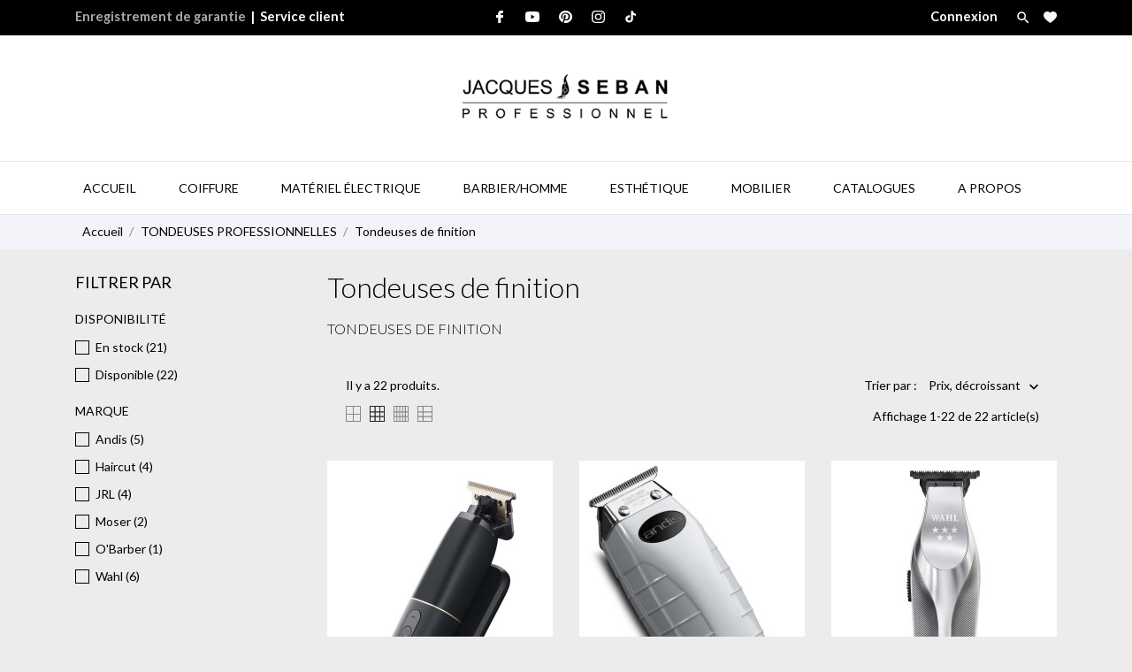

--- FILE ---
content_type: text/html; charset=utf-8
request_url: https://www.jacques-seban.com/1348-tondeuses-de-finition-
body_size: 31728
content:
<!doctype html>
 <html lang="fr" data-vers="1.7.8.11">

 <head>
  
  
  <meta charset="utf-8">


  <meta http-equiv="x-ua-compatible" content="ie=edge">



  <title>Tondeuses de finition</title>
  <meta name="description" content="TONDEUSES DE FINITION">
  <meta name="keywords" content="">
        <link rel="canonical" href="https://www.jacques-seban.com/1348-tondeuses-de-finition-">
  


  <meta name="viewport" content="width=device-width, initial-scale=1">



  <link rel="icon" type="image/vnd.microsoft.icon" href="https://www.jacques-seban.com/img/favicon.ico?1607785931">
  <link rel="shortcut icon" type="image/x-icon" href="https://www.jacques-seban.com/img/favicon.ico?1607785931">



  <link rel="preload" as="font" href="/themes/charme/assets/css/570eb83859dc23dd0eec423a49e147fe.woff2" type="font/woff2" crossorigin>

  <link rel="stylesheet" href="//fonts.googleapis.com/css2?family=Lato:wght@300;400;700;900&amp;display=swap" type="text/css" media="all">
  <link rel="stylesheet" href="//fonts.googleapis.com/css?family=Yesteryear" type="text/css" media="all">
  <link rel="stylesheet" href="https://www.jacques-seban.com/themes/charme/assets/cache/theme-ec6640174.css" type="text/css" media="all">




  

  <script type="text/javascript">
        var elementRecaptcha = "<div class=\"recaptcha-text-center\" style=\"text-align: center\"><div class=\"g-recaptcha\" style=\"display: inline-block !important\" data-sitekey=\"6LejpgMaAAAAAOl1k_c67zEdC_TJ4bhe6lPT8mXt\" data-theme=\"light\" data-size=\"normal\" data-callback=\"callbackRecaptcha\"><\/div><\/div>";
        var isPsVersion17 = true;
        var isPsVersion8 = false;
        var prestashop = {"cart":{"products":[],"totals":{"total":{"type":"total","label":"Total","amount":0,"value":"0,00\u00a0\u20ac"},"total_including_tax":{"type":"total","label":"Total TTC","amount":0,"value":"0,00\u00a0\u20ac"},"total_excluding_tax":{"type":"total","label":"Total HT :","amount":0,"value":"0,00\u00a0\u20ac"}},"subtotals":{"products":{"type":"products","label":"Sous-total","amount":0,"value":"0,00\u00a0\u20ac"},"discounts":null,"shipping":{"type":"shipping","label":"Livraison","amount":0,"value":""},"tax":null},"products_count":0,"summary_string":"0 articles","vouchers":{"allowed":1,"added":[]},"discounts":[],"minimalPurchase":0,"minimalPurchaseRequired":""},"currency":{"id":1,"name":"Euro","iso_code":"EUR","iso_code_num":"978","sign":"\u20ac"},"customer":{"lastname":null,"firstname":null,"email":null,"birthday":null,"newsletter":null,"newsletter_date_add":null,"optin":null,"website":null,"company":null,"siret":null,"ape":null,"is_logged":false,"gender":{"type":null,"name":null},"addresses":[]},"language":{"name":"Fran\u00e7ais (French)","iso_code":"fr","locale":"fr-FR","language_code":"fr","is_rtl":"0","date_format_lite":"d\/m\/Y","date_format_full":"d\/m\/Y H:i:s","id":1},"page":{"title":"","canonical":"https:\/\/www.jacques-seban.com\/1348-tondeuses-de-finition-","meta":{"title":"Tondeuses de finition","description":"TONDEUSES DE FINITION","keywords":"","robots":"index"},"page_name":"category","body_classes":{"lang-fr":true,"lang-rtl":false,"country-FR":true,"currency-EUR":true,"layout-left-column":true,"page-category":true,"tax-display-enabled":true,"category-id-1348":true,"category-Tondeuses de finition":true,"category-id-parent-1272":true,"category-depth-level-3":true},"admin_notifications":[]},"shop":{"name":"Jacques SEBAN ","logo":"https:\/\/www.jacques-seban.com\/img\/jacques-seban-logo-1607785931.jpg","stores_icon":"https:\/\/www.jacques-seban.com\/img\/logo_stores.png","favicon":"https:\/\/www.jacques-seban.com\/img\/favicon.ico"},"urls":{"base_url":"https:\/\/www.jacques-seban.com\/","current_url":"https:\/\/www.jacques-seban.com\/1348-tondeuses-de-finition-","shop_domain_url":"https:\/\/www.jacques-seban.com","img_ps_url":"https:\/\/www.jacques-seban.com\/img\/","img_cat_url":"https:\/\/www.jacques-seban.com\/img\/c\/","img_lang_url":"https:\/\/www.jacques-seban.com\/img\/l\/","img_prod_url":"https:\/\/www.jacques-seban.com\/img\/p\/","img_manu_url":"https:\/\/www.jacques-seban.com\/img\/m\/","img_sup_url":"https:\/\/www.jacques-seban.com\/img\/su\/","img_ship_url":"https:\/\/www.jacques-seban.com\/img\/s\/","img_store_url":"https:\/\/www.jacques-seban.com\/img\/st\/","img_col_url":"https:\/\/www.jacques-seban.com\/img\/co\/","img_url":"https:\/\/www.jacques-seban.com\/themes\/charme\/assets\/img\/","css_url":"https:\/\/www.jacques-seban.com\/themes\/charme\/assets\/css\/","js_url":"https:\/\/www.jacques-seban.com\/themes\/charme\/assets\/js\/","pic_url":"https:\/\/www.jacques-seban.com\/upload\/","pages":{"address":"https:\/\/www.jacques-seban.com\/adresse","addresses":"https:\/\/www.jacques-seban.com\/adresses","authentication":"https:\/\/www.jacques-seban.com\/connexion","cart":"https:\/\/www.jacques-seban.com\/panier","category":"https:\/\/www.jacques-seban.com\/index.php?controller=category","cms":"https:\/\/www.jacques-seban.com\/index.php?controller=cms","contact":"https:\/\/www.jacques-seban.com\/nous-contacter","discount":"https:\/\/www.jacques-seban.com\/reduction","guest_tracking":"https:\/\/www.jacques-seban.com\/suivi-commande-invite","history":"https:\/\/www.jacques-seban.com\/historique-commandes","identity":"https:\/\/www.jacques-seban.com\/identite","index":"https:\/\/www.jacques-seban.com\/","my_account":"https:\/\/www.jacques-seban.com\/mon-compte","order_confirmation":"https:\/\/www.jacques-seban.com\/confirmation-commande","order_detail":"https:\/\/www.jacques-seban.com\/index.php?controller=order-detail","order_follow":"https:\/\/www.jacques-seban.com\/suivi-commande","order":"https:\/\/www.jacques-seban.com\/commande","order_return":"https:\/\/www.jacques-seban.com\/index.php?controller=order-return","order_slip":"https:\/\/www.jacques-seban.com\/avoirs","pagenotfound":"https:\/\/www.jacques-seban.com\/page-introuvable","password":"https:\/\/www.jacques-seban.com\/recuperation-mot-de-passe","pdf_invoice":"https:\/\/www.jacques-seban.com\/index.php?controller=pdf-invoice","pdf_order_return":"https:\/\/www.jacques-seban.com\/index.php?controller=pdf-order-return","pdf_order_slip":"https:\/\/www.jacques-seban.com\/index.php?controller=pdf-order-slip","prices_drop":"https:\/\/www.jacques-seban.com\/promotions","product":"https:\/\/www.jacques-seban.com\/index.php?controller=product","search":"https:\/\/www.jacques-seban.com\/recherche","sitemap":"https:\/\/www.jacques-seban.com\/plan du site","stores":"https:\/\/www.jacques-seban.com\/magasins","supplier":"https:\/\/www.jacques-seban.com\/fournisseur","register":"https:\/\/www.jacques-seban.com\/connexion?create_account=1","order_login":"https:\/\/www.jacques-seban.com\/commande?login=1"},"alternative_langs":[],"theme_assets":"\/themes\/charme\/assets\/","actions":{"logout":"https:\/\/www.jacques-seban.com\/?mylogout="},"no_picture_image":{"bySize":{"attributes_default":{"url":"https:\/\/www.jacques-seban.com\/img\/p\/fr-default-attributes_default.jpg","width":33,"height":44},"slider_photo":{"url":"https:\/\/www.jacques-seban.com\/img\/p\/fr-default-slider_photo.jpg","width":90,"height":120},"small_default":{"url":"https:\/\/www.jacques-seban.com\/img\/p\/fr-default-small_default.jpg","width":99,"height":132},"cart_default":{"url":"https:\/\/www.jacques-seban.com\/img\/p\/fr-default-cart_default.jpg","width":112,"height":150},"menu_default":{"url":"https:\/\/www.jacques-seban.com\/img\/p\/fr-default-menu_default.jpg","width":135,"height":180},"catalog_small":{"url":"https:\/\/www.jacques-seban.com\/img\/p\/fr-default-catalog_small.jpg","width":184,"height":245},"home_default":{"url":"https:\/\/www.jacques-seban.com\/img\/p\/fr-default-home_default.jpg","width":255,"height":340},"catalog_large":{"url":"https:\/\/www.jacques-seban.com\/img\/p\/fr-default-catalog_large.jpg","width":398,"height":531},"large_default":{"url":"https:\/\/www.jacques-seban.com\/img\/p\/fr-default-large_default.jpg","width":445,"height":593},"product_zoom":{"url":"https:\/\/www.jacques-seban.com\/img\/p\/fr-default-product_zoom.jpg","width":750,"height":1000}},"small":{"url":"https:\/\/www.jacques-seban.com\/img\/p\/fr-default-attributes_default.jpg","width":33,"height":44},"medium":{"url":"https:\/\/www.jacques-seban.com\/img\/p\/fr-default-catalog_small.jpg","width":184,"height":245},"large":{"url":"https:\/\/www.jacques-seban.com\/img\/p\/fr-default-product_zoom.jpg","width":750,"height":1000},"legend":""}},"configuration":{"display_taxes_label":true,"display_prices_tax_incl":true,"is_catalog":true,"show_prices":false,"opt_in":{"partner":false},"quantity_discount":{"type":"discount","label":"Remise sur prix unitaire"},"voucher_enabled":1,"return_enabled":0},"field_required":[],"breadcrumb":{"links":[{"title":"Accueil","url":"https:\/\/www.jacques-seban.com\/"},{"title":"TONDEUSES PROFESSIONNELLES      ","url":"https:\/\/www.jacques-seban.com\/1272-tondeusesprofessionnelles"},{"title":"Tondeuses de finition","url":"https:\/\/www.jacques-seban.com\/1348-tondeuses-de-finition-"}],"count":3},"link":{"protocol_link":"https:\/\/","protocol_content":"https:\/\/"},"time":1769916067,"static_token":"3cf845c32c1e366db359509ce61a021d","token":"5521c5f2142248767837c22f90024bd9","debug":false};
        var psemailsubscription_subscription = "https:\/\/www.jacques-seban.com\/module\/ps_emailsubscription\/subscription";
        var recaptchaContactForm = "1";
        var recaptchaDataSiteKey = "6LejpgMaAAAAAOl1k_c67zEdC_TJ4bhe6lPT8mXt";
        var recaptchaLoginForm = "0";
        var recaptchaRegistrationForm = "1";
        var recaptchaType = "1";
        var recaptchaVersion = "v2";
      </script>



  <link rel="alternate" type="application/rss+xml" title="Tondeuses de finition" href="//www.jacques-seban.com/module/ps_feeder/rss?id_category=1348&orderby=price&orderway=desc">
<script>
	var an_productattributes = {
		controller: "https://www.jacques-seban.com/module/an_productattributes/ajax",
		config: JSON.parse('{\"type_view\":\"standart\",\"color_type_view\":false,\"display_add_to_cart\":\"1\",\"display_quantity\":\"1\",\"display_labels\":\"0\",\"product_miniature\":\".js-product-miniature\",\"thumbnail_container\":\".thumbnail-container\",\"price\":\".price\",\"regular_price\":\".regular-price\",\"product_price_and_shipping\":\".product-price-and-shipping\",\"separator\":\" \\/ \",\"background_sold_out\":\"#ffc427\",\"color_sold_out\":\"#ffffff\",\"background_sale\":\"#e53d60\",\"color_sale\":\"#ffffff\",\"display_prices\":\"1\",\"text_out_of_stock\":false}'),
		loader: '<div class="anpa-loader js-anpa-loader"><div class="anpa-loader-bg" data-js-loader-bg=""></div><div class="anpa-loader-spinner" data-js-loader-spinner=""><svg xmlns="http://www.w3.org/2000/svg" xmlns:xlink="http://www.w3.org/1999/xlink" style="margin: auto; background-image: none; display: block; shape-rendering: auto; animation-play-state: running; animation-delay: 0s; background-position: initial initial; background-repeat: initial initial;" width="254px" height="254px" viewBox="0 0 100 100" preserveAspectRatio="xMidYMid"><path fill="none" stroke="#1d0e0b" stroke-width="3" stroke-dasharray="42.76482137044271 42.76482137044271" d="M24.3 30C11.4 30 5 43.3 5 50s6.4 20 19.3 20c19.3 0 32.1-40 51.4-40 C88.6 30 95 43.3 95 50s-6.4 20-19.3 20C56.4 70 43.6 30 24.3 30z" stroke-linecap="round" style="transform: scale(0.22); transform-origin: 50px 50px; animation-play-state: running; animation-delay: 0s;"> <animate attributeName="stroke-dashoffset" repeatCount="indefinite" dur="1s" keyTimes="0;1" values="0;256.58892822265625" style="animation-play-state: running; animation-delay: 0s;"></animate></path></svg></div></div>',
	}
</script>
<script type="text/javascript">
    var nb_product_cart = "0";
</script>




	 
<link rel="stylesheet" href="/themes/_libraries/font-awesome/css/font-awesome.css">

	 
  
</head>

<body id="category" class=" lang-fr country-fr currency-eur layout-left-column page-category tax-display-enabled category-id-1348 category-tondeuses-de-finition category-id-parent-1272 category-depth-level-3">

  
  
  

  <main>
    
        

    <header id="header" class="header1">
      
       
 <div class="header-banner">
  
</div>



<nav class="header-nav">
  <div class="container">
    <div class="row">
      <div class="hidden-sm-down">
         <div class="
                                                col-md-4
                          col-xs-12 left-nav" ><a class="garantie" href="/contact-form/enregistrement-de-garantie">Enregistrement de garantie</a>&nbsp;&nbsp;|&nbsp;&nbsp;
             <div id="_desktop_clientservice">
    <div class="clientservice_sg-cover"></div>
    <div class="mobile_item_wrapper">
        <span>Service client</span>
        <span class="mobile-toggler">
        <svg
           xmlns="http://www.w3.org/2000/svg"
           xmlns:xlink="http://www.w3.org/1999/xlink"
           width="5px" height="9px">
           <path fill-rule="evenodd"  fill="rgb(0, 0, 0)"
           d="M4.913,4.292 L0.910,0.090 C0.853,0.030 0.787,-0.000 0.713,-0.000 C0.639,-0.000 0.572,0.030 0.515,0.090 L0.086,0.541 C0.029,0.601 -0.000,0.670 -0.000,0.749 C-0.000,0.827 0.029,0.896 0.086,0.956 L3.462,4.500 L0.086,8.044 C0.029,8.104 -0.000,8.173 -0.000,8.251 C-0.000,8.330 0.029,8.399 0.086,8.459 L0.515,8.910 C0.572,8.970 0.639,9.000 0.713,9.000 C0.787,9.000 0.853,8.970 0.910,8.910 L4.913,4.707 C4.970,4.647 4.999,4.578 4.999,4.500 C4.999,4.422 4.970,4.353 4.913,4.292 Z"/>
           </svg>
        </span>
    </div>
    <div class="adropdown-mobile clientservice_sg-modal">
        <div class="an_clientservice">
            <i class="material-icons clientservice_sg-btn-close">clear</i>
            <h3 class="clientservice-title">Service client</h3>
            <div class="clientservice-item">
<h4><svg xmlns="http://www.w3.org/2000/svg" xmlns:xlink="http://www.w3.org/1999/xlink" width="23px" height="23px"> <path fill-rule="evenodd" fill="rgb(0, 0, 0)" d="M21.854,11.264 C21.817,11.268 21.784,11.273 21.747,11.273 C21.445,11.273 21.180,11.059 21.128,10.753 C20.761,8.589 19.738,6.616 18.166,5.046 C16.595,3.481 14.618,2.455 12.451,2.088 C12.107,2.028 11.879,1.708 11.935,1.364 C11.996,1.025 12.317,0.793 12.656,0.853 C15.083,1.267 17.292,2.409 19.050,4.164 C20.808,5.919 21.951,8.125 22.365,10.548 C22.426,10.887 22.193,11.212 21.854,11.264 ZM12.484,4.842 C13.958,5.093 15.302,5.789 16.367,6.852 C17.432,7.916 18.129,9.257 18.380,10.729 C18.436,11.073 18.208,11.398 17.864,11.454 C17.827,11.459 17.794,11.463 17.757,11.463 C17.455,11.463 17.190,11.250 17.139,10.943 C16.929,9.727 16.357,8.621 15.474,7.739 C14.590,6.857 13.484,6.281 12.265,6.077 C11.921,6.021 11.698,5.692 11.758,5.353 C11.819,5.014 12.140,4.786 12.484,4.842 ZM8.317,8.979 C7.973,9.327 7.620,9.689 7.239,10.038 C7.522,10.665 7.913,11.282 8.494,12.016 C9.694,13.488 10.945,14.625 12.321,15.498 C12.456,15.582 12.614,15.661 12.781,15.744 C12.898,15.805 13.019,15.865 13.140,15.930 L14.609,14.467 C15.079,13.998 15.627,13.752 16.199,13.752 C16.776,13.752 17.320,14.003 17.771,14.472 L20.324,17.030 C20.794,17.495 21.040,18.047 21.040,18.623 C21.040,19.194 20.798,19.751 20.338,20.230 C20.138,20.439 19.933,20.638 19.733,20.829 C19.440,21.112 19.161,21.376 18.920,21.669 C18.915,21.678 18.906,21.683 18.901,21.692 C18.194,22.458 17.292,22.844 16.218,22.844 C16.125,22.844 16.023,22.839 15.925,22.834 C14.330,22.733 12.902,22.133 11.833,21.627 C9.034,20.276 6.583,18.358 4.546,15.930 C2.867,13.915 1.742,12.034 0.989,10.005 C0.682,9.179 0.282,7.916 0.394,6.560 C0.468,5.720 0.808,4.995 1.403,4.401 L2.984,2.808 C2.988,2.804 2.988,2.804 2.993,2.799 C3.458,2.353 4.007,2.117 4.574,2.117 C5.141,2.117 5.681,2.353 6.132,2.799 C6.434,3.077 6.727,3.375 7.006,3.663 C7.146,3.811 7.294,3.960 7.439,4.104 L8.708,5.371 C9.684,6.346 9.684,7.609 8.708,8.584 C8.578,8.715 8.448,8.849 8.317,8.979 ZM7.824,6.258 L6.555,4.991 C6.406,4.837 6.257,4.689 6.113,4.540 C5.830,4.248 5.560,3.974 5.276,3.709 C5.272,3.704 5.267,3.700 5.262,3.695 C5.113,3.546 4.876,3.370 4.583,3.370 C4.346,3.370 4.104,3.486 3.877,3.700 L2.291,5.283 C1.905,5.668 1.696,6.119 1.649,6.662 C1.579,7.512 1.737,8.413 2.170,9.569 C2.872,11.463 3.932,13.228 5.518,15.136 C7.439,17.425 9.750,19.231 12.382,20.504 C13.344,20.963 14.628,21.502 16.009,21.590 C16.078,21.595 16.153,21.595 16.222,21.595 C16.948,21.595 17.501,21.358 17.971,20.856 C18.259,20.518 18.566,20.216 18.868,19.928 C19.068,19.733 19.254,19.556 19.436,19.361 C19.910,18.869 19.910,18.381 19.431,17.908 L16.869,15.350 C16.864,15.345 16.864,15.345 16.860,15.340 C16.716,15.182 16.478,15.001 16.190,15.001 C15.897,15.001 15.646,15.192 15.488,15.350 L13.898,16.938 C13.818,17.017 13.577,17.258 13.191,17.258 C13.037,17.258 12.888,17.221 12.730,17.142 C12.712,17.133 12.693,17.119 12.674,17.109 C12.540,17.026 12.382,16.947 12.214,16.863 C12.028,16.770 11.833,16.673 11.642,16.552 C10.150,15.610 8.796,14.379 7.513,12.801 L7.508,12.796 C6.801,11.900 6.337,11.147 6.006,10.349 C6.002,10.335 5.997,10.321 5.992,10.307 C5.909,10.042 5.834,9.652 6.234,9.253 C6.239,9.244 6.248,9.239 6.257,9.230 C6.662,8.868 7.034,8.496 7.425,8.097 C7.559,7.967 7.690,7.832 7.824,7.697 C8.317,7.205 8.317,6.750 7.824,6.258 Z"></path> </svg> Nous contacter :</h4>
<p>Lun-Ven: 9:00 à 12:00 - 14:00 à 17:00</p>
<p>Sam : Fermé</p>
<p>Dim: Fermé</p>
<p><span>04 91 78 20 50</span></p>
<div class="client-separator"></div>
<a href="mailto:car.sa@jacques-seban.com">car.sa@jacques-seban.com</a>
<div class="client-separator"></div>
<p>3-5-7 Rue Gustave Eiffel, 13010, Marseille, France</p>
</div>
<div class="clientservice-item">
<h4><svg xmlns="http://www.w3.org/2000/svg" xmlns:xlink="http://www.w3.org/1999/xlink" width="23px" height="24px"> <path fill-rule="evenodd" fill="rgb(0, 0, 0)" d="M22.365,5.653 C22.365,5.562 22.345,5.471 22.305,5.385 C22.224,5.213 22.068,5.096 21.897,5.061 L11.653,0.061 C11.487,-0.020 11.291,-0.020 11.125,0.061 L0.780,5.106 C0.579,5.203 0.448,5.405 0.438,5.633 L0.438,5.638 C0.438,5.643 0.438,5.648 0.438,5.658 L0.438,18.321 C0.438,18.554 0.569,18.766 0.780,18.868 L11.125,23.914 C11.130,23.914 11.130,23.914 11.135,23.919 C11.150,23.924 11.165,23.929 11.180,23.939 C11.185,23.939 11.190,23.944 11.200,23.944 C11.215,23.949 11.230,23.954 11.246,23.959 C11.251,23.959 11.256,23.964 11.261,23.964 C11.276,23.969 11.296,23.969 11.311,23.974 C11.316,23.974 11.321,23.974 11.326,23.974 C11.346,23.974 11.371,23.979 11.391,23.979 C11.412,23.979 11.437,23.979 11.457,23.974 C11.462,23.974 11.467,23.974 11.472,23.974 C11.487,23.974 11.507,23.969 11.522,23.964 C11.527,23.964 11.532,23.959 11.537,23.959 C11.552,23.954 11.567,23.949 11.582,23.944 C11.588,23.944 11.593,23.939 11.603,23.939 C11.618,23.934 11.633,23.929 11.648,23.919 C11.653,23.919 11.653,23.919 11.658,23.914 L22.033,18.852 C22.239,18.751 22.375,18.539 22.375,18.306 L22.375,5.668 C22.365,5.663 22.365,5.658 22.365,5.653 ZM11.386,1.280 L20.359,5.658 L17.054,7.273 L8.082,2.895 L11.386,1.280 ZM11.386,10.036 L2.414,5.658 L6.699,3.568 L15.671,7.946 L11.386,10.036 ZM1.645,6.635 L10.783,11.094 L10.783,22.395 L1.645,17.937 L1.645,6.635 ZM11.990,22.395 L11.990,11.094 L16.280,8.999 L16.280,11.954 C16.280,12.288 16.551,12.561 16.883,12.561 C17.215,12.561 17.487,12.288 17.487,11.954 L17.487,8.406 L21.158,6.615 L21.158,17.916 L11.990,22.395 Z"></path>  </svg> Livraison:</h4>
<p>Livraison dans toute la France</p>
</div>
<div class="clientservice-item">
<h4><svg xmlns="http://www.w3.org/2000/svg" xmlns:xlink="http://www.w3.org/1999/xlink" width="24px" height="17px"> <path fill-rule="evenodd" fill="rgb(0, 0, 0)" d="M24.000,6.907 L24.000,14.344 C24.000,15.808 22.831,17.000 21.396,17.000 L2.604,17.000 C1.169,17.000 0.000,15.808 0.000,14.344 L0.000,6.906 L0.000,3.719 L0.000,2.656 C0.000,1.192 1.169,0.000 2.604,0.000 L21.396,0.000 C22.831,0.000 24.000,1.192 24.000,2.656 L24.000,3.718 C24.000,3.718 24.000,3.718 24.000,3.719 L24.000,6.906 C24.000,6.907 24.000,6.907 24.000,6.907 ZM22.958,2.656 C22.958,1.778 22.257,1.062 21.396,1.062 L2.604,1.062 C1.743,1.062 1.042,1.778 1.042,2.656 L1.042,3.187 L22.958,3.187 L22.958,2.656 ZM22.958,4.250 L1.042,4.250 L1.042,6.375 L22.958,6.375 L22.958,4.250 ZM22.958,7.437 L1.042,7.437 L1.042,14.344 C1.042,15.222 1.743,15.937 2.604,15.937 L21.396,15.937 C22.257,15.937 22.958,15.222 22.958,14.344 L22.958,7.437 ZM19.312,13.812 L18.271,13.812 C17.409,13.812 16.708,13.097 16.708,12.219 L16.708,11.156 C16.708,10.278 17.409,9.563 18.271,9.563 L19.312,9.563 C20.174,9.563 20.875,10.278 20.875,11.156 L20.875,12.219 C20.875,13.097 20.174,13.812 19.312,13.812 ZM19.833,11.156 C19.833,10.863 19.600,10.625 19.312,10.625 L18.271,10.625 C17.983,10.625 17.750,10.863 17.750,11.156 L17.750,12.219 C17.750,12.512 17.983,12.750 18.271,12.750 L19.312,12.750 C19.600,12.750 19.833,12.512 19.833,12.219 L19.833,11.156 ZM9.896,13.812 L3.646,13.812 C3.358,13.812 3.125,13.575 3.125,13.281 C3.125,12.988 3.358,12.750 3.646,12.750 L9.896,12.750 C10.183,12.750 10.417,12.988 10.417,13.281 C10.417,13.575 10.183,13.812 9.896,13.812 ZM9.896,11.687 L3.646,11.687 C3.358,11.687 3.125,11.450 3.125,11.156 C3.125,10.863 3.358,10.625 3.646,10.625 L9.896,10.625 C10.183,10.625 10.417,10.863 10.417,11.156 C10.417,11.449 10.183,11.687 9.896,11.687 Z"></path> </svg> Paiements:</h4>
<p>Cartes bancaires : Visa, MasterCard, Maestro, American Express</p>
</div>
<div class="clientservice-item">
<h4><svg xmlns="http://www.w3.org/2000/svg" xmlns:xlink="http://www.w3.org/1999/xlink" width="23px" height="17px"> <path fill-rule="evenodd" fill="rgb(0, 0, 0)" d="M15.465,13.670 L5.785,13.670 L5.785,14.918 C5.785,15.750 4.893,16.269 4.183,15.854 L0.665,13.798 C-0.046,13.382 -0.045,12.341 0.665,11.926 L4.183,9.870 C4.895,9.454 5.785,9.976 5.785,10.806 L5.785,12.054 L15.465,12.054 C18.307,12.054 20.620,9.713 20.620,6.836 C20.620,3.958 18.307,1.617 15.465,1.617 L11.953,1.617 C11.512,1.617 11.154,1.256 11.154,0.809 C11.154,0.363 11.512,0.001 11.953,0.001 L15.465,0.001 C19.188,0.001 22.216,3.067 22.216,6.836 C22.216,10.604 19.188,13.670 15.465,13.670 ZM8.400,1.617 L5.785,1.617 C5.344,1.617 4.986,1.256 4.986,0.809 C4.986,0.363 5.344,0.001 5.785,0.001 L8.400,0.001 C8.841,0.001 9.198,0.363 9.198,0.809 C9.198,1.256 8.841,1.617 8.400,1.617 Z"></path>    </svg> Service SAV :</h4>
<p>Une équipe SAV dédiée à votre suivi</p>
</div>
        </div>
    </div>
    <div class="clientservice_open-modal-btn">
            <span>Service client</span>
    </div>
</div>



             
                         </div>
                        <div class="col-lg-4 col-md-4 col-sm-4">
              <div id="_desktop_social">
                
  <div class="block-social">
    <ul>
              <li class="facebook">
          <a href="https://www.facebook.com/JacquesSeban" target="_blank">
                <span class="anicon">
                                           <svg id="Layer_1" data-name="Layer 1" xmlns="http://www.w3.org/2000/svg" viewBox="0 0 7 12"><path class="cls-1" d="M13.24,3.5H11.56a2.84,2.84,0,0,0-3.11,3V7.81H6.76a.26.26,0,0,0-.26.25v2a.26.26,0,0,0,.26.25H8.45v5a.26.26,0,0,0,.27.24h2.2a.25.25,0,0,0,.26-.24v-5h2a.26.26,0,0,0,.26-.25v-2a.21.21,0,0,0-.08-.17.25.25,0,0,0-.18-.08h-2V6.66c0-.55.15-.84.92-.84h1.14a.25.25,0,0,0,.26-.24V3.75A.26.26,0,0,0,13.24,3.5Z" transform="translate(-6.5 -3.5)"/></svg>
                                   </span>
                <span class="block-social-label">Facebook</span>
              </a>
        </li>
              <li class="youtube">
          <a href="https://www.youtube.com/channel/UCPzYA4Ya7bIp-GoODbD5y9Q" target="_blank">
                <span class="anicon">
                                           <svg id="Layer_1" data-name="Layer 1" xmlns="http://www.w3.org/2000/svg" viewBox="0 0 14 10"><path class="cls-1" d="M16.19,5.93l0,.11A1.8,1.8,0,0,0,15,4.8h0a40.93,40.93,0,0,0-5.48-.3A39.57,39.57,0,0,0,4,4.8,1.76,1.76,0,0,0,2.81,6h0a20,20,0,0,0,0,7l0-.11A1.8,1.8,0,0,0,4,14.2H4a41.07,41.07,0,0,0,5.49.3A41,41,0,0,0,15,14.2,1.8,1.8,0,0,0,16.21,13h0a19.12,19.12,0,0,0,.29-3.33V9.37a19.39,19.39,0,0,0-.31-3.44ZM8.1,11.65V7.36l3.66,2.15Z" transform="translate(-2.5 -4.5)"/></svg>
                                   </span>
                <span class="block-social-label">YouTube</span>
              </a>
        </li>
              <li class="pinterest">
          <a href="https://www.pinterest.fr/jacquesseban/" target="_blank">
                <span class="anicon">
                                           <svg id="Layer_1" data-name="Layer 1" xmlns="http://www.w3.org/2000/svg" viewBox="0 0 12 12"><path class="cls-1" d="M12.51,4.3a6.06,6.06,0,0,0-6,0A6.05,6.05,0,0,0,4.3,6.49a5.92,5.92,0,0,0-.8,3,5.85,5.85,0,0,0,1,3.31A6,6,0,0,0,7.09,15a5.06,5.06,0,0,1,.11-1.38L8,10.35a2.06,2.06,0,0,1-.2-.95,1.83,1.83,0,0,1,.34-1.11,1,1,0,0,1,.82-.45.74.74,0,0,1,.6.26,1,1,0,0,1,.21.65,2.42,2.42,0,0,1-.09.59c-.06.23-.14.5-.23.8s-.17.55-.21.74a.89.89,0,0,0,.18.81,1,1,0,0,0,.77.34,1.58,1.58,0,0,0,1.37-.93,4.52,4.52,0,0,0,.53-2.26,2.21,2.21,0,0,0-.66-1.66,2.51,2.51,0,0,0-1.84-.64A2.85,2.85,0,0,0,6.61,9.41,1.74,1.74,0,0,0,7,10.59a.34.34,0,0,1,.08.34L7,11.16,7,11.41a.19.19,0,0,1-.3.15,1.73,1.73,0,0,1-.91-.86,3.13,3.13,0,0,1-.31-1.43,3.48,3.48,0,0,1,.16-1,3.63,3.63,0,0,1,.53-1A3.83,3.83,0,0,1,8.2,5.74a5,5,0,0,1,1.53-.22,4,4,0,0,1,2,.49,3.53,3.53,0,0,1,1.35,1.27A3.21,3.21,0,0,1,13.53,9a5.26,5.26,0,0,1-.4,2.11A3.59,3.59,0,0,1,12,12.54a2.87,2.87,0,0,1-1.69.53,1.81,1.81,0,0,1-.89-.22,1.29,1.29,0,0,1-.57-.53Q8.47,13.7,8.41,14a5,5,0,0,1-.61,1.28,5.74,5.74,0,0,0,1.7.25,5.92,5.92,0,0,0,3-.8,6.05,6.05,0,0,0,2.19-2.19,6.06,6.06,0,0,0,0-6A6.05,6.05,0,0,0,12.51,4.3Z" transform="translate(-3.5 -3.5)"/></svg>
                                   </span>
                <span class="block-social-label">Pinterest</span>
              </a>
        </li>
              <li class="instagram">
          <a href="https://www.instagram.com/jacques_seban/" target="_blank">
                <span class="anicon">
                                           <svg id="Layer_1" data-name="Layer 1" xmlns="http://www.w3.org/2000/svg" viewBox="0 0 12 12"><path class="cls-1" d="M16.47,7a4.39,4.39,0,0,0-.28-1.46,3,3,0,0,0-.69-1.06,2.9,2.9,0,0,0-1.07-.69A4.32,4.32,0,0,0,13,3.54c-.64,0-.85,0-2.48,0s-1.83,0-2.47,0a4.42,4.42,0,0,0-1.46.27,3,3,0,0,0-1.06.7,2.86,2.86,0,0,0-.69,1.06A4.39,4.39,0,0,0,4.54,7c0,.64,0,.84,0,2.47s0,1.83,0,2.47a4.42,4.42,0,0,0,.27,1.46,3,3,0,0,0,.7,1.06,2.89,2.89,0,0,0,1.06.7A4.42,4.42,0,0,0,8,15.46c.64,0,.84,0,2.47,0s1.83,0,2.47,0a4.42,4.42,0,0,0,1.46-.27,3.11,3.11,0,0,0,1.76-1.76A4.42,4.42,0,0,0,16.46,12c0-.64,0-.84,0-2.47S16.5,7.67,16.47,7Zm-1.08,4.9A3.43,3.43,0,0,1,15.18,13,2,2,0,0,1,14,14.18a3.43,3.43,0,0,1-1.11.21c-.63,0-.82,0-2.43,0s-1.79,0-2.42,0A3.37,3.37,0,0,1,7,14.18,2,2,0,0,1,5.83,13a3.43,3.43,0,0,1-.21-1.11c0-.63,0-.82,0-2.42s0-1.8,0-2.43A3.43,3.43,0,0,1,5.83,6,2,2,0,0,1,7,4.83a3.24,3.24,0,0,1,1.11-.2c.64,0,.83,0,2.43,0s1.79,0,2.42,0a3.31,3.31,0,0,1,1.12.2,1.84,1.84,0,0,1,.68.45,1.76,1.76,0,0,1,.45.69,3.43,3.43,0,0,1,.21,1.11c0,.63,0,.82,0,2.43S15.42,11.29,15.39,11.93ZM10.5,6.42A3.08,3.08,0,1,0,13.59,9.5,3.08,3.08,0,0,0,10.5,6.42Zm0,5.08a2,2,0,1,1,2-2A2,2,0,0,1,10.5,11.5Zm3.21-5.92a.72.72,0,1,0,.72.72A.72.72,0,0,0,13.71,5.58Z" transform="translate(-4.5 -3.5)"/></svg>
                                   </span>
                <span class="block-social-label">Instagram</span>
              </a>
        </li>
              <li class="tiktok">
          <a href="https://www.tiktok.com/@jacques.seban" target="_blank">
                <span class="anicon">
                                           <svg id="Layer_1" data-name="Layer 1" xmlns="http://www.w3.org/2000/svg" viewBox="0"><path class="cls-1" d="M14.6,4.5q-2.7-.09-3.66,3a2.29,2.29,0,0,1,1-.21c.66,0,.95.36.88,1.09a4.86,4.86,0,0,1-.88,1.92c-.54.84-1,1.26-1.22,1.26-.83,0-1.32-3.82-1.49-4.86-.23-1.45-.86-2.12-1.87-2S4.77,6.36,3.5,7.46l.61.77a3.93,3.93,0,0,1,1-.6c1,0,1.5,3.34,2.29,5.82C8,14.82,8.58,15.5,9.35,15.5q1.83,0,4.49-3.37c1.71-2.15,2.59-3.85,2.65-5.08h0c.08-1.66-.55-2.51-1.89-2.54Z" transform="translate(-3.5 -4.5)"/></svg>
                                   </span>
                <span class="block-social-label">TikTok</span>
              </a>
        </li>
          </ul>
  </div>


              </div>
            </div>
                      <div class="
                                          col-md-4
                         right-nav">
              <div id="_desktop_user_info">
   <div class="user-info">
                <a
           href="https://www.jacques-seban.com/mon-compte"
           title="Identifiez-vous"
           rel="nofollow"
         >
                                                                                 <span class="account-login">Connexion</span>
                           </a>
              <!--
            <a
         href="https://www.jacques-seban.com/mon-compte"
         title="Identifiez-vous"
         rel="nofollow"
       >
         <span>Inscription</span>
       </a>
          -->
   </div>
 </div>
 
                             <div class="btn-search-open" data-status='open-search'>
                  <i class="material-icons search" data-status='open-search'>&#xE8B6;</i>
                </div>
                           <div  class="an_wishlist-nav-link" id="_desktop_an_wishlist-nav">
	<a href="https://www.jacques-seban.com/module/an_wishlist/list" title="MES LISTES">

		               <svg class="hidden-sm-down"
                xmlns="http://www.w3.org/2000/svg"
                xmlns:xlink="http://www.w3.org/1999/xlink"
                width="15px" height="13px">
                <path fill-rule="evenodd"  fill="rgb(255, 246, 246)"
                d="M12.814,0.525 C12.207,0.189 11.509,-0.005 10.766,-0.005 C9.454,-0.005 8.279,0.595 7.503,1.537 C6.723,0.595 5.550,-0.005 4.236,-0.005 C3.494,-0.005 2.798,0.189 2.189,0.525 C0.883,1.251 -0.003,2.649 -0.003,4.254 C-0.003,4.714 0.072,5.154 0.207,5.567 C0.934,8.852 7.503,12.993 7.503,12.993 C7.503,12.993 14.068,8.852 14.796,5.567 C14.931,5.154 15.006,4.713 15.006,4.254 C15.006,2.649 14.121,1.252 12.814,0.525 Z"/>
                </svg>
                <span class="hidden-md-up">Liste de souhaits (<span class="js-an_wishlist-nav-count">0</span>)</span>
                                                                          	</a>
</div>



           </div>

      </div>
      <div class="hidden-md-up text-xs-center mobile">
        <div class="mobile-header">
            <div class="pull-xs-left" id="menu-icon">
                <svg
                xmlns="http://www.w3.org/2000/svg"
                xmlns:xlink="http://www.w3.org/1999/xlink"
                width="19px" height="17px">
               <path fill-rule="evenodd"  fill="rgb(0, 0, 0)"
                d="M18.208,9.273 L0.792,9.273 C0.354,9.273 0.000,8.927 0.000,8.500 C0.000,8.073 0.354,7.727 0.792,7.727 L18.208,7.727 C18.645,7.727 19.000,8.073 19.000,8.500 C19.000,8.927 18.646,9.273 18.208,9.273 ZM18.208,1.545 L0.792,1.545 C0.354,1.545 0.000,1.199 0.000,0.773 C0.000,0.346 0.354,-0.000 0.792,-0.000 L18.208,-0.000 C18.645,-0.000 19.000,0.346 19.000,0.773 C19.000,1.199 18.646,1.545 18.208,1.545 ZM0.792,15.455 L18.208,15.455 C18.645,15.455 19.000,15.801 19.000,16.227 C19.000,16.654 18.646,17.000 18.208,17.000 L0.792,17.000 C0.354,17.000 0.000,16.654 0.000,16.227 C0.000,15.801 0.354,15.455 0.792,15.455 Z"/>
               </svg>
            </div>
            <div class="pull-xs-right" id="_mobile_cart"></div>
            <div class="top-logo" id="_mobile_logo"></div>
        </div>
        <div class="mobile-header-holder"></div>
        <div class="pull-xs-right search-widget" id="_mobile_search_widget"></div>
        <div class="clearfix"></div>
      </div>
    </div>
  </div>
</nav>



<div class="header-top">
         <div class="col-md-2 hidden-sm-down" id="_desktop_logo">
	<a href="https://www.jacques-seban.com/">
					<img class="logo img-responsive" src="https://www.jacques-seban.com/img/jacques-seban-logo-1607785931.jpg" alt="Jacques SEBAN ">
			</a>
</div>

      <div class="navigation position-static">

        <div class="container">
          <div class="row">
            <div class="amega-menu hidden-sm-down">
<div id="amegamenu" class="">
  <div class="fixed-menu-container">
  <div class="col-md-2 hidden-sm-down" id="_desktop_logo">
	<a href="https://www.jacques-seban.com/">
					<img class="logo img-responsive" src="https://www.jacques-seban.com/img/jacques-seban-logo-1607785931.jpg" alt="Jacques SEBAN ">
			</a>
</div>
  <ul class="anav-top">
    <li class="amenu-item mm-1 ">
    <a href="https://www.jacques-seban.com" class="amenu-link">      Accueil
          </a>
      </li>
    <li class="amenu-item mm-12 plex">
    <span class="amenu-link">      Coiffure
          </span>
        <span class="mobile-toggle-plus"><i class="caret-down-icon"></i></span>
    <div class="adropdown adropdown-5" >
      
      <div class="dropdown-bgimage" ></div>
      
           
            <div class="dropdown-content acontent-5 dd-8">
		                            <div class="categories-grid">
                      	
						<div class="category-item level-1">
							<p class="h5 category-title"><a href="https://www.jacques-seban.com/1277-ciseauxdecoiffure" title="CISEAUX DE COIFFURE      ">CISEAUX DE COIFFURE      </a></p>
							
						<div class="category-item level-2">
							<p class="h5 category-title"><a href="https://www.jacques-seban.com/1366-ciseaux-de-coupe" title="Ciseaux de coupe">Ciseaux de coupe</a></p>
							
						</div>
					
						<div class="category-item level-2">
							<p class="h5 category-title"><a href="https://www.jacques-seban.com/1367-ciseaux-sculpteurs" title="Ciseaux sculpteurs">Ciseaux sculpteurs</a></p>
							
						</div>
					
						<div class="category-item level-2">
							<p class="h5 category-title"><a href="https://www.jacques-seban.com/1368-ciseaux-gauchers" title="Ciseaux gauchers">Ciseaux gauchers</a></p>
							
						</div>
					
						<div class="category-item level-2">
							<p class="h5 category-title"><a href="https://www.jacques-seban.com/1369-ciseaux-effileurs" title="Ciseaux effileurs">Ciseaux effileurs</a></p>
							
						</div>
					
						</div>
					
						<div class="category-item level-1">
							<p class="h5 category-title"><a href="https://www.jacques-seban.com/1279-brossesprofessionnelles" title="BROSSES PROFESSIONNELLES      ">BROSSES PROFESSIONNELLES      </a></p>
							
						<div class="category-item level-2">
							<p class="h5 category-title"><a href="https://www.jacques-seban.com/1378-brosses-ceramiques" title="Brosses ceramiques">Brosses ceramiques</a></p>
							
						</div>
					
						<div class="category-item level-2">
							<p class="h5 category-title"><a href="https://www.jacques-seban.com/1379-brosses-thermiques" title="Brosses thermiques">Brosses thermiques</a></p>
							
						</div>
					
						<div class="category-item level-2">
							<p class="h5 category-title"><a href="https://www.jacques-seban.com/1380-brosses-ioniques" title="Brosses ioniques">Brosses ioniques</a></p>
							
						</div>
					
						<div class="category-item level-2">
							<p class="h5 category-title"><a href="https://www.jacques-seban.com/1381-brosses-sanglier-" title="Brosses sanglier">Brosses sanglier</a></p>
							
						</div>
					
						<div class="category-item level-2">
							<p class="h5 category-title"><a href="https://www.jacques-seban.com/1382-brosses-demelantes" title="Brosses démèlantes">Brosses démèlantes</a></p>
							
						</div>
					
						<div class="category-item level-2">
							<p class="h5 category-title"><a href="https://www.jacques-seban.com/1383-brosses-styling-coiffantes" title="Brosses styling coiffantes">Brosses styling coiffantes</a></p>
							
						</div>
					
						<div class="category-item level-2">
							<p class="h5 category-title"><a href="https://www.jacques-seban.com/1384-brosses-pneumatiques" title="Brosses pneumatiques">Brosses pneumatiques</a></p>
							
						</div>
					
						<div class="category-item level-2">
							<p class="h5 category-title"><a href="https://www.jacques-seban.com/1385-brosses-crepage-et-chignon" title="Brosses crépage et chignon">Brosses crépage et chignon</a></p>
							
						</div>
					
						<div class="category-item level-2">
							<p class="h5 category-title"><a href="https://www.jacques-seban.com/1386-brosses-squelette" title="Brosses squelette">Brosses squelette</a></p>
							
						</div>
					
						<div class="category-item level-2">
							<p class="h5 category-title"><a href="https://www.jacques-seban.com/1387-brosses-xl-tubes-longs" title="Brosses XL tubes longs">Brosses XL tubes longs</a></p>
							
						</div>
					
						<div class="category-item level-2">
							<p class="h5 category-title"><a href="https://www.jacques-seban.com/1388-brosses-chauffantes" title="Brosses-chauffantes">Brosses-chauffantes</a></p>
							
						</div>
					
						</div>
					
						<div class="category-item level-1">
							<p class="h5 category-title"><a href="https://www.jacques-seban.com/1280-peignesprofessionnels" title="PEIGNES PROFESSIONNELS      ">PEIGNES PROFESSIONNELS      </a></p>
							
						<div class="category-item level-2">
							<p class="h5 category-title"><a href="https://www.jacques-seban.com/1389-peignes-de-coupe" title="Peignes de coupe">Peignes de coupe</a></p>
							
						</div>
					
						<div class="category-item level-2">
							<p class="h5 category-title"><a href="https://www.jacques-seban.com/1390-peignes-a-fondus" title="Peignes a fondus">Peignes a fondus</a></p>
							
						</div>
					
						<div class="category-item level-2">
							<p class="h5 category-title"><a href="https://www.jacques-seban.com/1391-peignes-a-queue" title="Peignes à queue">Peignes à queue</a></p>
							
						</div>
					
						<div class="category-item level-2">
							<p class="h5 category-title"><a href="https://www.jacques-seban.com/1392-peignes-demeloirs" title="Peignes démèloirs">Peignes démèloirs</a></p>
							
						</div>
					
						<div class="category-item level-2">
							<p class="h5 category-title"><a href="https://www.jacques-seban.com/1393-peignes-a-creper" title="Peignes à crêper">Peignes à crêper</a></p>
							
						</div>
					
						<div class="category-item level-2">
							<p class="h5 category-title"><a href="https://www.jacques-seban.com/1394-peignes-afro" title="Peignes afro">Peignes afro</a></p>
							
						</div>
					
						<div class="category-item level-2">
							<p class="h5 category-title"><a href="https://www.jacques-seban.com/1395-peignes-d-apprentissage" title="Peignes d'apprentissage">Peignes d'apprentissage</a></p>
							
						</div>
					
						<div class="category-item level-2">
							<p class="h5 category-title"><a href="https://www.jacques-seban.com/1396-trousses-de-peignes" title="Trousses de peignes">Trousses de peignes</a></p>
							
						</div>
					
						<div class="category-item level-2">
							<p class="h5 category-title"><a href="https://www.jacques-seban.com/1397-peignes-de-coiffage" title="Peignes de coiffage">Peignes de coiffage</a></p>
							
						</div>
					
						</div>
					
						<div class="category-item level-1">
							<p class="h5 category-title"><a href="https://www.jacques-seban.com/1282-colorationetmeches" title="COLORATION ET MECHES      ">COLORATION ET MECHES      </a></p>
							
						<div class="category-item level-2">
							<p class="h5 category-title"><a href="https://www.jacques-seban.com/1404-aluminium-coiffure" title="Aluminium coiffure">Aluminium coiffure</a></p>
							
						</div>
					
						<div class="category-item level-2">
							<p class="h5 category-title"><a href="https://www.jacques-seban.com/1405-film-de-coiffure" title="Film de coiffure">Film de coiffure</a></p>
							
						</div>
					
						<div class="category-item level-2">
							<p class="h5 category-title"><a href="https://www.jacques-seban.com/1406-papier-thermo-activateur-" title="Papier thermo activateur">Papier thermo activateur</a></p>
							
						</div>
					
						<div class="category-item level-2">
							<p class="h5 category-title"><a href="https://www.jacques-seban.com/1408-gants-coloration" title="Gants coloration">Gants coloration</a></p>
							
						</div>
					
						<div class="category-item level-2">
							<p class="h5 category-title"><a href="https://www.jacques-seban.com/1409-papier-pointe" title="Papier pointe">Papier pointe</a></p>
							
						</div>
					
						<div class="category-item level-2">
							<p class="h5 category-title"><a href="https://www.jacques-seban.com/1410-accessoires-coloration" title="Accessoires coloration">Accessoires coloration</a></p>
							
						</div>
					
						<div class="category-item level-2">
							<p class="h5 category-title"><a href="https://www.jacques-seban.com/1411-produits-coloration-" title="Produits coloration">Produits coloration</a></p>
							
						</div>
					
						</div>
					
						<div class="category-item level-1">
							<p class="h5 category-title"><a href="https://www.jacques-seban.com/1284-lingedesalon" title="LINGE DE SALON      ">LINGE DE SALON      </a></p>
							
						<div class="category-item level-2">
							<p class="h5 category-title"><a href="https://www.jacques-seban.com/1415-serviettes-de-coiffure" title="Serviettes de coiffure">Serviettes de coiffure</a></p>
							
						</div>
					
						<div class="category-item level-2">
							<p class="h5 category-title"><a href="https://www.jacques-seban.com/1416-capes-de-coupe" title="Capes de coupe">Capes de coupe</a></p>
							
						</div>
					
						<div class="category-item level-2">
							<p class="h5 category-title"><a href="https://www.jacques-seban.com/1417-peignoirs-de-coiffure" title="Peignoirs de coiffure">Peignoirs de coiffure</a></p>
							
						</div>
					
						<div class="category-item level-2">
							<p class="h5 category-title"><a href="https://www.jacques-seban.com/1418-tabliers-coiffeurs-et-barbiers" title="Tabliers coiffeurs et barbiers">Tabliers coiffeurs et barbiers</a></p>
							
						</div>
					
						<div class="category-item level-2">
							<p class="h5 category-title"><a href="https://www.jacques-seban.com/1419-peignoirs-esthetique-et-spa" title="Peignoirs esthetique et spa">Peignoirs esthetique et spa</a></p>
							
						</div>
					
						<div class="category-item level-2">
							<p class="h5 category-title"><a href="https://www.jacques-seban.com/1420-serviettes-microfibre" title="Serviettes microfibre">Serviettes microfibre</a></p>
							
						</div>
					
						</div>
					
						<div class="category-item level-1">
							<p class="h5 category-title"><a href="https://www.jacques-seban.com/1285-materieldecoiffure" title="MATERIEL DE COIFFURE      ">MATERIEL DE COIFFURE      </a></p>
							
						<div class="category-item level-2">
							<p class="h5 category-title"><a href="https://www.jacques-seban.com/1421-miroirs-de-coiffure" title="Miroirs de coiffure">Miroirs de coiffure</a></p>
							
						</div>
					
						<div class="category-item level-2">
							<p class="h5 category-title"><a href="https://www.jacques-seban.com/1423-tetes-et-accessoires" title="Têtes et accessoires">Têtes et accessoires</a></p>
							
						</div>
					
						<div class="category-item level-2">
							<p class="h5 category-title"><a href="https://www.jacques-seban.com/1422-vaporisateurs-de-coiffure" title="Vaporisateurs de coiffure">Vaporisateurs de coiffure</a></p>
							
						</div>
					
						<div class="category-item level-2">
							<p class="h5 category-title"><a href="https://www.jacques-seban.com/1424-balai-cou" title="Balai cou">Balai cou</a></p>
							
						</div>
					
						<div class="category-item level-2">
							<p class="h5 category-title"><a href="https://www.jacques-seban.com/1425-accessoires-cheveux" title="Accessoires-cheveux">Accessoires-cheveux</a></p>
							
						</div>
					
						<div class="category-item level-2">
							<p class="h5 category-title"><a href="https://www.jacques-seban.com/1426-bombes-hair-painting-et-paillettes-" title="Bombes hair painting et paillettes">Bombes hair painting et paillettes</a></p>
							
						</div>
					
						<div class="category-item level-2">
							<p class="h5 category-title"><a href="https://www.jacques-seban.com/1427-chauffe-serviettes" title="Chauffe serviettes">Chauffe serviettes</a></p>
							
						</div>
					
						<div class="category-item level-2">
							<p class="h5 category-title"><a href="https://www.jacques-seban.com/1428-fourniture-salon" title="Fourniture salon">Fourniture salon</a></p>
							
						</div>
					
						</div>
					
						<div class="category-item level-1">
							<p class="h5 category-title"><a href="https://www.jacques-seban.com/1286-materielhygiene" title="MATERIEL HYGIENE      ">MATERIEL HYGIENE      </a></p>
							
						<div class="category-item level-2">
							<p class="h5 category-title"><a href="https://www.jacques-seban.com/1429-lingettes-et-desinfectant-" title="Lingettes et désinfectant">Lingettes et désinfectant</a></p>
							
						</div>
					
						<div class="category-item level-2">
							<p class="h5 category-title"><a href="https://www.jacques-seban.com/1430-sterilisateurs" title="Stérilisateurs">Stérilisateurs</a></p>
							
						</div>
					
						<div class="category-item level-2">
							<p class="h5 category-title"><a href="https://www.jacques-seban.com/1431-lampes-sterilisateurs" title="Lampes stérilisateurs">Lampes stérilisateurs</a></p>
							
						</div>
					
						</div>
					
						<div class="category-item level-1">
							<p class="h5 category-title"><a href="https://www.jacques-seban.com/1287-bagageriecoiffure" title="BAGAGERIE COIFFURE      ">BAGAGERIE COIFFURE      </a></p>
							
						<div class="category-item level-2">
							<p class="h5 category-title"><a href="https://www.jacques-seban.com/1435-VALISESETSACSCOIFFURE" title="VALISES ET SACS COIFFURE">VALISES ET SACS COIFFURE</a></p>
							
						</div>
					
						<div class="category-item level-2">
							<p class="h5 category-title"><a href="https://www.jacques-seban.com/1436-trousses-de-coiffure" title="Trousses de coiffure">Trousses de coiffure</a></p>
							
						</div>
					
						<div class="category-item level-2">
							<p class="h5 category-title"><a href="https://www.jacques-seban.com/1439-sacs-ecole" title="Sacs école">Sacs école</a></p>
							
						</div>
					
						</div>
					
          </div>
          
              </div>
                </div>
      </li>
    <li class="amenu-item mm-11 plex">
    <span class="amenu-link">      Matériel électrique
          </span>
        <span class="mobile-toggle-plus"><i class="caret-down-icon"></i></span>
    <div class="adropdown adropdown-5" >
      
      <div class="dropdown-bgimage" ></div>
      
           
            <div class="dropdown-content acontent-5 dd-7">
		                            <div class="categories-grid">
                      	
						<div class="category-item level-1">
							<p class="h5 category-title"><a href="https://www.jacques-seban.com/1271-sechecheveuxprofessionnels" title="SECHE CHEVEUX PROFESSIONNELS      ">SECHE CHEVEUX PROFESSIONNELS      </a></p>
							
						<div class="category-item level-2">
							<p class="h5 category-title"><a href="https://www.jacques-seban.com/1344-sechoirs-a-cheveux" title="Séchoirs a cheveux">Séchoirs a cheveux</a></p>
							
						</div>
					
						<div class="category-item level-2">
							<p class="h5 category-title"><a href="https://www.jacques-seban.com/1345-diffuseurs-et-silencieux" title="Diffuseurs et silencieux">Diffuseurs et silencieux</a></p>
							
						</div>
					
						</div>
					
						<div class="category-item level-1">
							<p class="h5 category-title"><a href="https://www.jacques-seban.com/1272-tondeusesprofessionnelles" title="TONDEUSES PROFESSIONNELLES      ">TONDEUSES PROFESSIONNELLES      </a></p>
							
						<div class="category-item level-2">
							<p class="h5 category-title"><a href="https://www.jacques-seban.com/1346-tondeuses-de-coupe-avec-fil" title="Tondeuses de coupe avec fil">Tondeuses de coupe avec fil</a></p>
							
						</div>
					
						<div class="category-item level-2">
							<p class="h5 category-title"><a href="https://www.jacques-seban.com/1347-tondeuses-de-coupe-sans-fil" title="Tondeuses de coupe sans fil">Tondeuses de coupe sans fil</a></p>
							
						</div>
					
						<div class="category-item level-2">
							<p class="h5 category-title"><a href="https://www.jacques-seban.com/1349-tondeuses-nez-et-oreilles" title="Tondeuses nez et oreilles">Tondeuses nez et oreilles</a></p>
							
						</div>
					
						<div class="category-item level-2">
							<p class="h5 category-title"><a href="https://www.jacques-seban.com/1348-tondeuses-de-finition-" title="Tondeuses de finition">Tondeuses de finition</a></p>
							
						</div>
					
						<div class="category-item level-2">
							<p class="h5 category-title"><a href="https://www.jacques-seban.com/1350-rasettes" title="Rasettes">Rasettes</a></p>
							
						</div>
					
						<div class="category-item level-2">
							<p class="h5 category-title"><a href="https://www.jacques-seban.com/1351-accessoires-tondeuses" title="Accessoires tondeuses">Accessoires tondeuses</a></p>
							
						</div>
					
						<div class="category-item level-2">
							<p class="h5 category-title"><a href="https://www.jacques-seban.com/1352-tetes-de-coupe" title="Têtes de coupe">Têtes de coupe</a></p>
							
						</div>
					
						<div class="category-item level-2">
							<p class="h5 category-title"><a href="https://www.jacques-seban.com/1353-contre-peignes" title="Contre peignes">Contre peignes</a></p>
							
						</div>
					
						<div class="category-item level-2">
							<p class="h5 category-title"><a href="https://www.jacques-seban.com/1354-entretien-tondeuses-" title="Entretien tondeuses">Entretien tondeuses</a></p>
							
						</div>
					
						</div>
					
						<div class="category-item level-1">
							<p class="h5 category-title"><a href="https://www.jacques-seban.com/1273-lisseursprofessionnels" title="LISSEURS PROFESSIONNELS      ">LISSEURS PROFESSIONNELS      </a></p>
							
						<div class="category-item level-2">
							<p class="h5 category-title"><a href="https://www.jacques-seban.com/1358-ACCESSOIRESETSOINSLISSAGE" title="ACCESSOIRES ET SOINS LISSAGE">ACCESSOIRES ET SOINS LISSAGE</a></p>
							
						</div>
					
						<div class="category-item level-2">
							<p class="h5 category-title"><a href="https://www.jacques-seban.com/1355-lisseurs-" title="Lisseurs">Lisseurs</a></p>
							
						</div>
					
						<div class="category-item level-2">
							<p class="h5 category-title"><a href="https://www.jacques-seban.com/1356-lisseurs-extra-larges-" title="Lisseurs extra larges">Lisseurs extra larges</a></p>
							
						</div>
					
						<div class="category-item level-2">
							<p class="h5 category-title"><a href="https://www.jacques-seban.com/1357-mini-lisseurs" title="Mini lisseurs">Mini lisseurs</a></p>
							
						</div>
					
						</div>
					
						<div class="category-item level-1">
							<p class="h5 category-title"><a href="https://www.jacques-seban.com/1274-casquessechecheveux" title="CASQUES SECHE CHEVEUX      ">CASQUES SECHE CHEVEUX      </a></p>
							
						<div class="category-item level-2">
							<p class="h5 category-title"><a href="https://www.jacques-seban.com/1359-casques-seche-cheveux" title="Casques sèche cheveux">Casques sèche cheveux</a></p>
							
						</div>
					
						<div class="category-item level-2">
							<p class="h5 category-title"><a href="https://www.jacques-seban.com/1360-casques-infrarouges" title="Casques infrarouges">Casques infrarouges</a></p>
							
						</div>
					
						<div class="category-item level-2">
							<p class="h5 category-title"><a href="https://www.jacques-seban.com/1361-casques-a-vapeur" title="Casques à vapeur">Casques à vapeur</a></p>
							
						</div>
					
						<div class="category-item level-2">
							<p class="h5 category-title"><a href="https://www.jacques-seban.com/1362-casques-a-ozone" title="Casques a ozone">Casques a ozone</a></p>
							
						</div>
					
						<div class="category-item level-2">
							<p class="h5 category-title"><a href="https://www.jacques-seban.com/1363-bras-et-pieds-pour-casques" title="Bras et pieds pour casques">Bras et pieds pour casques</a></p>
							
						</div>
					
						</div>
					
						<div class="category-item level-1">
							<p class="h5 category-title"><a href="https://www.jacques-seban.com/1275-fersprofessionnels" title="FERS PROFESSIONNELS      ">FERS PROFESSIONNELS      </a></p>
							
						<div class="category-item level-2">
							<p class="h5 category-title"><a href="https://www.jacques-seban.com/1364-FERSABOUCLER" title="FERS A BOUCLER">FERS A BOUCLER</a></p>
							
						</div>
					
						</div>
					
						<div class="category-item level-1">
							<p class="h5 category-title"><a href="https://www.jacques-seban.com/1276-splitender" title="SPLIT ENDER      ">SPLIT ENDER      </a></p>
							
						<div class="category-item level-2">
							<p class="h5 category-title"><a href="https://www.jacques-seban.com/1365-split-ender" title="Split ender">Split ender</a></p>
							
						</div>
					
						</div>
					
          </div>
          
              </div>
                </div>
      </li>
    <li class="amenu-item mm-13 plex">
    <span class="amenu-link">      Barbier/Homme
          </span>
        <span class="mobile-toggle-plus"><i class="caret-down-icon"></i></span>
    <div class="adropdown adropdown-3" >
      
      <div class="dropdown-bgimage" ></div>
      
           
            <div class="dropdown-content acontent-5 dd-9">
		                            <div class="categories-grid">
                      	
						<div class="category-item level-1">
							<p class="h5 category-title"><a href="https://www.jacques-seban.com/1278-rasoirsprofessionnels" title="RASOIRS PROFESSIONNELS      ">RASOIRS PROFESSIONNELS      </a></p>
							
						<div class="category-item level-2">
							<p class="h5 category-title"><a href="https://www.jacques-seban.com/1371-rasoirs-de-coiffeurs" title="Rasoirs de coiffeurs">Rasoirs de coiffeurs</a></p>
							
						</div>
					
						<div class="category-item level-2">
							<p class="h5 category-title"><a href="https://www.jacques-seban.com/1375-accessoires-rasoirs" title="Accessoires Rasoirs">Accessoires Rasoirs</a></p>
							
						</div>
					
						<div class="category-item level-2">
							<p class="h5 category-title"><a href="https://www.jacques-seban.com/1372-rasoirs-de-barbiers" title="Rasoirs de barbiers">Rasoirs de barbiers</a></p>
							
						</div>
					
						<div class="category-item level-2">
							<p class="h5 category-title"><a href="https://www.jacques-seban.com/1373-coupe-choux" title="Coupe-choux">Coupe-choux</a></p>
							
						</div>
					
						<div class="category-item level-2">
							<p class="h5 category-title"><a href="https://www.jacques-seban.com/1376-rasoirs-a-manche" title="Rasoirs a manche">Rasoirs a manche</a></p>
							
						</div>
					
						<div class="category-item level-2">
							<p class="h5 category-title"><a href="https://www.jacques-seban.com/1377-lames-de-rasoirs-" title="Lames de rasoirs">Lames de rasoirs</a></p>
							
						</div>
					
						</div>
					
						<div class="category-item level-1">
							<p class="h5 category-title"><a href="https://www.jacques-seban.com/1281-materielbarbier" title="MATERIEL BARBIER      ">MATERIEL BARBIER      </a></p>
							
						<div class="category-item level-2">
							<p class="h5 category-title"><a href="https://www.jacques-seban.com/1398-blaireaux-et-supports" title="Blaireaux et supports">Blaireaux et supports</a></p>
							
						</div>
					
						<div class="category-item level-2">
							<p class="h5 category-title"><a href="https://www.jacques-seban.com/1399-bols-de-rasage" title="Bols de rasage">Bols de rasage</a></p>
							
						</div>
					
						<div class="category-item level-2">
							<p class="h5 category-title"><a href="https://www.jacques-seban.com/1400-accessoires-pour-barbier" title="Accessoires pour barbier">Accessoires pour barbier</a></p>
							
						</div>
					
						<div class="category-item level-2">
							<p class="h5 category-title"><a href="https://www.jacques-seban.com/1401-produits-et-soins-barbiers" title="Produits et soins barbiers">Produits et soins barbiers</a></p>
							
						</div>
					
						<div class="category-item level-2">
							<p class="h5 category-title"><a href="https://www.jacques-seban.com/1402-coffret-et-kit-barbier" title="Coffret et kit barbier">Coffret et kit barbier</a></p>
							
						</div>
					
						<div class="category-item level-2">
							<p class="h5 category-title"><a href="https://www.jacques-seban.com/1403-brosses-a-barbe" title="Brosses a barbe">Brosses a barbe</a></p>
							
						</div>
					
						</div>
					
						<div class="category-item level-1">
							<p class="h5 category-title"><a href="https://www.jacques-seban.com/1289-enseignesbarbier" title="ENSEIGNES BARBIER      ">ENSEIGNES BARBIER      </a></p>
							
						<div class="category-item level-2">
							<p class="h5 category-title"><a href="https://www.jacques-seban.com/1449-poles-barber-" title="Pôles barber">Pôles barber</a></p>
							
						</div>
					
						<div class="category-item level-2">
							<p class="h5 category-title"><a href="https://www.jacques-seban.com/1450-enseignes-lumineuses" title="Enseignes lumineuses">Enseignes lumineuses</a></p>
							
						</div>
					
						</div>
					
          </div>
          
              </div>
                </div>
      </li>
    <li class="amenu-item mm-14 plex">
    <span class="amenu-link">      Esthétique
          </span>
        <span class="mobile-toggle-plus"><i class="caret-down-icon"></i></span>
    <div class="adropdown adropdown-1" >
      
      <div class="dropdown-bgimage" ></div>
      
           
            <div class="dropdown-content acontent-5 dd-10">
		                            <div class="categories-grid">
                      	
						<div class="category-item level-1">
							<p class="h5 category-title"><a href="https://www.jacques-seban.com/1292-materielesthetique" title="MATERIEL ESTHETIQUE      ">MATERIEL ESTHETIQUE      </a></p>
							
						<div class="category-item level-2">
							<p class="h5 category-title"><a href="https://www.jacques-seban.com/1458-pinces-a-epiler" title="Pinces à épiler">Pinces à épiler</a></p>
							
						</div>
					
						<div class="category-item level-2">
							<p class="h5 category-title"><a href="https://www.jacques-seban.com/1459-bacs-et-bols" title="Bacs et bols">Bacs et bols</a></p>
							
						</div>
					
						<div class="category-item level-2">
							<p class="h5 category-title"><a href="https://www.jacques-seban.com/1460-accessoires-esthetique-et-manucure" title="Accessoires esthetique et manucure">Accessoires esthetique et manucure</a></p>
							
						</div>
					
						</div>
					
          </div>
          
              </div>
                </div>
      </li>
    <li class="amenu-item mm-9 plex">
    <span class="amenu-link">      Mobilier
          </span>
        <span class="mobile-toggle-plus"><i class="caret-down-icon"></i></span>
    <div class="adropdown adropdown-5" >
      
      <div class="dropdown-bgimage" ></div>
      
           
            <div class="dropdown-content acontent-5 dd-5">
		                            <div class="categories-grid">
                      	
						<div class="category-item level-1">
							<p class="h5 category-title"><a href="https://www.jacques-seban.com/1265-tabouretsdecoiffure" title="TABOURETS DE COIFFURE      ">TABOURETS DE COIFFURE      </a></p>
							
						<div class="category-item level-2">
							<p class="h5 category-title"><a href="https://www.jacques-seban.com/1327-tabouret-de-coupe-" title="Tabouret de coupe">Tabouret de coupe</a></p>
							
						</div>
					
						<div class="category-item level-2">
							<p class="h5 category-title"><a href="https://www.jacques-seban.com/1329-roulettes" title="Roulettes">Roulettes</a></p>
							
						</div>
					
						</div>
					
						<div class="category-item level-1">
							<p class="h5 category-title"><a href="https://www.jacques-seban.com/1266-fauteuilscoiffure" title="FAUTEUILS COIFFURE      ">FAUTEUILS COIFFURE      </a></p>
							
						<div class="category-item level-2">
							<p class="h5 category-title"><a href="https://www.jacques-seban.com/1330-fauteuil-de-coupe" title="Fauteuil de coupe">Fauteuil de coupe</a></p>
							
						</div>
					
						<div class="category-item level-2">
							<p class="h5 category-title"><a href="https://www.jacques-seban.com/1332-banquettes-attente" title="Banquettes attente">Banquettes attente</a></p>
							
						</div>
					
						<div class="category-item level-2">
							<p class="h5 category-title"><a href="https://www.jacques-seban.com/1331-fauteuils-barbiers-" title="Fauteuils Barbiers">Fauteuils Barbiers</a></p>
							
						</div>
					
						</div>
					
						<div class="category-item level-1">
							<p class="h5 category-title"><a href="https://www.jacques-seban.com/1267-bacsashampoing" title="BACS A SHAMPOING      ">BACS A SHAMPOING      </a></p>
							
						<div class="category-item level-2">
							<p class="h5 category-title"><a href="https://www.jacques-seban.com/1334-bacs-a-shampoing" title="Bacs a shampoing">Bacs a shampoing</a></p>
							
						</div>
					
						<div class="category-item level-2">
							<p class="h5 category-title"><a href="https://www.jacques-seban.com/1335-bacs-a-shampoing-massants-" title="Bacs a shampoing massants">Bacs a shampoing massants</a></p>
							
						</div>
					
						<div class="category-item level-2">
							<p class="h5 category-title"><a href="https://www.jacques-seban.com/1336-bacs-coiffure-a-domicile" title="Bacs coiffure a domicile">Bacs coiffure a domicile</a></p>
							
						</div>
					
						<div class="category-item level-2">
							<p class="h5 category-title"><a href="https://www.jacques-seban.com/1337-colonnes-de-lavage" title="Colonnes de lavage">Colonnes de lavage</a></p>
							
						</div>
					
						</div>
					
						<div class="category-item level-1">
							<p class="h5 category-title"><a href="https://www.jacques-seban.com/1268-postesdecoiffage" title="POSTES DE COIFFAGE      ">POSTES DE COIFFAGE      </a></p>
							
						<div class="category-item level-2">
							<p class="h5 category-title"><a href="https://www.jacques-seban.com/1339-coiffeuses-" title="Coiffeuses">Coiffeuses</a></p>
							
						</div>
					
						<div class="category-item level-2">
							<p class="h5 category-title"><a href="https://www.jacques-seban.com/1340-coiffeuses-modulables-" title="Coiffeuses modulables">Coiffeuses modulables</a></p>
							
						</div>
					
						<div class="category-item level-2">
							<p class="h5 category-title"><a href="https://www.jacques-seban.com/1341-meubles-de-barbier" title="Meubles de barbier">Meubles de barbier</a></p>
							
						</div>
					
						</div>
					
						<div class="category-item level-1">
							<p class="h5 category-title"><a href="https://www.jacques-seban.com/1269-meublesderangement" title="MEUBLES DE RANGEMENT      ">MEUBLES DE RANGEMENT      </a></p>
							
						<div class="category-item level-2">
							<p class="h5 category-title"><a href="https://www.jacques-seban.com/1342-meubles-de-rangement-" title="Meubles de rangement">Meubles de rangement</a></p>
							
						</div>
					
						</div>
					
						<div class="category-item level-1">
							<p class="h5 category-title"><a href="https://www.jacques-seban.com/1270-comptoirsdecaissecoiffure" title="COMPTOIRS DE CAISSE COIFFURE      ">COMPTOIRS DE CAISSE COIFFURE      </a></p>
							
						<div class="category-item level-2">
							<p class="h5 category-title"><a href="https://www.jacques-seban.com/1343-meubles-de-caisse" title="Meubles de caisse">Meubles de caisse</a></p>
							
						</div>
					
						</div>
					
						<div class="category-item level-1">
							<p class="h5 category-title"><a href="https://www.jacques-seban.com/1283-tablesdeservice" title="TABLES DE SERVICE      ">TABLES DE SERVICE      </a></p>
							
						<div class="category-item level-2">
							<p class="h5 category-title"><a href="https://www.jacques-seban.com/1412-tables-multi-services" title="Tables multi services">Tables multi services</a></p>
							
						</div>
					
						<div class="category-item level-2">
							<p class="h5 category-title"><a href="https://www.jacques-seban.com/1413-tables-de-coloration" title="Tables de coloration">Tables de coloration</a></p>
							
						</div>
					
						<div class="category-item level-2">
							<p class="h5 category-title"><a href="https://www.jacques-seban.com/1414-tables-mise-en-plis" title="Tables mise en plis">Tables mise en plis</a></p>
							
						</div>
					
						</div>
					
						<div class="category-item level-1">
							<p class="h5 category-title"><a href="https://www.jacques-seban.com/1288-accessoiresmobilier" title="ACCESSOIRES MOBILIER      ">ACCESSOIRES MOBILIER      </a></p>
							
						<div class="category-item level-2">
							<p class="h5 category-title"><a href="https://www.jacques-seban.com/1440-repose-pieds-" title="Repose pieds">Repose pieds</a></p>
							
						</div>
					
						<div class="category-item level-2">
							<p class="h5 category-title"><a href="https://www.jacques-seban.com/1441-rehausseurs" title="Rehausseurs">Rehausseurs</a></p>
							
						</div>
					
						<div class="category-item level-2">
							<p class="h5 category-title"><a href="https://www.jacques-seban.com/1442-appuis-cou" title="Appuis cou">Appuis cou</a></p>
							
						</div>
					
						<div class="category-item level-2">
							<p class="h5 category-title"><a href="https://www.jacques-seban.com/1443-mitigeurs-et-robinetterie" title="Mitigeurs et robinetterie">Mitigeurs et robinetterie</a></p>
							
						</div>
					
						<div class="category-item level-2">
							<p class="h5 category-title"><a href="https://www.jacques-seban.com/1444-housses-fauteuils" title="Housses fauteuils">Housses fauteuils</a></p>
							
						</div>
					
						<div class="category-item level-2">
							<p class="h5 category-title"><a href="https://www.jacques-seban.com/1445-entretien-similicuir" title="Entretien similicuir">Entretien similicuir</a></p>
							
						</div>
					
						<div class="category-item level-2">
							<p class="h5 category-title"><a href="https://www.jacques-seban.com/1446-porte-revues" title="Porte revues">Porte revues</a></p>
							
						</div>
					
						<div class="category-item level-2">
							<p class="h5 category-title"><a href="https://www.jacques-seban.com/1447-porte-sechoirs" title="Porte séchoirs">Porte séchoirs</a></p>
							
						</div>
					
						<div class="category-item level-2">
							<p class="h5 category-title"><a href="https://www.jacques-seban.com/1448-tapis-anti-fatigue" title="Tapis anti fatigue">Tapis anti fatigue</a></p>
							
						</div>
					
						</div>
					
          </div>
          
              </div>
                </div>
      </li>
    <li class="amenu-item mm-7 ">
    <a href="https://jacques-seban.com/page/9-catalogues" class="amenu-link">      Catalogues
          </a>
      </li>
    <li class="amenu-item mm-16 plex">
    <span class="amenu-link">      A propos
          </span>
        <span class="mobile-toggle-plus"><i class="caret-down-icon"></i></span>
    <div class="adropdown adropdown-1" >
      
      <div class="dropdown-bgimage" ></div>
      
           
            <div class="dropdown-content acontent-1 dd-11">
		        
                    <div class="html-item typo">
           
          <div class="dropdown-bgimage" ></div>
            <p><a href="/nous-contacter">CONTACT</a></p>
<p><a href="/contact-form/enregistrement-de-garantie">ENREGISTREMENT DE GARANTIE</a></p>
<p><a href="/blog.html">BLOG</a></p>
<p><a href="/page/4-a-propos">SOCIETE</a></p>
          </div>
                        </div>
                </div>
      </li>
      
  </ul>
  <div class="col-md-2 fixed-menu-right">
    

    <div id="_fixed_cart">
            <a class="blockcart-link" rel="nofollow" href="https://www.jacques-seban.com/panier">
            <svg class="hidden-sm-down"
                xmlns="http://www.w3.org/2000/svg"
                xmlns:xlink="http://www.w3.org/1999/xlink"
                width="30px" height="27px">
               <path fill-rule="evenodd"  fill="rgb(0, 0, 0)"
                d="M0.833,1.687 L3.565,1.687 L9.739,20.440 C8.437,20.900 7.499,22.152 7.499,23.625 C7.499,25.485 8.995,27.000 10.833,27.000 C12.671,27.000 14.166,25.485 14.166,23.625 C14.166,23.010 14.000,22.434 13.715,21.937 L22.117,21.937 C21.832,22.434 21.666,23.010 21.666,23.625 C21.666,25.485 23.162,27.000 25.000,27.000 C26.838,27.000 28.333,25.485 28.333,23.625 C28.333,21.764 26.838,20.250 25.000,20.250 L11.433,20.250 L10.322,16.875 L25.833,16.875 C26.192,16.875 26.510,16.642 26.624,16.298 L29.957,6.173 C30.042,5.915 29.999,5.633 29.843,5.412 C29.686,5.193 29.434,5.062 29.166,5.062 L6.433,5.062 L4.957,0.577 C4.843,0.232 4.524,-0.000 4.166,-0.000 L0.833,-0.000 C0.372,-0.000 -0.001,0.377 -0.001,0.844 C-0.001,1.310 0.372,1.687 0.833,1.687 ZM25.000,21.937 C25.919,21.937 26.666,22.694 26.666,23.625 C26.666,24.555 25.919,25.312 25.000,25.312 C24.081,25.312 23.333,24.555 23.333,23.625 C23.333,22.694 24.081,21.937 25.000,21.937 ZM10.833,21.937 C11.752,21.937 12.499,22.694 12.499,23.625 C12.499,24.555 11.752,25.312 10.833,25.312 C9.914,25.312 9.166,24.555 9.166,23.625 C9.166,22.694 9.914,21.937 10.833,21.937 ZM28.010,6.750 L25.232,15.187 L9.767,15.187 L6.989,6.750 L28.010,6.750 Z"/>
               </svg>
              <span class="fixed-cart-products-count">Panier: 0</span>
            </a>
        </div>

  </div>
  
 </div>
</div>
</div>
<!-- Block search module TOP -->
<div id="_desktop_search_widget">
	<div id="search_widget" class="search-widget" data-search-controller-url="//www.jacques-seban.com/recherche">
	 
		<form class="search-form" method="get" action="//www.jacques-seban.com/recherche" data-status='open-search'>
			<input type="hidden" name="controller" value="search">
			<input type="text" name="s" value="" data-status='open-search' placeholder="Rechercher">
			<button type="submit">
				<i class="material-icons search">&#xE8B6;</i>
			</button>
		</form>
	</div>
</div>
<!-- /Block search module TOP -->

            <div class="clearfix"></div>
          </div>
        </div>
      </div>
    </div>
                                        <div class="amegamenu_mobile-cover"></div>
      <div class="amegamenu_mobile-modal">
        <div id="mobile_top_menu_wrapper" class="row hidden-lg-up" data-level="0">
          <div class="mobile-menu-header">
            <div class="megamenu_mobile-btn-back">
              <svg
              xmlns="http://www.w3.org/2000/svg"
              xmlns:xlink="http://www.w3.org/1999/xlink"
              width="26px" height="12px">
              <path fill-rule="evenodd"  fill="rgb(0, 0, 0)"
              d="M25.969,6.346 C25.969,5.996 25.678,5.713 25.319,5.713 L3.179,5.713 L7.071,1.921 C7.324,1.673 7.324,1.277 7.071,1.029 C6.817,0.782 6.410,0.782 6.156,1.029 L1.159,5.898 C0.905,6.145 0.905,6.542 1.159,6.789 L6.156,11.658 C6.283,11.782 6.447,11.844 6.616,11.844 C6.785,11.844 6.949,11.782 7.076,11.658 C7.330,11.411 7.330,11.014 7.076,10.767 L3.184,6.975 L25.329,6.975 C25.678,6.975 25.969,6.697 25.969,6.346 Z"/>
              </svg>
            </div>
            <div class="megamenu_mobile-btn-close">
              <svg
              xmlns="http://www.w3.org/2000/svg"
              xmlns:xlink="http://www.w3.org/1999/xlink"
              width="16px" height="16px">
              <path fill-rule="evenodd"  fill="rgb(0, 0, 0)"
              d="M16.002,0.726 L15.274,-0.002 L8.000,7.273 L0.725,-0.002 L-0.002,0.726 L7.273,8.000 L-0.002,15.274 L0.725,16.002 L8.000,8.727 L15.274,16.002 L16.002,15.274 L8.727,8.000 L16.002,0.726 Z"/>
              </svg>
            </div>
          </div>
          <div class="js-top-menu mobile" id="_mobile_top_menu"></div>
            <div class="js-top-menu-bottom">
              <div class="mobile-menu-fixed">
                              <div class="mobile-amega-menu">
    
    <div id="mobile-amegamenu">
      <ul class="anav-top anav-mobile">
            <li class="amenu-item mm-1 ">
        <div class=" mobile-item-nodropdown">
        <a href="https://www.jacques-seban.com" class="amenu-link amenu-nolink">          <span>Accueil</span>
                            </a>                    </div>
              </li>
            <li class="amenu-item mm-12 plex">
        <div class="mobile_item_wrapper ">
        <span class="amenu-link">          <span>Coiffure</span>
                    <span class="mobile-toggle-plus d-flex align-items-center justify-content-center"><i class="caret-down-icon"></i></span>        </span>                        <span class="mobile-toggler">
              <svg 
              xmlns="http://www.w3.org/2000/svg"
              xmlns:xlink="http://www.w3.org/1999/xlink"
              width="5px" height="9px">
             <path fill-rule="evenodd"  fill="rgb(0, 0, 0)"
              d="M4.913,4.292 L0.910,0.090 C0.853,0.030 0.787,-0.000 0.713,-0.000 C0.639,-0.000 0.572,0.030 0.515,0.090 L0.086,0.541 C0.029,0.601 -0.000,0.670 -0.000,0.749 C-0.000,0.827 0.029,0.896 0.086,0.956 L3.462,4.500 L0.086,8.044 C0.029,8.104 -0.000,8.173 -0.000,8.251 C-0.000,8.330 0.029,8.399 0.086,8.459 L0.515,8.910 C0.572,8.970 0.639,9.000 0.713,9.000 C0.787,9.000 0.853,8.970 0.910,8.910 L4.913,4.707 C4.970,4.647 4.999,4.578 4.999,4.500 C4.999,4.422 4.970,4.353 4.913,4.292 Z"/>
             </svg>
            </span>
                    </div>
                <div class="adropdown-mobile" >      
                              <div class="dropdown-content dd-8">
                                          
						<div class="category-item level-1">
							<p class="h5 category-title"><a href="https://www.jacques-seban.com/1277-ciseauxdecoiffure" title="CISEAUX DE COIFFURE      ">CISEAUX DE COIFFURE      </a></p>
							
						<div class="category-item level-2">
							<p class="h5 category-title"><a href="https://www.jacques-seban.com/1366-ciseaux-de-coupe" title="Ciseaux de coupe">Ciseaux de coupe</a></p>
							
						</div>
					
						<div class="category-item level-2">
							<p class="h5 category-title"><a href="https://www.jacques-seban.com/1367-ciseaux-sculpteurs" title="Ciseaux sculpteurs">Ciseaux sculpteurs</a></p>
							
						</div>
					
						<div class="category-item level-2">
							<p class="h5 category-title"><a href="https://www.jacques-seban.com/1368-ciseaux-gauchers" title="Ciseaux gauchers">Ciseaux gauchers</a></p>
							
						</div>
					
						<div class="category-item level-2">
							<p class="h5 category-title"><a href="https://www.jacques-seban.com/1369-ciseaux-effileurs" title="Ciseaux effileurs">Ciseaux effileurs</a></p>
							
						</div>
					
						</div>
					
						<div class="category-item level-1">
							<p class="h5 category-title"><a href="https://www.jacques-seban.com/1279-brossesprofessionnelles" title="BROSSES PROFESSIONNELLES      ">BROSSES PROFESSIONNELLES      </a></p>
							
						<div class="category-item level-2">
							<p class="h5 category-title"><a href="https://www.jacques-seban.com/1378-brosses-ceramiques" title="Brosses ceramiques">Brosses ceramiques</a></p>
							
						</div>
					
						<div class="category-item level-2">
							<p class="h5 category-title"><a href="https://www.jacques-seban.com/1379-brosses-thermiques" title="Brosses thermiques">Brosses thermiques</a></p>
							
						</div>
					
						<div class="category-item level-2">
							<p class="h5 category-title"><a href="https://www.jacques-seban.com/1380-brosses-ioniques" title="Brosses ioniques">Brosses ioniques</a></p>
							
						</div>
					
						<div class="category-item level-2">
							<p class="h5 category-title"><a href="https://www.jacques-seban.com/1381-brosses-sanglier-" title="Brosses sanglier">Brosses sanglier</a></p>
							
						</div>
					
						<div class="category-item level-2">
							<p class="h5 category-title"><a href="https://www.jacques-seban.com/1382-brosses-demelantes" title="Brosses démèlantes">Brosses démèlantes</a></p>
							
						</div>
					
						<div class="category-item level-2">
							<p class="h5 category-title"><a href="https://www.jacques-seban.com/1383-brosses-styling-coiffantes" title="Brosses styling coiffantes">Brosses styling coiffantes</a></p>
							
						</div>
					
						<div class="category-item level-2">
							<p class="h5 category-title"><a href="https://www.jacques-seban.com/1384-brosses-pneumatiques" title="Brosses pneumatiques">Brosses pneumatiques</a></p>
							
						</div>
					
						<div class="category-item level-2">
							<p class="h5 category-title"><a href="https://www.jacques-seban.com/1385-brosses-crepage-et-chignon" title="Brosses crépage et chignon">Brosses crépage et chignon</a></p>
							
						</div>
					
						<div class="category-item level-2">
							<p class="h5 category-title"><a href="https://www.jacques-seban.com/1386-brosses-squelette" title="Brosses squelette">Brosses squelette</a></p>
							
						</div>
					
						<div class="category-item level-2">
							<p class="h5 category-title"><a href="https://www.jacques-seban.com/1387-brosses-xl-tubes-longs" title="Brosses XL tubes longs">Brosses XL tubes longs</a></p>
							
						</div>
					
						<div class="category-item level-2">
							<p class="h5 category-title"><a href="https://www.jacques-seban.com/1388-brosses-chauffantes" title="Brosses-chauffantes">Brosses-chauffantes</a></p>
							
						</div>
					
						</div>
					
						<div class="category-item level-1">
							<p class="h5 category-title"><a href="https://www.jacques-seban.com/1280-peignesprofessionnels" title="PEIGNES PROFESSIONNELS      ">PEIGNES PROFESSIONNELS      </a></p>
							
						<div class="category-item level-2">
							<p class="h5 category-title"><a href="https://www.jacques-seban.com/1389-peignes-de-coupe" title="Peignes de coupe">Peignes de coupe</a></p>
							
						</div>
					
						<div class="category-item level-2">
							<p class="h5 category-title"><a href="https://www.jacques-seban.com/1390-peignes-a-fondus" title="Peignes a fondus">Peignes a fondus</a></p>
							
						</div>
					
						<div class="category-item level-2">
							<p class="h5 category-title"><a href="https://www.jacques-seban.com/1391-peignes-a-queue" title="Peignes à queue">Peignes à queue</a></p>
							
						</div>
					
						<div class="category-item level-2">
							<p class="h5 category-title"><a href="https://www.jacques-seban.com/1392-peignes-demeloirs" title="Peignes démèloirs">Peignes démèloirs</a></p>
							
						</div>
					
						<div class="category-item level-2">
							<p class="h5 category-title"><a href="https://www.jacques-seban.com/1393-peignes-a-creper" title="Peignes à crêper">Peignes à crêper</a></p>
							
						</div>
					
						<div class="category-item level-2">
							<p class="h5 category-title"><a href="https://www.jacques-seban.com/1394-peignes-afro" title="Peignes afro">Peignes afro</a></p>
							
						</div>
					
						<div class="category-item level-2">
							<p class="h5 category-title"><a href="https://www.jacques-seban.com/1395-peignes-d-apprentissage" title="Peignes d'apprentissage">Peignes d'apprentissage</a></p>
							
						</div>
					
						<div class="category-item level-2">
							<p class="h5 category-title"><a href="https://www.jacques-seban.com/1396-trousses-de-peignes" title="Trousses de peignes">Trousses de peignes</a></p>
							
						</div>
					
						<div class="category-item level-2">
							<p class="h5 category-title"><a href="https://www.jacques-seban.com/1397-peignes-de-coiffage" title="Peignes de coiffage">Peignes de coiffage</a></p>
							
						</div>
					
						</div>
					
						<div class="category-item level-1">
							<p class="h5 category-title"><a href="https://www.jacques-seban.com/1282-colorationetmeches" title="COLORATION ET MECHES      ">COLORATION ET MECHES      </a></p>
							
						<div class="category-item level-2">
							<p class="h5 category-title"><a href="https://www.jacques-seban.com/1404-aluminium-coiffure" title="Aluminium coiffure">Aluminium coiffure</a></p>
							
						</div>
					
						<div class="category-item level-2">
							<p class="h5 category-title"><a href="https://www.jacques-seban.com/1405-film-de-coiffure" title="Film de coiffure">Film de coiffure</a></p>
							
						</div>
					
						<div class="category-item level-2">
							<p class="h5 category-title"><a href="https://www.jacques-seban.com/1406-papier-thermo-activateur-" title="Papier thermo activateur">Papier thermo activateur</a></p>
							
						</div>
					
						<div class="category-item level-2">
							<p class="h5 category-title"><a href="https://www.jacques-seban.com/1408-gants-coloration" title="Gants coloration">Gants coloration</a></p>
							
						</div>
					
						<div class="category-item level-2">
							<p class="h5 category-title"><a href="https://www.jacques-seban.com/1409-papier-pointe" title="Papier pointe">Papier pointe</a></p>
							
						</div>
					
						<div class="category-item level-2">
							<p class="h5 category-title"><a href="https://www.jacques-seban.com/1410-accessoires-coloration" title="Accessoires coloration">Accessoires coloration</a></p>
							
						</div>
					
						<div class="category-item level-2">
							<p class="h5 category-title"><a href="https://www.jacques-seban.com/1411-produits-coloration-" title="Produits coloration">Produits coloration</a></p>
							
						</div>
					
						</div>
					
						<div class="category-item level-1">
							<p class="h5 category-title"><a href="https://www.jacques-seban.com/1284-lingedesalon" title="LINGE DE SALON      ">LINGE DE SALON      </a></p>
							
						<div class="category-item level-2">
							<p class="h5 category-title"><a href="https://www.jacques-seban.com/1415-serviettes-de-coiffure" title="Serviettes de coiffure">Serviettes de coiffure</a></p>
							
						</div>
					
						<div class="category-item level-2">
							<p class="h5 category-title"><a href="https://www.jacques-seban.com/1416-capes-de-coupe" title="Capes de coupe">Capes de coupe</a></p>
							
						</div>
					
						<div class="category-item level-2">
							<p class="h5 category-title"><a href="https://www.jacques-seban.com/1417-peignoirs-de-coiffure" title="Peignoirs de coiffure">Peignoirs de coiffure</a></p>
							
						</div>
					
						<div class="category-item level-2">
							<p class="h5 category-title"><a href="https://www.jacques-seban.com/1418-tabliers-coiffeurs-et-barbiers" title="Tabliers coiffeurs et barbiers">Tabliers coiffeurs et barbiers</a></p>
							
						</div>
					
						<div class="category-item level-2">
							<p class="h5 category-title"><a href="https://www.jacques-seban.com/1419-peignoirs-esthetique-et-spa" title="Peignoirs esthetique et spa">Peignoirs esthetique et spa</a></p>
							
						</div>
					
						<div class="category-item level-2">
							<p class="h5 category-title"><a href="https://www.jacques-seban.com/1420-serviettes-microfibre" title="Serviettes microfibre">Serviettes microfibre</a></p>
							
						</div>
					
						</div>
					
						<div class="category-item level-1">
							<p class="h5 category-title"><a href="https://www.jacques-seban.com/1285-materieldecoiffure" title="MATERIEL DE COIFFURE      ">MATERIEL DE COIFFURE      </a></p>
							
						<div class="category-item level-2">
							<p class="h5 category-title"><a href="https://www.jacques-seban.com/1421-miroirs-de-coiffure" title="Miroirs de coiffure">Miroirs de coiffure</a></p>
							
						</div>
					
						<div class="category-item level-2">
							<p class="h5 category-title"><a href="https://www.jacques-seban.com/1423-tetes-et-accessoires" title="Têtes et accessoires">Têtes et accessoires</a></p>
							
						</div>
					
						<div class="category-item level-2">
							<p class="h5 category-title"><a href="https://www.jacques-seban.com/1422-vaporisateurs-de-coiffure" title="Vaporisateurs de coiffure">Vaporisateurs de coiffure</a></p>
							
						</div>
					
						<div class="category-item level-2">
							<p class="h5 category-title"><a href="https://www.jacques-seban.com/1424-balai-cou" title="Balai cou">Balai cou</a></p>
							
						</div>
					
						<div class="category-item level-2">
							<p class="h5 category-title"><a href="https://www.jacques-seban.com/1425-accessoires-cheveux" title="Accessoires-cheveux">Accessoires-cheveux</a></p>
							
						</div>
					
						<div class="category-item level-2">
							<p class="h5 category-title"><a href="https://www.jacques-seban.com/1426-bombes-hair-painting-et-paillettes-" title="Bombes hair painting et paillettes">Bombes hair painting et paillettes</a></p>
							
						</div>
					
						<div class="category-item level-2">
							<p class="h5 category-title"><a href="https://www.jacques-seban.com/1427-chauffe-serviettes" title="Chauffe serviettes">Chauffe serviettes</a></p>
							
						</div>
					
						<div class="category-item level-2">
							<p class="h5 category-title"><a href="https://www.jacques-seban.com/1428-fourniture-salon" title="Fourniture salon">Fourniture salon</a></p>
							
						</div>
					
						</div>
					
						<div class="category-item level-1">
							<p class="h5 category-title"><a href="https://www.jacques-seban.com/1286-materielhygiene" title="MATERIEL HYGIENE      ">MATERIEL HYGIENE      </a></p>
							
						<div class="category-item level-2">
							<p class="h5 category-title"><a href="https://www.jacques-seban.com/1429-lingettes-et-desinfectant-" title="Lingettes et désinfectant">Lingettes et désinfectant</a></p>
							
						</div>
					
						<div class="category-item level-2">
							<p class="h5 category-title"><a href="https://www.jacques-seban.com/1430-sterilisateurs" title="Stérilisateurs">Stérilisateurs</a></p>
							
						</div>
					
						<div class="category-item level-2">
							<p class="h5 category-title"><a href="https://www.jacques-seban.com/1431-lampes-sterilisateurs" title="Lampes stérilisateurs">Lampes stérilisateurs</a></p>
							
						</div>
					
						</div>
					
						<div class="category-item level-1">
							<p class="h5 category-title"><a href="https://www.jacques-seban.com/1287-bagageriecoiffure" title="BAGAGERIE COIFFURE      ">BAGAGERIE COIFFURE      </a></p>
							
						<div class="category-item level-2">
							<p class="h5 category-title"><a href="https://www.jacques-seban.com/1435-VALISESETSACSCOIFFURE" title="VALISES ET SACS COIFFURE">VALISES ET SACS COIFFURE</a></p>
							
						</div>
					
						<div class="category-item level-2">
							<p class="h5 category-title"><a href="https://www.jacques-seban.com/1436-trousses-de-coiffure" title="Trousses de coiffure">Trousses de coiffure</a></p>
							
						</div>
					
						<div class="category-item level-2">
							<p class="h5 category-title"><a href="https://www.jacques-seban.com/1439-sacs-ecole" title="Sacs école">Sacs école</a></p>
							
						</div>
					
						</div>
					
                  
                      </div>
                            </div>
              </li>
            <li class="amenu-item mm-11 plex">
        <div class="mobile_item_wrapper ">
        <span class="amenu-link">          <span>Matériel électrique</span>
                    <span class="mobile-toggle-plus d-flex align-items-center justify-content-center"><i class="caret-down-icon"></i></span>        </span>                        <span class="mobile-toggler">
              <svg 
              xmlns="http://www.w3.org/2000/svg"
              xmlns:xlink="http://www.w3.org/1999/xlink"
              width="5px" height="9px">
             <path fill-rule="evenodd"  fill="rgb(0, 0, 0)"
              d="M4.913,4.292 L0.910,0.090 C0.853,0.030 0.787,-0.000 0.713,-0.000 C0.639,-0.000 0.572,0.030 0.515,0.090 L0.086,0.541 C0.029,0.601 -0.000,0.670 -0.000,0.749 C-0.000,0.827 0.029,0.896 0.086,0.956 L3.462,4.500 L0.086,8.044 C0.029,8.104 -0.000,8.173 -0.000,8.251 C-0.000,8.330 0.029,8.399 0.086,8.459 L0.515,8.910 C0.572,8.970 0.639,9.000 0.713,9.000 C0.787,9.000 0.853,8.970 0.910,8.910 L4.913,4.707 C4.970,4.647 4.999,4.578 4.999,4.500 C4.999,4.422 4.970,4.353 4.913,4.292 Z"/>
             </svg>
            </span>
                    </div>
                <div class="adropdown-mobile" >      
                              <div class="dropdown-content dd-7">
                                          
						<div class="category-item level-1">
							<p class="h5 category-title"><a href="https://www.jacques-seban.com/1271-sechecheveuxprofessionnels" title="SECHE CHEVEUX PROFESSIONNELS      ">SECHE CHEVEUX PROFESSIONNELS      </a></p>
							
						<div class="category-item level-2">
							<p class="h5 category-title"><a href="https://www.jacques-seban.com/1344-sechoirs-a-cheveux" title="Séchoirs a cheveux">Séchoirs a cheveux</a></p>
							
						</div>
					
						<div class="category-item level-2">
							<p class="h5 category-title"><a href="https://www.jacques-seban.com/1345-diffuseurs-et-silencieux" title="Diffuseurs et silencieux">Diffuseurs et silencieux</a></p>
							
						</div>
					
						</div>
					
						<div class="category-item level-1">
							<p class="h5 category-title"><a href="https://www.jacques-seban.com/1272-tondeusesprofessionnelles" title="TONDEUSES PROFESSIONNELLES      ">TONDEUSES PROFESSIONNELLES      </a></p>
							
						<div class="category-item level-2">
							<p class="h5 category-title"><a href="https://www.jacques-seban.com/1346-tondeuses-de-coupe-avec-fil" title="Tondeuses de coupe avec fil">Tondeuses de coupe avec fil</a></p>
							
						</div>
					
						<div class="category-item level-2">
							<p class="h5 category-title"><a href="https://www.jacques-seban.com/1347-tondeuses-de-coupe-sans-fil" title="Tondeuses de coupe sans fil">Tondeuses de coupe sans fil</a></p>
							
						</div>
					
						<div class="category-item level-2">
							<p class="h5 category-title"><a href="https://www.jacques-seban.com/1349-tondeuses-nez-et-oreilles" title="Tondeuses nez et oreilles">Tondeuses nez et oreilles</a></p>
							
						</div>
					
						<div class="category-item level-2">
							<p class="h5 category-title"><a href="https://www.jacques-seban.com/1348-tondeuses-de-finition-" title="Tondeuses de finition">Tondeuses de finition</a></p>
							
						</div>
					
						<div class="category-item level-2">
							<p class="h5 category-title"><a href="https://www.jacques-seban.com/1350-rasettes" title="Rasettes">Rasettes</a></p>
							
						</div>
					
						<div class="category-item level-2">
							<p class="h5 category-title"><a href="https://www.jacques-seban.com/1351-accessoires-tondeuses" title="Accessoires tondeuses">Accessoires tondeuses</a></p>
							
						</div>
					
						<div class="category-item level-2">
							<p class="h5 category-title"><a href="https://www.jacques-seban.com/1352-tetes-de-coupe" title="Têtes de coupe">Têtes de coupe</a></p>
							
						</div>
					
						<div class="category-item level-2">
							<p class="h5 category-title"><a href="https://www.jacques-seban.com/1353-contre-peignes" title="Contre peignes">Contre peignes</a></p>
							
						</div>
					
						<div class="category-item level-2">
							<p class="h5 category-title"><a href="https://www.jacques-seban.com/1354-entretien-tondeuses-" title="Entretien tondeuses">Entretien tondeuses</a></p>
							
						</div>
					
						</div>
					
						<div class="category-item level-1">
							<p class="h5 category-title"><a href="https://www.jacques-seban.com/1273-lisseursprofessionnels" title="LISSEURS PROFESSIONNELS      ">LISSEURS PROFESSIONNELS      </a></p>
							
						<div class="category-item level-2">
							<p class="h5 category-title"><a href="https://www.jacques-seban.com/1358-ACCESSOIRESETSOINSLISSAGE" title="ACCESSOIRES ET SOINS LISSAGE">ACCESSOIRES ET SOINS LISSAGE</a></p>
							
						</div>
					
						<div class="category-item level-2">
							<p class="h5 category-title"><a href="https://www.jacques-seban.com/1355-lisseurs-" title="Lisseurs">Lisseurs</a></p>
							
						</div>
					
						<div class="category-item level-2">
							<p class="h5 category-title"><a href="https://www.jacques-seban.com/1356-lisseurs-extra-larges-" title="Lisseurs extra larges">Lisseurs extra larges</a></p>
							
						</div>
					
						<div class="category-item level-2">
							<p class="h5 category-title"><a href="https://www.jacques-seban.com/1357-mini-lisseurs" title="Mini lisseurs">Mini lisseurs</a></p>
							
						</div>
					
						</div>
					
						<div class="category-item level-1">
							<p class="h5 category-title"><a href="https://www.jacques-seban.com/1274-casquessechecheveux" title="CASQUES SECHE CHEVEUX      ">CASQUES SECHE CHEVEUX      </a></p>
							
						<div class="category-item level-2">
							<p class="h5 category-title"><a href="https://www.jacques-seban.com/1359-casques-seche-cheveux" title="Casques sèche cheveux">Casques sèche cheveux</a></p>
							
						</div>
					
						<div class="category-item level-2">
							<p class="h5 category-title"><a href="https://www.jacques-seban.com/1360-casques-infrarouges" title="Casques infrarouges">Casques infrarouges</a></p>
							
						</div>
					
						<div class="category-item level-2">
							<p class="h5 category-title"><a href="https://www.jacques-seban.com/1361-casques-a-vapeur" title="Casques à vapeur">Casques à vapeur</a></p>
							
						</div>
					
						<div class="category-item level-2">
							<p class="h5 category-title"><a href="https://www.jacques-seban.com/1362-casques-a-ozone" title="Casques a ozone">Casques a ozone</a></p>
							
						</div>
					
						<div class="category-item level-2">
							<p class="h5 category-title"><a href="https://www.jacques-seban.com/1363-bras-et-pieds-pour-casques" title="Bras et pieds pour casques">Bras et pieds pour casques</a></p>
							
						</div>
					
						</div>
					
						<div class="category-item level-1">
							<p class="h5 category-title"><a href="https://www.jacques-seban.com/1275-fersprofessionnels" title="FERS PROFESSIONNELS      ">FERS PROFESSIONNELS      </a></p>
							
						<div class="category-item level-2">
							<p class="h5 category-title"><a href="https://www.jacques-seban.com/1364-FERSABOUCLER" title="FERS A BOUCLER">FERS A BOUCLER</a></p>
							
						</div>
					
						</div>
					
						<div class="category-item level-1">
							<p class="h5 category-title"><a href="https://www.jacques-seban.com/1276-splitender" title="SPLIT ENDER      ">SPLIT ENDER      </a></p>
							
						<div class="category-item level-2">
							<p class="h5 category-title"><a href="https://www.jacques-seban.com/1365-split-ender" title="Split ender">Split ender</a></p>
							
						</div>
					
						</div>
					
                  
                      </div>
                            </div>
              </li>
            <li class="amenu-item mm-13 plex">
        <div class="mobile_item_wrapper ">
        <span class="amenu-link">          <span>Barbier/Homme</span>
                    <span class="mobile-toggle-plus d-flex align-items-center justify-content-center"><i class="caret-down-icon"></i></span>        </span>                        <span class="mobile-toggler">
              <svg 
              xmlns="http://www.w3.org/2000/svg"
              xmlns:xlink="http://www.w3.org/1999/xlink"
              width="5px" height="9px">
             <path fill-rule="evenodd"  fill="rgb(0, 0, 0)"
              d="M4.913,4.292 L0.910,0.090 C0.853,0.030 0.787,-0.000 0.713,-0.000 C0.639,-0.000 0.572,0.030 0.515,0.090 L0.086,0.541 C0.029,0.601 -0.000,0.670 -0.000,0.749 C-0.000,0.827 0.029,0.896 0.086,0.956 L3.462,4.500 L0.086,8.044 C0.029,8.104 -0.000,8.173 -0.000,8.251 C-0.000,8.330 0.029,8.399 0.086,8.459 L0.515,8.910 C0.572,8.970 0.639,9.000 0.713,9.000 C0.787,9.000 0.853,8.970 0.910,8.910 L4.913,4.707 C4.970,4.647 4.999,4.578 4.999,4.500 C4.999,4.422 4.970,4.353 4.913,4.292 Z"/>
             </svg>
            </span>
                    </div>
                <div class="adropdown-mobile" >      
                              <div class="dropdown-content dd-9">
                                          
						<div class="category-item level-1">
							<p class="h5 category-title"><a href="https://www.jacques-seban.com/1278-rasoirsprofessionnels" title="RASOIRS PROFESSIONNELS      ">RASOIRS PROFESSIONNELS      </a></p>
							
						<div class="category-item level-2">
							<p class="h5 category-title"><a href="https://www.jacques-seban.com/1371-rasoirs-de-coiffeurs" title="Rasoirs de coiffeurs">Rasoirs de coiffeurs</a></p>
							
						</div>
					
						<div class="category-item level-2">
							<p class="h5 category-title"><a href="https://www.jacques-seban.com/1375-accessoires-rasoirs" title="Accessoires Rasoirs">Accessoires Rasoirs</a></p>
							
						</div>
					
						<div class="category-item level-2">
							<p class="h5 category-title"><a href="https://www.jacques-seban.com/1372-rasoirs-de-barbiers" title="Rasoirs de barbiers">Rasoirs de barbiers</a></p>
							
						</div>
					
						<div class="category-item level-2">
							<p class="h5 category-title"><a href="https://www.jacques-seban.com/1373-coupe-choux" title="Coupe-choux">Coupe-choux</a></p>
							
						</div>
					
						<div class="category-item level-2">
							<p class="h5 category-title"><a href="https://www.jacques-seban.com/1376-rasoirs-a-manche" title="Rasoirs a manche">Rasoirs a manche</a></p>
							
						</div>
					
						<div class="category-item level-2">
							<p class="h5 category-title"><a href="https://www.jacques-seban.com/1377-lames-de-rasoirs-" title="Lames de rasoirs">Lames de rasoirs</a></p>
							
						</div>
					
						</div>
					
						<div class="category-item level-1">
							<p class="h5 category-title"><a href="https://www.jacques-seban.com/1281-materielbarbier" title="MATERIEL BARBIER      ">MATERIEL BARBIER      </a></p>
							
						<div class="category-item level-2">
							<p class="h5 category-title"><a href="https://www.jacques-seban.com/1398-blaireaux-et-supports" title="Blaireaux et supports">Blaireaux et supports</a></p>
							
						</div>
					
						<div class="category-item level-2">
							<p class="h5 category-title"><a href="https://www.jacques-seban.com/1399-bols-de-rasage" title="Bols de rasage">Bols de rasage</a></p>
							
						</div>
					
						<div class="category-item level-2">
							<p class="h5 category-title"><a href="https://www.jacques-seban.com/1400-accessoires-pour-barbier" title="Accessoires pour barbier">Accessoires pour barbier</a></p>
							
						</div>
					
						<div class="category-item level-2">
							<p class="h5 category-title"><a href="https://www.jacques-seban.com/1401-produits-et-soins-barbiers" title="Produits et soins barbiers">Produits et soins barbiers</a></p>
							
						</div>
					
						<div class="category-item level-2">
							<p class="h5 category-title"><a href="https://www.jacques-seban.com/1402-coffret-et-kit-barbier" title="Coffret et kit barbier">Coffret et kit barbier</a></p>
							
						</div>
					
						<div class="category-item level-2">
							<p class="h5 category-title"><a href="https://www.jacques-seban.com/1403-brosses-a-barbe" title="Brosses a barbe">Brosses a barbe</a></p>
							
						</div>
					
						</div>
					
						<div class="category-item level-1">
							<p class="h5 category-title"><a href="https://www.jacques-seban.com/1289-enseignesbarbier" title="ENSEIGNES BARBIER      ">ENSEIGNES BARBIER      </a></p>
							
						<div class="category-item level-2">
							<p class="h5 category-title"><a href="https://www.jacques-seban.com/1449-poles-barber-" title="Pôles barber">Pôles barber</a></p>
							
						</div>
					
						<div class="category-item level-2">
							<p class="h5 category-title"><a href="https://www.jacques-seban.com/1450-enseignes-lumineuses" title="Enseignes lumineuses">Enseignes lumineuses</a></p>
							
						</div>
					
						</div>
					
                  
                      </div>
                            </div>
              </li>
            <li class="amenu-item mm-14 plex">
        <div class="mobile_item_wrapper ">
        <span class="amenu-link">          <span>Esthétique</span>
                    <span class="mobile-toggle-plus d-flex align-items-center justify-content-center"><i class="caret-down-icon"></i></span>        </span>                        <span class="mobile-toggler">
              <svg 
              xmlns="http://www.w3.org/2000/svg"
              xmlns:xlink="http://www.w3.org/1999/xlink"
              width="5px" height="9px">
             <path fill-rule="evenodd"  fill="rgb(0, 0, 0)"
              d="M4.913,4.292 L0.910,0.090 C0.853,0.030 0.787,-0.000 0.713,-0.000 C0.639,-0.000 0.572,0.030 0.515,0.090 L0.086,0.541 C0.029,0.601 -0.000,0.670 -0.000,0.749 C-0.000,0.827 0.029,0.896 0.086,0.956 L3.462,4.500 L0.086,8.044 C0.029,8.104 -0.000,8.173 -0.000,8.251 C-0.000,8.330 0.029,8.399 0.086,8.459 L0.515,8.910 C0.572,8.970 0.639,9.000 0.713,9.000 C0.787,9.000 0.853,8.970 0.910,8.910 L4.913,4.707 C4.970,4.647 4.999,4.578 4.999,4.500 C4.999,4.422 4.970,4.353 4.913,4.292 Z"/>
             </svg>
            </span>
                    </div>
                <div class="adropdown-mobile" >      
                              <div class="dropdown-content dd-10">
                                          
						<div class="category-item level-1">
							<p class="h5 category-title"><a href="https://www.jacques-seban.com/1292-materielesthetique" title="MATERIEL ESTHETIQUE      ">MATERIEL ESTHETIQUE      </a></p>
							
						<div class="category-item level-2">
							<p class="h5 category-title"><a href="https://www.jacques-seban.com/1458-pinces-a-epiler" title="Pinces à épiler">Pinces à épiler</a></p>
							
						</div>
					
						<div class="category-item level-2">
							<p class="h5 category-title"><a href="https://www.jacques-seban.com/1459-bacs-et-bols" title="Bacs et bols">Bacs et bols</a></p>
							
						</div>
					
						<div class="category-item level-2">
							<p class="h5 category-title"><a href="https://www.jacques-seban.com/1460-accessoires-esthetique-et-manucure" title="Accessoires esthetique et manucure">Accessoires esthetique et manucure</a></p>
							
						</div>
					
						</div>
					
                  
                      </div>
                            </div>
              </li>
            <li class="amenu-item mm-9 plex">
        <div class="mobile_item_wrapper ">
        <span class="amenu-link">          <span>Mobilier</span>
                    <span class="mobile-toggle-plus d-flex align-items-center justify-content-center"><i class="caret-down-icon"></i></span>        </span>                        <span class="mobile-toggler">
              <svg 
              xmlns="http://www.w3.org/2000/svg"
              xmlns:xlink="http://www.w3.org/1999/xlink"
              width="5px" height="9px">
             <path fill-rule="evenodd"  fill="rgb(0, 0, 0)"
              d="M4.913,4.292 L0.910,0.090 C0.853,0.030 0.787,-0.000 0.713,-0.000 C0.639,-0.000 0.572,0.030 0.515,0.090 L0.086,0.541 C0.029,0.601 -0.000,0.670 -0.000,0.749 C-0.000,0.827 0.029,0.896 0.086,0.956 L3.462,4.500 L0.086,8.044 C0.029,8.104 -0.000,8.173 -0.000,8.251 C-0.000,8.330 0.029,8.399 0.086,8.459 L0.515,8.910 C0.572,8.970 0.639,9.000 0.713,9.000 C0.787,9.000 0.853,8.970 0.910,8.910 L4.913,4.707 C4.970,4.647 4.999,4.578 4.999,4.500 C4.999,4.422 4.970,4.353 4.913,4.292 Z"/>
             </svg>
            </span>
                    </div>
                <div class="adropdown-mobile" >      
                              <div class="dropdown-content dd-5">
                                          
						<div class="category-item level-1">
							<p class="h5 category-title"><a href="https://www.jacques-seban.com/1265-tabouretsdecoiffure" title="TABOURETS DE COIFFURE      ">TABOURETS DE COIFFURE      </a></p>
							
						<div class="category-item level-2">
							<p class="h5 category-title"><a href="https://www.jacques-seban.com/1327-tabouret-de-coupe-" title="Tabouret de coupe">Tabouret de coupe</a></p>
							
						</div>
					
						<div class="category-item level-2">
							<p class="h5 category-title"><a href="https://www.jacques-seban.com/1329-roulettes" title="Roulettes">Roulettes</a></p>
							
						</div>
					
						</div>
					
						<div class="category-item level-1">
							<p class="h5 category-title"><a href="https://www.jacques-seban.com/1266-fauteuilscoiffure" title="FAUTEUILS COIFFURE      ">FAUTEUILS COIFFURE      </a></p>
							
						<div class="category-item level-2">
							<p class="h5 category-title"><a href="https://www.jacques-seban.com/1330-fauteuil-de-coupe" title="Fauteuil de coupe">Fauteuil de coupe</a></p>
							
						</div>
					
						<div class="category-item level-2">
							<p class="h5 category-title"><a href="https://www.jacques-seban.com/1332-banquettes-attente" title="Banquettes attente">Banquettes attente</a></p>
							
						</div>
					
						<div class="category-item level-2">
							<p class="h5 category-title"><a href="https://www.jacques-seban.com/1331-fauteuils-barbiers-" title="Fauteuils Barbiers">Fauteuils Barbiers</a></p>
							
						</div>
					
						</div>
					
						<div class="category-item level-1">
							<p class="h5 category-title"><a href="https://www.jacques-seban.com/1267-bacsashampoing" title="BACS A SHAMPOING      ">BACS A SHAMPOING      </a></p>
							
						<div class="category-item level-2">
							<p class="h5 category-title"><a href="https://www.jacques-seban.com/1334-bacs-a-shampoing" title="Bacs a shampoing">Bacs a shampoing</a></p>
							
						</div>
					
						<div class="category-item level-2">
							<p class="h5 category-title"><a href="https://www.jacques-seban.com/1335-bacs-a-shampoing-massants-" title="Bacs a shampoing massants">Bacs a shampoing massants</a></p>
							
						</div>
					
						<div class="category-item level-2">
							<p class="h5 category-title"><a href="https://www.jacques-seban.com/1336-bacs-coiffure-a-domicile" title="Bacs coiffure a domicile">Bacs coiffure a domicile</a></p>
							
						</div>
					
						<div class="category-item level-2">
							<p class="h5 category-title"><a href="https://www.jacques-seban.com/1337-colonnes-de-lavage" title="Colonnes de lavage">Colonnes de lavage</a></p>
							
						</div>
					
						</div>
					
						<div class="category-item level-1">
							<p class="h5 category-title"><a href="https://www.jacques-seban.com/1268-postesdecoiffage" title="POSTES DE COIFFAGE      ">POSTES DE COIFFAGE      </a></p>
							
						<div class="category-item level-2">
							<p class="h5 category-title"><a href="https://www.jacques-seban.com/1339-coiffeuses-" title="Coiffeuses">Coiffeuses</a></p>
							
						</div>
					
						<div class="category-item level-2">
							<p class="h5 category-title"><a href="https://www.jacques-seban.com/1340-coiffeuses-modulables-" title="Coiffeuses modulables">Coiffeuses modulables</a></p>
							
						</div>
					
						<div class="category-item level-2">
							<p class="h5 category-title"><a href="https://www.jacques-seban.com/1341-meubles-de-barbier" title="Meubles de barbier">Meubles de barbier</a></p>
							
						</div>
					
						</div>
					
						<div class="category-item level-1">
							<p class="h5 category-title"><a href="https://www.jacques-seban.com/1269-meublesderangement" title="MEUBLES DE RANGEMENT      ">MEUBLES DE RANGEMENT      </a></p>
							
						<div class="category-item level-2">
							<p class="h5 category-title"><a href="https://www.jacques-seban.com/1342-meubles-de-rangement-" title="Meubles de rangement">Meubles de rangement</a></p>
							
						</div>
					
						</div>
					
						<div class="category-item level-1">
							<p class="h5 category-title"><a href="https://www.jacques-seban.com/1270-comptoirsdecaissecoiffure" title="COMPTOIRS DE CAISSE COIFFURE      ">COMPTOIRS DE CAISSE COIFFURE      </a></p>
							
						<div class="category-item level-2">
							<p class="h5 category-title"><a href="https://www.jacques-seban.com/1343-meubles-de-caisse" title="Meubles de caisse">Meubles de caisse</a></p>
							
						</div>
					
						</div>
					
						<div class="category-item level-1">
							<p class="h5 category-title"><a href="https://www.jacques-seban.com/1283-tablesdeservice" title="TABLES DE SERVICE      ">TABLES DE SERVICE      </a></p>
							
						<div class="category-item level-2">
							<p class="h5 category-title"><a href="https://www.jacques-seban.com/1412-tables-multi-services" title="Tables multi services">Tables multi services</a></p>
							
						</div>
					
						<div class="category-item level-2">
							<p class="h5 category-title"><a href="https://www.jacques-seban.com/1413-tables-de-coloration" title="Tables de coloration">Tables de coloration</a></p>
							
						</div>
					
						<div class="category-item level-2">
							<p class="h5 category-title"><a href="https://www.jacques-seban.com/1414-tables-mise-en-plis" title="Tables mise en plis">Tables mise en plis</a></p>
							
						</div>
					
						</div>
					
						<div class="category-item level-1">
							<p class="h5 category-title"><a href="https://www.jacques-seban.com/1288-accessoiresmobilier" title="ACCESSOIRES MOBILIER      ">ACCESSOIRES MOBILIER      </a></p>
							
						<div class="category-item level-2">
							<p class="h5 category-title"><a href="https://www.jacques-seban.com/1440-repose-pieds-" title="Repose pieds">Repose pieds</a></p>
							
						</div>
					
						<div class="category-item level-2">
							<p class="h5 category-title"><a href="https://www.jacques-seban.com/1441-rehausseurs" title="Rehausseurs">Rehausseurs</a></p>
							
						</div>
					
						<div class="category-item level-2">
							<p class="h5 category-title"><a href="https://www.jacques-seban.com/1442-appuis-cou" title="Appuis cou">Appuis cou</a></p>
							
						</div>
					
						<div class="category-item level-2">
							<p class="h5 category-title"><a href="https://www.jacques-seban.com/1443-mitigeurs-et-robinetterie" title="Mitigeurs et robinetterie">Mitigeurs et robinetterie</a></p>
							
						</div>
					
						<div class="category-item level-2">
							<p class="h5 category-title"><a href="https://www.jacques-seban.com/1444-housses-fauteuils" title="Housses fauteuils">Housses fauteuils</a></p>
							
						</div>
					
						<div class="category-item level-2">
							<p class="h5 category-title"><a href="https://www.jacques-seban.com/1445-entretien-similicuir" title="Entretien similicuir">Entretien similicuir</a></p>
							
						</div>
					
						<div class="category-item level-2">
							<p class="h5 category-title"><a href="https://www.jacques-seban.com/1446-porte-revues" title="Porte revues">Porte revues</a></p>
							
						</div>
					
						<div class="category-item level-2">
							<p class="h5 category-title"><a href="https://www.jacques-seban.com/1447-porte-sechoirs" title="Porte séchoirs">Porte séchoirs</a></p>
							
						</div>
					
						<div class="category-item level-2">
							<p class="h5 category-title"><a href="https://www.jacques-seban.com/1448-tapis-anti-fatigue" title="Tapis anti fatigue">Tapis anti fatigue</a></p>
							
						</div>
					
						</div>
					
                  
                      </div>
                            </div>
              </li>
            <li class="amenu-item mm-7 ">
        <div class=" mobile-item-nodropdown">
        <a href="https://jacques-seban.com/page/9-catalogues" class="amenu-link amenu-nolink">          <span>Catalogues</span>
                            </a>                    </div>
              </li>
            <li class="amenu-item mm-16 plex">
        <div class="mobile_item_wrapper ">
        <span class="amenu-link">          <span>A propos</span>
                    <span class="mobile-toggle-plus d-flex align-items-center justify-content-center"><i class="caret-down-icon"></i></span>        </span>                        <span class="mobile-toggler">
              <svg 
              xmlns="http://www.w3.org/2000/svg"
              xmlns:xlink="http://www.w3.org/1999/xlink"
              width="5px" height="9px">
             <path fill-rule="evenodd"  fill="rgb(0, 0, 0)"
              d="M4.913,4.292 L0.910,0.090 C0.853,0.030 0.787,-0.000 0.713,-0.000 C0.639,-0.000 0.572,0.030 0.515,0.090 L0.086,0.541 C0.029,0.601 -0.000,0.670 -0.000,0.749 C-0.000,0.827 0.029,0.896 0.086,0.956 L3.462,4.500 L0.086,8.044 C0.029,8.104 -0.000,8.173 -0.000,8.251 C-0.000,8.330 0.029,8.399 0.086,8.459 L0.515,8.910 C0.572,8.970 0.639,9.000 0.713,9.000 C0.787,9.000 0.853,8.970 0.910,8.910 L4.913,4.707 C4.970,4.647 4.999,4.578 4.999,4.500 C4.999,4.422 4.970,4.353 4.913,4.292 Z"/>
             </svg>
            </span>
                    </div>
                <div class="adropdown-mobile" >      
                              <div class="dropdown-content dd-11">
                                        <div class="html-item typo">
                <p><a href="/nous-contacter">CONTACT</a></p>
<p><a href="/contact-form/enregistrement-de-garantie">ENREGISTREMENT DE GARANTIE</a></p>
<p><a href="/blog.html">BLOG</a></p>
<p><a href="/page/4-a-propos">SOCIETE</a></p>
              </div>
                                    </div>
                            </div>
              </li>
            </ul>
    </div>
    </div>
        


                <div id="_mobile_an_wishlist-nav"></div>
                <div  id="_mobile_clientservice"></div>
                <div class="mobile-lang-and-cur">
                  <div id="_mobile_currency_selector"></div>
                  <div id="_mobile_language_selector"></div>
                  <div id="_mobile_user_info"></div>
                                   </div>
              </div>
            </div>
          </div>
        </div>
      </div>


      
    </header>

    
    
<aside id="notifications">
  <div class="container">
    
    
    
      </div>
</aside>
    
     
    <nav data-depth="3" class="breadcrumb">
        <ol class="container" itemscope itemtype="http://schema.org/BreadcrumbList">
                      
              <li itemprop="itemListElement" itemscope itemtype="http://schema.org/ListItem">
                <a itemprop="item" href="https://www.jacques-seban.com/">
                  <span itemprop="name">Accueil</span>
                </a>
                <meta itemprop="position" content="1">
              </li>
            
                      
              <li itemprop="itemListElement" itemscope itemtype="http://schema.org/ListItem">
                <a itemprop="item" href="https://www.jacques-seban.com/1272-tondeusesprofessionnelles">
                  <span itemprop="name">TONDEUSES PROFESSIONNELLES      </span>
                </a>
                <meta itemprop="position" content="2">
              </li>
            
                      
              <li itemprop="itemListElement" itemscope itemtype="http://schema.org/ListItem">
                <a itemprop="item" href="https://www.jacques-seban.com/1348-tondeuses-de-finition-">
                  <span itemprop="name">Tondeuses de finition</span>
                </a>
                <meta itemprop="position" content="3">
              </li>
            
                  </ol>

</nav>
    
    <section id="wrapper">
      <div class="container">


                <div class="row">
                    
          <div id="left-column" class="col-xs-12 col-sm-4 col-md-3">
                          <div class="search_filters_mobile-cover"></div>
              <div class="search_filters_mobile-modal">
                <div id="search_filters_wrapper">
                      <div class="mobile-menu-header">
                          <div class="search_filters_mobile-btn-close">
                              <svg
                              xmlns="http://www.w3.org/2000/svg"
                              xmlns:xlink="http://www.w3.org/1999/xlink"
                              width="16px" height="16px">
                              <path fill-rule="evenodd"  fill="rgb(0, 0, 0)"
                              d="M16.002,0.726 L15.274,-0.002 L8.000,7.273 L0.725,-0.002 L-0.002,0.726 L7.273,8.000 L-0.002,15.274 L0.725,16.002 L8.000,8.727 L15.274,16.002 L16.002,15.274 L8.727,8.000 L16.002,0.726 Z"/>
                              </svg>
                          </div>
                      </div>
                      

<div id="search_filters_wrapper" class="hidden-sm-down">
  <div id="search_filter_controls" class="hidden-md-up">
      <span id="_mobile_search_filters_clear_all" class="clear-all-wrapper"></span>
      <button class="btn btn-primary ok">
        <i class="material-icons">&#xE876;</i>
        ok
      </button>
  </div>
  
                
  <div id="search_filters">
    
      <p class="text-uppercase h6 hidden-sm-down">Filtrer par</p>
    

   

          <section class="facet clearfix">
        
                                                                              
        <div class="title" data-target="#facet_14800" data-toggle="collapse">
          <p class="h6 facet-title">Disponibilité</p>
                  </div>

                  
            <ul id="facet_14800"  ">
            
                              
                <li>
                  <label class="facet-label" for="facet_input_14800_0">
                                          <span class="custom-checkbox">
                        <input
                          id="facet_input_14800_0"
                          data-search-url="https://www.jacques-seban.com/1348-tondeuses-de-finition-?q=Disponibilit%C3%A9-En+stock"
                          type="checkbox"
                                                  >
                                                  <span  class="ps-shown-by-js" ><i class="material-icons rtl-no-flip checkbox-checked">&#xE5CA;</i></span>
                                              </span>
                    
                    <a
                      href="https://www.jacques-seban.com/1348-tondeuses-de-finition-?q=Disponibilit%C3%A9-En+stock"
                      class="_gray-darker search-link js-search-link"
                      rel="nofollow"
                    >
                      En stock
                                              <span class="magnitude">(21)</span>
                                          </a>
                  </label>
                </li>
                              
                <li>
                  <label class="facet-label" for="facet_input_14800_1">
                                          <span class="custom-checkbox">
                        <input
                          id="facet_input_14800_1"
                          data-search-url="https://www.jacques-seban.com/1348-tondeuses-de-finition-?q=Disponibilit%C3%A9-Disponible"
                          type="checkbox"
                                                  >
                                                  <span  class="ps-shown-by-js" ><i class="material-icons rtl-no-flip checkbox-checked">&#xE5CA;</i></span>
                                              </span>
                    
                    <a
                      href="https://www.jacques-seban.com/1348-tondeuses-de-finition-?q=Disponibilit%C3%A9-Disponible"
                      class="_gray-darker search-link js-search-link"
                      rel="nofollow"
                    >
                      Disponible
                                              <span class="magnitude">(22)</span>
                                          </a>
                  </label>
                </li>
                                                            </ul>
          

              </section>
          <section class="facet clearfix">
        
                                                                                                                                    
        <div class="title" data-target="#facet_54855" data-toggle="collapse">
          <p class="h6 facet-title">Marque</p>
                  </div>

                  
            <ul id="facet_54855"  ">
            
                              
                <li>
                  <label class="facet-label" for="facet_input_54855_0">
                                          <span class="custom-checkbox">
                        <input
                          id="facet_input_54855_0"
                          data-search-url="https://www.jacques-seban.com/1348-tondeuses-de-finition-?q=Marque-Andis"
                          type="checkbox"
                                                  >
                                                  <span  class="ps-shown-by-js" ><i class="material-icons rtl-no-flip checkbox-checked">&#xE5CA;</i></span>
                                              </span>
                    
                    <a
                      href="https://www.jacques-seban.com/1348-tondeuses-de-finition-?q=Marque-Andis"
                      class="_gray-darker search-link js-search-link"
                      rel="nofollow"
                    >
                      Andis
                                              <span class="magnitude">(5)</span>
                                          </a>
                  </label>
                </li>
                              
                <li>
                  <label class="facet-label" for="facet_input_54855_1">
                                          <span class="custom-checkbox">
                        <input
                          id="facet_input_54855_1"
                          data-search-url="https://www.jacques-seban.com/1348-tondeuses-de-finition-?q=Marque-Haircut"
                          type="checkbox"
                                                  >
                                                  <span  class="ps-shown-by-js" ><i class="material-icons rtl-no-flip checkbox-checked">&#xE5CA;</i></span>
                                              </span>
                    
                    <a
                      href="https://www.jacques-seban.com/1348-tondeuses-de-finition-?q=Marque-Haircut"
                      class="_gray-darker search-link js-search-link"
                      rel="nofollow"
                    >
                      Haircut
                                              <span class="magnitude">(4)</span>
                                          </a>
                  </label>
                </li>
                              
                <li>
                  <label class="facet-label" for="facet_input_54855_2">
                                          <span class="custom-checkbox">
                        <input
                          id="facet_input_54855_2"
                          data-search-url="https://www.jacques-seban.com/1348-tondeuses-de-finition-?q=Marque-JRL"
                          type="checkbox"
                                                  >
                                                  <span  class="ps-shown-by-js" ><i class="material-icons rtl-no-flip checkbox-checked">&#xE5CA;</i></span>
                                              </span>
                    
                    <a
                      href="https://www.jacques-seban.com/1348-tondeuses-de-finition-?q=Marque-JRL"
                      class="_gray-darker search-link js-search-link"
                      rel="nofollow"
                    >
                      JRL
                                              <span class="magnitude">(4)</span>
                                          </a>
                  </label>
                </li>
                              
                <li>
                  <label class="facet-label" for="facet_input_54855_3">
                                          <span class="custom-checkbox">
                        <input
                          id="facet_input_54855_3"
                          data-search-url="https://www.jacques-seban.com/1348-tondeuses-de-finition-?q=Marque-Moser"
                          type="checkbox"
                                                  >
                                                  <span  class="ps-shown-by-js" ><i class="material-icons rtl-no-flip checkbox-checked">&#xE5CA;</i></span>
                                              </span>
                    
                    <a
                      href="https://www.jacques-seban.com/1348-tondeuses-de-finition-?q=Marque-Moser"
                      class="_gray-darker search-link js-search-link"
                      rel="nofollow"
                    >
                      Moser
                                              <span class="magnitude">(2)</span>
                                          </a>
                  </label>
                </li>
                              
                <li>
                  <label class="facet-label" for="facet_input_54855_4">
                                          <span class="custom-checkbox">
                        <input
                          id="facet_input_54855_4"
                          data-search-url="https://www.jacques-seban.com/1348-tondeuses-de-finition-?q=Marque-O%27Barber"
                          type="checkbox"
                                                  >
                                                  <span  class="ps-shown-by-js" ><i class="material-icons rtl-no-flip checkbox-checked">&#xE5CA;</i></span>
                                              </span>
                    
                    <a
                      href="https://www.jacques-seban.com/1348-tondeuses-de-finition-?q=Marque-O%27Barber"
                      class="_gray-darker search-link js-search-link"
                      rel="nofollow"
                    >
                      O&#039;Barber
                                              <span class="magnitude">(1)</span>
                                          </a>
                  </label>
                </li>
                              
                <li>
                  <label class="facet-label" for="facet_input_54855_5">
                                          <span class="custom-checkbox">
                        <input
                          id="facet_input_54855_5"
                          data-search-url="https://www.jacques-seban.com/1348-tondeuses-de-finition-?q=Marque-Wahl"
                          type="checkbox"
                                                  >
                                                  <span  class="ps-shown-by-js" ><i class="material-icons rtl-no-flip checkbox-checked">&#xE5CA;</i></span>
                                              </span>
                    
                    <a
                      href="https://www.jacques-seban.com/1348-tondeuses-de-finition-?q=Marque-Wahl"
                      class="_gray-darker search-link js-search-link"
                      rel="nofollow"
                    >
                      Wahl
                                              <span class="magnitude">(6)</span>
                                          </a>
                  </label>
                </li>
                          </ul>
          

              </section>
       
  
    
  </div>

</div>

                </div>
              </div>

                      </div>
          

          
  <div id="content-wrapper" class="left-column col-xs-12 col-sm-8 col-md-9">
    
  <section id="main">

    
    <div class="block-category card card-block">
        <h1 class="h1">Tondeuses de finition</h1>
                            <div id="category-description" class="text-muted ">
                <p>TONDEUSES DE FINITION</p>
            </div>
            </div>
		<div id="subcategories">
		<ul class="clearfix">
    	    		</ul> 
    </div>


    <section id="products">
      
        <div id="">
          
            <div id="js-product-list-top" class="products-selection">
  <div class="row products-selection-inner">
    <div class="col-md-6 hidden-sm-down total-products">
              <p>Il y a 22 produits.</p>
          </div>
    <div class="col-md-6 sort-block">
      <div class="row sort-by-row">
    
        
          <div class="col-sm-12 col-xs-8 col-md-12 products-sort-order dropdown">
  <span class="hidden-sm-down sort-by">Trier par :</span>
  <a class="select-title" rel="nofollow" data-toggle="dropdown" aria-haspopup="true" aria-expanded="false">
    Prix, décroissant    <i class="material-icons pull-xs-right">&#xE313;</i>
  </a>
  <div class="dropdown-menu">
          <a
        rel="nofollow"
        href="https://www.jacques-seban.com/1348-tondeuses-de-finition-?order=product.sales.desc"
        class="select-list js-search-link"
      >
        Ventes, ordre décroissant
      </a>
          <a
        rel="nofollow"
        href="https://www.jacques-seban.com/1348-tondeuses-de-finition-?order=product.position.asc"
        class="select-list js-search-link"
      >
        Pertinence
      </a>
          <a
        rel="nofollow"
        href="https://www.jacques-seban.com/1348-tondeuses-de-finition-?order=product.name.asc"
        class="select-list js-search-link"
      >
        Nom, A à Z
      </a>
          <a
        rel="nofollow"
        href="https://www.jacques-seban.com/1348-tondeuses-de-finition-?order=product.name.desc"
        class="select-list js-search-link"
      >
        Nom, Z à A
      </a>
          <a
        rel="nofollow"
        href="https://www.jacques-seban.com/1348-tondeuses-de-finition-?order=product.price.asc"
        class="select-list js-search-link"
      >
        Prix, croissant
      </a>
          <a
        rel="nofollow"
        href="https://www.jacques-seban.com/1348-tondeuses-de-finition-?order=product.price.desc"
        class="select-list current js-search-link"
      >
        Prix, décroissant
      </a>
          <a
        rel="nofollow"
        href="https://www.jacques-seban.com/1348-tondeuses-de-finition-?order=product.reference.asc"
        class="select-list js-search-link"
      >
        Reference, A to Z
      </a>
          <a
        rel="nofollow"
        href="https://www.jacques-seban.com/1348-tondeuses-de-finition-?order=product.reference.desc"
        class="select-list js-search-link"
      >
        Reference, Z to A
      </a>
      </div>
</div>
        
    
                  <div class="col-sm-3 col-xs-4 hidden-md-up filter-button">
            <button id="search_filter_toggler" class="btn btn-secondary">
              Filtrer
            </button>
          </div>
              </div>
    </div>
    <div class="text-xs-right showing">
      Affichage 1-22 de 22 article(s)
    </div>
    <div class="col-md-12 collection-view">
    <div class="collection-view-btn
        " data-xl="6">
      <div class="view-type view-type-3">

      </div>
    </div>
    <div class="collection-view-btn
              active
    " data-xl="4">
        <div class="view-type view-type-2"></div>
    </div>
    <div class="collection-view-btn
        " data-xl="3">
        <div class="view-type view-type-1"></div>
    </div>
    <div class="collection-view-btn
        " data-xl="12">
        <div class="view-type view-type-4"></div>
    </div>
   </div>
  </div>
</div>
          
        </div>

        
          <div id="" class="hidden-sm-down">
            <section id="js-active-search-filters" class="hide">
  
    <p class="h6 hidden-xs-up">Filtres actifs</p>
  

  </section>

          </div>
        

        <div id="">
          
            <div id="js-product-list">
  <div class="products">
          
        
<article class="product-miniature js-product-miniature
js-img-view-type
type-standart
          col-xs-4
      product-mobile-row
       product-height
      " data-id-product="4806" data-id-product-attribute="0" itemscope itemtype="http://schema.org/Product">
                    <meta itemprop="image" content="https://www.jacques-seban.com/4211-product_zoom/tondeuse-de-finition-bespoke-andis
.jpg">
            <div itemprop="brand" itemtype="https://schema.org/Brand" itemscope>
    <meta itemprop="name" content="Andis">
    </div>
            <meta itemprop="description" content="Tondeuse de Finition BESPOKE ANDIS
Moteur rotatif 6500 tours/minute.
Lame blade GTX-Z Premium.
Hauteur de coupe 0.25 mm.
Corps alliage métal et résine.
90 min d&#039;autonomie.
Charge induction.
">
        <meta itemprop="sku" content="4806">

    <div class="thumbnail-container">

        <div class="thumbnail-container-image" style="min-height: 340px;">
                    

                                   <a href="https://www.jacques-seban.com/tondeuses-de-finition-/4806-tondeuse-de-finition-bespoke-andis
.html" class="thumbnail product-thumbnail"
         	        style="height: 340px;">
         						<img
         							src="         							 https://www.jacques-seban.com//modules/an_theme/views/img/loading.svg
         							 "
                                                data-lazy-gif="https://www.jacques-seban.com//modules/an_theme/views/img/loading.svg"
                                 							data-catalog-small="https://www.jacques-seban.com/4211-catalog_small/tondeuse-de-finition-bespoke-andis
.jpg"
         							data-catalog-medium="https://www.jacques-seban.com/4211-home_default/tondeuse-de-finition-bespoke-andis
.jpg"
         							data-catalog-large="https://www.jacques-seban.com/4211-catalog_large/tondeuse-de-finition-bespoke-andis
.jpg"
         							alt="Tondeuse de finition beSPOKE ANDIS"
         							data-full-size-image-url="https://www.jacques-seban.com/4211-product_zoom/tondeuse-de-finition-bespoke-andis
.jpg"
         							class=" b-lazy "
         							data-width="255"
         							data-height="340"
         							content="https://www.jacques-seban.com/4211-home_default/tondeuse-de-finition-bespoke-andis
.jpg"
                       data-src="                                                                                                   https://www.jacques-seban.com/4211-home_default/tondeuse-de-finition-bespoke-andis
.jpg
                                                                                       "
         						>
         		    </a>
                        
		 
    			<div class="highlighted-informations no-variants hidden-sm-down">
                    
                     <div class="an_wishlist-mini js-an_wishlist-container">
	<span class="js-an_wishlist-addremove" data-url="//www.jacques-seban.com/module/an_wishlist/ajax?token=3cf845c32c1e366db359509ce61a021d&amp;id_product=4806&amp;id_product_attribute=0&amp;action=addRemove">
	     <svg class="an_wishlist-icon"
            xmlns="http://www.w3.org/2000/svg"
                     xmlns:xlink="http://www.w3.org/1999/xlink"
                     width="19px" height="16px">
                    <path fill-rule="evenodd"  fill="rgb(0, 0, 0)"
                     d="M13.640,-0.000 C12.022,-0.000 10.508,0.646 9.500,1.728 C8.492,0.646 6.978,-0.000 5.361,-0.000 C2.405,-0.000 -0.000,2.121 -0.000,4.729 C-0.000,6.771 1.380,9.133 4.102,11.749 C6.196,13.762 8.475,15.321 9.124,15.751 L9.500,16.000 L9.876,15.751 C10.525,15.321 12.803,13.762 14.898,11.749 C17.620,9.133 19.000,6.771 19.000,4.729 C19.000,2.121 16.595,-0.000 13.640,-0.000 ZM13.975,11.002 C12.252,12.658 10.399,13.996 9.500,14.613 C8.601,13.996 6.748,12.658 5.025,11.002 C2.557,8.630 1.253,6.461 1.253,4.729 C1.253,2.731 3.095,1.105 5.361,1.105 C6.851,1.105 8.227,1.822 8.952,2.976 L9.500,3.847 L10.048,2.976 C10.773,1.822 12.149,1.105 13.640,1.105 C15.905,1.105 17.747,2.731 17.747,4.729 C17.747,6.461 16.443,8.630 13.975,11.002 Z"/>
                    </svg>
          <svg class="an_wishlist-icon-active" width="19px" xmlns="http://www.w3.org/2000/svg" viewBox="0 0 19 16"><path class="cls-1" d="M16.14,4A5.68,5.68,0,0,0,12,5.73,5.68,5.68,0,0,0,7.86,4C4.9,4,2.5,6.12,2.5,8.73c0,2,1.38,4.4,4.1,7a39.61,39.61,0,0,0,5,4L12,20l.38-.25a39.61,39.61,0,0,0,5-4c2.72-2.62,4.1-5,4.1-7C21.5,6.12,19.1,4,16.14,4Z" transform="translate(-2.5 -4)"/></svg>
	</span>
		<div class="an_wishlist-mini-count js-an_wishlist-product-count">0</div>
	</div>
                     

                                           

                        <a class="quick-view" href="#" data-link-action="quickview">
                          <svg
                           xmlns="http://www.w3.org/2000/svg"
                           xmlns:xlink="http://www.w3.org/1999/xlink"
                           width="16px" height="16px">
                          <path fill-rule="evenodd"  fill="rgb(0, 0, 0)"
                           d="M15.809,15.809 C15.682,15.936 15.516,16.000 15.350,16.000 C15.183,16.000 15.017,15.936 14.890,15.809 L11.522,12.442 C10.301,13.457 8.754,14.092 7.046,14.092 C3.161,14.092 -0.000,10.931 -0.000,7.046 C-0.000,3.161 3.161,-0.000 7.046,-0.000 C10.931,-0.000 14.092,3.161 14.092,7.046 C14.092,8.754 13.457,10.301 12.442,11.522 L15.809,14.890 C16.063,15.144 16.063,15.556 15.809,15.809 ZM7.046,1.301 C3.878,1.301 1.301,3.878 1.301,7.046 C1.301,10.214 3.878,12.791 7.046,12.791 C10.214,12.791 12.791,10.214 12.791,7.046 C12.791,3.878 10.214,1.301 7.046,1.301 Z"/>
                          </svg>
                        </a>
                      
                           			</div>


       
       <a href="https://www.jacques-seban.com/tondeuses-de-finition-/4806-tondeuse-de-finition-bespoke-andis
.html">
         <ul class="product-flags">
           
                    </ul>
     </a>
     
        </div>
      <div class="product-description">
      
        
      
        
          <h3 class="h3 product-title" itemprop="name"><a href="https://www.jacques-seban.com/tondeuses-de-finition-/4806-tondeuse-de-finition-bespoke-andis
.html">
                                        Tondeuse de finition beSPOKE ANDIS
                      </a></h3>
        
        

        
          

      

      
    </div>

   

  </article>

      
          
        
<article class="product-miniature js-product-miniature
js-img-view-type
type-standart
          col-xs-4
      product-mobile-row
       product-height
      " data-id-product="4588" data-id-product-attribute="0" itemscope itemtype="http://schema.org/Product">
                    <meta itemprop="image" content="https://www.jacques-seban.com/3829-product_zoom/tondeuse-de-finition-t-outliner-orl-andis.jpg">
            <div itemprop="brand" itemtype="https://schema.org/Brand" itemscope>
    <meta itemprop="name" content="Andis">
    </div>
            <meta itemprop="description" content="Extrêmement légère et hyper performante, la version sans fil de la tondeuse de finition professionnelle T-OUTLINER ANDIS est appréciée pour son moteur à vitesse constante qui permet de l’utiliser sur tous types de cheveux. Sa lame en acier carbone permet une coupe efficace et est idéale pour les finitions, les dégradés et les contours.
Les plus :
Très légère (220g)
Coupe à zéro
180 minutes d’autonomie
Photos non contractuelles">
        <meta itemprop="sku" content="4588">

    <div class="thumbnail-container">

        <div class="thumbnail-container-image" style="min-height: 340px;">
                    

                                   <a href="https://www.jacques-seban.com/tondeuses-de-finition-/4588-tondeuse-de-finition-t-outliner-orl-andis.html" class="thumbnail product-thumbnail"
         	        style="height: 340px;">
         						<img
         							src="         							 https://www.jacques-seban.com//modules/an_theme/views/img/loading.svg
         							 "
                                                data-lazy-gif="https://www.jacques-seban.com//modules/an_theme/views/img/loading.svg"
                                 							data-catalog-small="https://www.jacques-seban.com/3829-catalog_small/tondeuse-de-finition-t-outliner-orl-andis.jpg"
         							data-catalog-medium="https://www.jacques-seban.com/3829-home_default/tondeuse-de-finition-t-outliner-orl-andis.jpg"
         							data-catalog-large="https://www.jacques-seban.com/3829-catalog_large/tondeuse-de-finition-t-outliner-orl-andis.jpg"
         							alt="Tondeuse de finition T OUTLINER ORL ANDIS"
         							data-full-size-image-url="https://www.jacques-seban.com/3829-product_zoom/tondeuse-de-finition-t-outliner-orl-andis.jpg"
         							class=" b-lazy "
         							data-width="255"
         							data-height="340"
         							content="https://www.jacques-seban.com/3829-home_default/tondeuse-de-finition-t-outliner-orl-andis.jpg"
                       data-src="                                                                                                   https://www.jacques-seban.com/3829-home_default/tondeuse-de-finition-t-outliner-orl-andis.jpg
                                                                                       "
         						>
         		    </a>
                        
		 
    			<div class="highlighted-informations no-variants hidden-sm-down">
                    
                     <div class="an_wishlist-mini js-an_wishlist-container">
	<span class="js-an_wishlist-addremove" data-url="//www.jacques-seban.com/module/an_wishlist/ajax?token=3cf845c32c1e366db359509ce61a021d&amp;id_product=4588&amp;id_product_attribute=0&amp;action=addRemove">
	     <svg class="an_wishlist-icon"
            xmlns="http://www.w3.org/2000/svg"
                     xmlns:xlink="http://www.w3.org/1999/xlink"
                     width="19px" height="16px">
                    <path fill-rule="evenodd"  fill="rgb(0, 0, 0)"
                     d="M13.640,-0.000 C12.022,-0.000 10.508,0.646 9.500,1.728 C8.492,0.646 6.978,-0.000 5.361,-0.000 C2.405,-0.000 -0.000,2.121 -0.000,4.729 C-0.000,6.771 1.380,9.133 4.102,11.749 C6.196,13.762 8.475,15.321 9.124,15.751 L9.500,16.000 L9.876,15.751 C10.525,15.321 12.803,13.762 14.898,11.749 C17.620,9.133 19.000,6.771 19.000,4.729 C19.000,2.121 16.595,-0.000 13.640,-0.000 ZM13.975,11.002 C12.252,12.658 10.399,13.996 9.500,14.613 C8.601,13.996 6.748,12.658 5.025,11.002 C2.557,8.630 1.253,6.461 1.253,4.729 C1.253,2.731 3.095,1.105 5.361,1.105 C6.851,1.105 8.227,1.822 8.952,2.976 L9.500,3.847 L10.048,2.976 C10.773,1.822 12.149,1.105 13.640,1.105 C15.905,1.105 17.747,2.731 17.747,4.729 C17.747,6.461 16.443,8.630 13.975,11.002 Z"/>
                    </svg>
          <svg class="an_wishlist-icon-active" width="19px" xmlns="http://www.w3.org/2000/svg" viewBox="0 0 19 16"><path class="cls-1" d="M16.14,4A5.68,5.68,0,0,0,12,5.73,5.68,5.68,0,0,0,7.86,4C4.9,4,2.5,6.12,2.5,8.73c0,2,1.38,4.4,4.1,7a39.61,39.61,0,0,0,5,4L12,20l.38-.25a39.61,39.61,0,0,0,5-4c2.72-2.62,4.1-5,4.1-7C21.5,6.12,19.1,4,16.14,4Z" transform="translate(-2.5 -4)"/></svg>
	</span>
		<div class="an_wishlist-mini-count js-an_wishlist-product-count">0</div>
	</div>
                     

                                           

                        <a class="quick-view" href="#" data-link-action="quickview">
                          <svg
                           xmlns="http://www.w3.org/2000/svg"
                           xmlns:xlink="http://www.w3.org/1999/xlink"
                           width="16px" height="16px">
                          <path fill-rule="evenodd"  fill="rgb(0, 0, 0)"
                           d="M15.809,15.809 C15.682,15.936 15.516,16.000 15.350,16.000 C15.183,16.000 15.017,15.936 14.890,15.809 L11.522,12.442 C10.301,13.457 8.754,14.092 7.046,14.092 C3.161,14.092 -0.000,10.931 -0.000,7.046 C-0.000,3.161 3.161,-0.000 7.046,-0.000 C10.931,-0.000 14.092,3.161 14.092,7.046 C14.092,8.754 13.457,10.301 12.442,11.522 L15.809,14.890 C16.063,15.144 16.063,15.556 15.809,15.809 ZM7.046,1.301 C3.878,1.301 1.301,3.878 1.301,7.046 C1.301,10.214 3.878,12.791 7.046,12.791 C10.214,12.791 12.791,10.214 12.791,7.046 C12.791,3.878 10.214,1.301 7.046,1.301 Z"/>
                          </svg>
                        </a>
                      
                           			</div>


       
       <a href="https://www.jacques-seban.com/tondeuses-de-finition-/4588-tondeuse-de-finition-t-outliner-orl-andis.html">
         <ul class="product-flags">
           
                    </ul>
     </a>
     
        </div>
      <div class="product-description">
      
        
      
        
          <h3 class="h3 product-title" itemprop="name"><a href="https://www.jacques-seban.com/tondeuses-de-finition-/4588-tondeuse-de-finition-t-outliner-orl-andis.html">
                                        Tondeuse de finition T OUTLINER ORL ANDIS
                      </a></h3>
        
        

        
          

      

      
    </div>

   

  </article>

      
          
        
<article class="product-miniature js-product-miniature
js-img-view-type
type-standart
          col-xs-4
      product-mobile-row
       product-height
      " data-id-product="10172" data-id-product-attribute="0" itemscope itemtype="http://schema.org/Product">
                    <meta itemprop="image" content="https://www.jacques-seban.com/5236-product_zoom/tondeuse-de-finition-hi-viz-3023702-wahl
.jpg">
            <div itemprop="brand" itemtype="https://schema.org/Brand" itemscope>
    <meta itemprop="name" content="Wahl">
    </div>
            <meta itemprop="description" content="Tout est dans le détail ! La tête en forme de T et le col fin permettent une plus grande visibilité.">
        <meta itemprop="sku" content="10172">

    <div class="thumbnail-container">

        <div class="thumbnail-container-image" style="min-height: 340px;">
                    

                                   <a href="https://www.jacques-seban.com/tondeuses-de-finition-/10172-tondeuse-de-finition-hi-viz-3023702-wahl
.html" class="thumbnail product-thumbnail"
         	        style="height: 340px;">
         						<img
         							src="         							 https://www.jacques-seban.com//modules/an_theme/views/img/loading.svg
         							 "
                                                data-lazy-gif="https://www.jacques-seban.com//modules/an_theme/views/img/loading.svg"
                                 							data-catalog-small="https://www.jacques-seban.com/5236-catalog_small/tondeuse-de-finition-hi-viz-3023702-wahl
.jpg"
         							data-catalog-medium="https://www.jacques-seban.com/5236-home_default/tondeuse-de-finition-hi-viz-3023702-wahl
.jpg"
         							data-catalog-large="https://www.jacques-seban.com/5236-catalog_large/tondeuse-de-finition-hi-viz-3023702-wahl
.jpg"
         							alt="Tondeuse de finition HI-VIZ..."
         							data-full-size-image-url="https://www.jacques-seban.com/5236-product_zoom/tondeuse-de-finition-hi-viz-3023702-wahl
.jpg"
         							class=" b-lazy "
         							data-width="255"
         							data-height="340"
         							content="https://www.jacques-seban.com/5236-home_default/tondeuse-de-finition-hi-viz-3023702-wahl
.jpg"
                       data-src="                                                                                                   https://www.jacques-seban.com/5236-home_default/tondeuse-de-finition-hi-viz-3023702-wahl
.jpg
                                                                                       "
         						>
         		    </a>
                        
		 
    			<div class="highlighted-informations no-variants hidden-sm-down">
                    
                     <div class="an_wishlist-mini js-an_wishlist-container">
	<span class="js-an_wishlist-addremove" data-url="//www.jacques-seban.com/module/an_wishlist/ajax?token=3cf845c32c1e366db359509ce61a021d&amp;id_product=10172&amp;id_product_attribute=0&amp;action=addRemove">
	     <svg class="an_wishlist-icon"
            xmlns="http://www.w3.org/2000/svg"
                     xmlns:xlink="http://www.w3.org/1999/xlink"
                     width="19px" height="16px">
                    <path fill-rule="evenodd"  fill="rgb(0, 0, 0)"
                     d="M13.640,-0.000 C12.022,-0.000 10.508,0.646 9.500,1.728 C8.492,0.646 6.978,-0.000 5.361,-0.000 C2.405,-0.000 -0.000,2.121 -0.000,4.729 C-0.000,6.771 1.380,9.133 4.102,11.749 C6.196,13.762 8.475,15.321 9.124,15.751 L9.500,16.000 L9.876,15.751 C10.525,15.321 12.803,13.762 14.898,11.749 C17.620,9.133 19.000,6.771 19.000,4.729 C19.000,2.121 16.595,-0.000 13.640,-0.000 ZM13.975,11.002 C12.252,12.658 10.399,13.996 9.500,14.613 C8.601,13.996 6.748,12.658 5.025,11.002 C2.557,8.630 1.253,6.461 1.253,4.729 C1.253,2.731 3.095,1.105 5.361,1.105 C6.851,1.105 8.227,1.822 8.952,2.976 L9.500,3.847 L10.048,2.976 C10.773,1.822 12.149,1.105 13.640,1.105 C15.905,1.105 17.747,2.731 17.747,4.729 C17.747,6.461 16.443,8.630 13.975,11.002 Z"/>
                    </svg>
          <svg class="an_wishlist-icon-active" width="19px" xmlns="http://www.w3.org/2000/svg" viewBox="0 0 19 16"><path class="cls-1" d="M16.14,4A5.68,5.68,0,0,0,12,5.73,5.68,5.68,0,0,0,7.86,4C4.9,4,2.5,6.12,2.5,8.73c0,2,1.38,4.4,4.1,7a39.61,39.61,0,0,0,5,4L12,20l.38-.25a39.61,39.61,0,0,0,5-4c2.72-2.62,4.1-5,4.1-7C21.5,6.12,19.1,4,16.14,4Z" transform="translate(-2.5 -4)"/></svg>
	</span>
		<div class="an_wishlist-mini-count js-an_wishlist-product-count">0</div>
	</div>
                     

                                           

                        <a class="quick-view" href="#" data-link-action="quickview">
                          <svg
                           xmlns="http://www.w3.org/2000/svg"
                           xmlns:xlink="http://www.w3.org/1999/xlink"
                           width="16px" height="16px">
                          <path fill-rule="evenodd"  fill="rgb(0, 0, 0)"
                           d="M15.809,15.809 C15.682,15.936 15.516,16.000 15.350,16.000 C15.183,16.000 15.017,15.936 14.890,15.809 L11.522,12.442 C10.301,13.457 8.754,14.092 7.046,14.092 C3.161,14.092 -0.000,10.931 -0.000,7.046 C-0.000,3.161 3.161,-0.000 7.046,-0.000 C10.931,-0.000 14.092,3.161 14.092,7.046 C14.092,8.754 13.457,10.301 12.442,11.522 L15.809,14.890 C16.063,15.144 16.063,15.556 15.809,15.809 ZM7.046,1.301 C3.878,1.301 1.301,3.878 1.301,7.046 C1.301,10.214 3.878,12.791 7.046,12.791 C10.214,12.791 12.791,10.214 12.791,7.046 C12.791,3.878 10.214,1.301 7.046,1.301 Z"/>
                          </svg>
                        </a>
                      
                           			</div>


       
       <a href="https://www.jacques-seban.com/tondeuses-de-finition-/10172-tondeuse-de-finition-hi-viz-3023702-wahl
.html">
         <ul class="product-flags">
           
                    </ul>
     </a>
     
        </div>
      <div class="product-description">
      
        
      
        
          <h3 class="h3 product-title" itemprop="name"><a href="https://www.jacques-seban.com/tondeuses-de-finition-/10172-tondeuse-de-finition-hi-viz-3023702-wahl
.html">
                                        Tondeuse de finition HI-VIZ 3023702 WAHL
                      </a></h3>
        
        

        
          

      

      
    </div>

   

  </article>

      
          
        
<article class="product-miniature js-product-miniature
js-img-view-type
type-standart
          col-xs-4
      product-mobile-row
       product-height
      " data-id-product="4617" data-id-product-attribute="0" itemscope itemtype="http://schema.org/Product">
                    <meta itemprop="image" content="https://www.jacques-seban.com/5238-product_zoom/tondeuse-de-finition-detailer-sans-fil-wahl.jpg">
            <div itemprop="brand" itemtype="https://schema.org/Brand" itemscope>
    <meta itemprop="name" content="Wahl">
    </div>
            <meta itemprop="description" content="Tondeuse professionnelle avec/sans fil pour des contours nets.">
        <meta itemprop="sku" content="4617">

    <div class="thumbnail-container">

        <div class="thumbnail-container-image" style="min-height: 340px;">
                    

                                   <a href="https://www.jacques-seban.com/tondeuses-de-finition-/4617-tondeuse-de-finition-detailer-sans-fil-wahl.html" class="thumbnail product-thumbnail"
         	        style="height: 340px;">
         						<img
         							src="         							 https://www.jacques-seban.com//modules/an_theme/views/img/loading.svg
         							 "
                                                data-lazy-gif="https://www.jacques-seban.com//modules/an_theme/views/img/loading.svg"
                                 							data-catalog-small="https://www.jacques-seban.com/5238-catalog_small/tondeuse-de-finition-detailer-sans-fil-wahl.jpg"
         							data-catalog-medium="https://www.jacques-seban.com/5238-home_default/tondeuse-de-finition-detailer-sans-fil-wahl.jpg"
         							data-catalog-large="https://www.jacques-seban.com/5238-catalog_large/tondeuse-de-finition-detailer-sans-fil-wahl.jpg"
         							alt="Tondeuse de finition..."
         							data-full-size-image-url="https://www.jacques-seban.com/5238-product_zoom/tondeuse-de-finition-detailer-sans-fil-wahl.jpg"
         							class=" b-lazy "
         							data-width="255"
         							data-height="340"
         							content="https://www.jacques-seban.com/5238-home_default/tondeuse-de-finition-detailer-sans-fil-wahl.jpg"
                       data-src="                                                                                                   https://www.jacques-seban.com/5238-home_default/tondeuse-de-finition-detailer-sans-fil-wahl.jpg
                                                                                       "
         						>
         		    </a>
                        
		 
    			<div class="highlighted-informations no-variants hidden-sm-down">
                    
                     <div class="an_wishlist-mini js-an_wishlist-container">
	<span class="js-an_wishlist-addremove" data-url="//www.jacques-seban.com/module/an_wishlist/ajax?token=3cf845c32c1e366db359509ce61a021d&amp;id_product=4617&amp;id_product_attribute=0&amp;action=addRemove">
	     <svg class="an_wishlist-icon"
            xmlns="http://www.w3.org/2000/svg"
                     xmlns:xlink="http://www.w3.org/1999/xlink"
                     width="19px" height="16px">
                    <path fill-rule="evenodd"  fill="rgb(0, 0, 0)"
                     d="M13.640,-0.000 C12.022,-0.000 10.508,0.646 9.500,1.728 C8.492,0.646 6.978,-0.000 5.361,-0.000 C2.405,-0.000 -0.000,2.121 -0.000,4.729 C-0.000,6.771 1.380,9.133 4.102,11.749 C6.196,13.762 8.475,15.321 9.124,15.751 L9.500,16.000 L9.876,15.751 C10.525,15.321 12.803,13.762 14.898,11.749 C17.620,9.133 19.000,6.771 19.000,4.729 C19.000,2.121 16.595,-0.000 13.640,-0.000 ZM13.975,11.002 C12.252,12.658 10.399,13.996 9.500,14.613 C8.601,13.996 6.748,12.658 5.025,11.002 C2.557,8.630 1.253,6.461 1.253,4.729 C1.253,2.731 3.095,1.105 5.361,1.105 C6.851,1.105 8.227,1.822 8.952,2.976 L9.500,3.847 L10.048,2.976 C10.773,1.822 12.149,1.105 13.640,1.105 C15.905,1.105 17.747,2.731 17.747,4.729 C17.747,6.461 16.443,8.630 13.975,11.002 Z"/>
                    </svg>
          <svg class="an_wishlist-icon-active" width="19px" xmlns="http://www.w3.org/2000/svg" viewBox="0 0 19 16"><path class="cls-1" d="M16.14,4A5.68,5.68,0,0,0,12,5.73,5.68,5.68,0,0,0,7.86,4C4.9,4,2.5,6.12,2.5,8.73c0,2,1.38,4.4,4.1,7a39.61,39.61,0,0,0,5,4L12,20l.38-.25a39.61,39.61,0,0,0,5-4c2.72-2.62,4.1-5,4.1-7C21.5,6.12,19.1,4,16.14,4Z" transform="translate(-2.5 -4)"/></svg>
	</span>
		<div class="an_wishlist-mini-count js-an_wishlist-product-count">2</div>
	</div>
                     

                                           

                        <a class="quick-view" href="#" data-link-action="quickview">
                          <svg
                           xmlns="http://www.w3.org/2000/svg"
                           xmlns:xlink="http://www.w3.org/1999/xlink"
                           width="16px" height="16px">
                          <path fill-rule="evenodd"  fill="rgb(0, 0, 0)"
                           d="M15.809,15.809 C15.682,15.936 15.516,16.000 15.350,16.000 C15.183,16.000 15.017,15.936 14.890,15.809 L11.522,12.442 C10.301,13.457 8.754,14.092 7.046,14.092 C3.161,14.092 -0.000,10.931 -0.000,7.046 C-0.000,3.161 3.161,-0.000 7.046,-0.000 C10.931,-0.000 14.092,3.161 14.092,7.046 C14.092,8.754 13.457,10.301 12.442,11.522 L15.809,14.890 C16.063,15.144 16.063,15.556 15.809,15.809 ZM7.046,1.301 C3.878,1.301 1.301,3.878 1.301,7.046 C1.301,10.214 3.878,12.791 7.046,12.791 C10.214,12.791 12.791,10.214 12.791,7.046 C12.791,3.878 10.214,1.301 7.046,1.301 Z"/>
                          </svg>
                        </a>
                      
                           			</div>


       
       <a href="https://www.jacques-seban.com/tondeuses-de-finition-/4617-tondeuse-de-finition-detailer-sans-fil-wahl.html">
         <ul class="product-flags">
           
                    </ul>
     </a>
     
        </div>
      <div class="product-description">
      
        
      
        
          <h3 class="h3 product-title" itemprop="name"><a href="https://www.jacques-seban.com/tondeuses-de-finition-/4617-tondeuse-de-finition-detailer-sans-fil-wahl.html">
                                        Tondeuse de finition DETAILER sans fil WAHL
                      </a></h3>
        
        

        
          

      

      
    </div>

   

  </article>

      
          
        
<article class="product-miniature js-product-miniature
js-img-view-type
type-standart
          col-xs-4
      product-mobile-row
       product-height
      " data-id-product="2588" data-id-product-attribute="0" itemscope itemtype="http://schema.org/Product">
                    <meta itemprop="image" content="https://www.jacques-seban.com/2829-product_zoom/tondeuse-de-finition-sans-fil-chromini-moser-blanche
.jpg">
            <div itemprop="brand" itemtype="https://schema.org/Brand" itemscope>
    <meta itemprop="name" content="Moser">
    </div>
            <meta itemprop="description" content="Tondeuse compacte de finition sur accusMoteur puissant, peu de vibrations et amortissement du bruitTête de coupe en acier inoxydableSystème de changement rapide de la tête de coupeAutonomie : 100 mnPoids : 130 grAccessoires : 1 contre peigne adaptable (variable de 3 à 6 mm), socle de charge, 1 pinceau de nettoyage, 1 burette d&#039;huile
DIFFÉRENTS MODÈLES MOSER
Mini Top Noir
Sans fil CHROMINI MOSER blanche
Sans fil CHROMINIPro 2 MOSER noire
Sans fil CHROMSTYLE PRO MOSER noire
Photos non contractuelles">
        <meta itemprop="sku" content="2588">

    <div class="thumbnail-container">

        <div class="thumbnail-container-image" style="min-height: 340px;">
                    

                                   <a href="https://www.jacques-seban.com/tondeuses-de-finition-/2588-tondeuse-de-finition-sans-fil-chromini-moser-blanche
.html" class="thumbnail product-thumbnail"
         	        style="height: 340px;">
         						<img
         							src="         							 https://www.jacques-seban.com//modules/an_theme/views/img/loading.svg
         							 "
                                                data-lazy-gif="https://www.jacques-seban.com//modules/an_theme/views/img/loading.svg"
                                 							data-catalog-small="https://www.jacques-seban.com/2829-catalog_small/tondeuse-de-finition-sans-fil-chromini-moser-blanche
.jpg"
         							data-catalog-medium="https://www.jacques-seban.com/2829-home_default/tondeuse-de-finition-sans-fil-chromini-moser-blanche
.jpg"
         							data-catalog-large="https://www.jacques-seban.com/2829-catalog_large/tondeuse-de-finition-sans-fil-chromini-moser-blanche
.jpg"
         							alt="Tondeuse de finition sans fil CHROMINI MOSER blanche"
         							data-full-size-image-url="https://www.jacques-seban.com/2829-product_zoom/tondeuse-de-finition-sans-fil-chromini-moser-blanche
.jpg"
         							class=" b-lazy "
         							data-width="255"
         							data-height="340"
         							content="https://www.jacques-seban.com/2829-home_default/tondeuse-de-finition-sans-fil-chromini-moser-blanche
.jpg"
                       data-src="                                                                                                   https://www.jacques-seban.com/2829-home_default/tondeuse-de-finition-sans-fil-chromini-moser-blanche
.jpg
                                                                                       "
         						>
         		    </a>
                        
		 
    			<div class="highlighted-informations no-variants hidden-sm-down">
                    
                     <div class="an_wishlist-mini js-an_wishlist-container">
	<span class="js-an_wishlist-addremove" data-url="//www.jacques-seban.com/module/an_wishlist/ajax?token=3cf845c32c1e366db359509ce61a021d&amp;id_product=2588&amp;id_product_attribute=0&amp;action=addRemove">
	     <svg class="an_wishlist-icon"
            xmlns="http://www.w3.org/2000/svg"
                     xmlns:xlink="http://www.w3.org/1999/xlink"
                     width="19px" height="16px">
                    <path fill-rule="evenodd"  fill="rgb(0, 0, 0)"
                     d="M13.640,-0.000 C12.022,-0.000 10.508,0.646 9.500,1.728 C8.492,0.646 6.978,-0.000 5.361,-0.000 C2.405,-0.000 -0.000,2.121 -0.000,4.729 C-0.000,6.771 1.380,9.133 4.102,11.749 C6.196,13.762 8.475,15.321 9.124,15.751 L9.500,16.000 L9.876,15.751 C10.525,15.321 12.803,13.762 14.898,11.749 C17.620,9.133 19.000,6.771 19.000,4.729 C19.000,2.121 16.595,-0.000 13.640,-0.000 ZM13.975,11.002 C12.252,12.658 10.399,13.996 9.500,14.613 C8.601,13.996 6.748,12.658 5.025,11.002 C2.557,8.630 1.253,6.461 1.253,4.729 C1.253,2.731 3.095,1.105 5.361,1.105 C6.851,1.105 8.227,1.822 8.952,2.976 L9.500,3.847 L10.048,2.976 C10.773,1.822 12.149,1.105 13.640,1.105 C15.905,1.105 17.747,2.731 17.747,4.729 C17.747,6.461 16.443,8.630 13.975,11.002 Z"/>
                    </svg>
          <svg class="an_wishlist-icon-active" width="19px" xmlns="http://www.w3.org/2000/svg" viewBox="0 0 19 16"><path class="cls-1" d="M16.14,4A5.68,5.68,0,0,0,12,5.73,5.68,5.68,0,0,0,7.86,4C4.9,4,2.5,6.12,2.5,8.73c0,2,1.38,4.4,4.1,7a39.61,39.61,0,0,0,5,4L12,20l.38-.25a39.61,39.61,0,0,0,5-4c2.72-2.62,4.1-5,4.1-7C21.5,6.12,19.1,4,16.14,4Z" transform="translate(-2.5 -4)"/></svg>
	</span>
		<div class="an_wishlist-mini-count js-an_wishlist-product-count">1</div>
	</div>
                     

                                           

                        <a class="quick-view" href="#" data-link-action="quickview">
                          <svg
                           xmlns="http://www.w3.org/2000/svg"
                           xmlns:xlink="http://www.w3.org/1999/xlink"
                           width="16px" height="16px">
                          <path fill-rule="evenodd"  fill="rgb(0, 0, 0)"
                           d="M15.809,15.809 C15.682,15.936 15.516,16.000 15.350,16.000 C15.183,16.000 15.017,15.936 14.890,15.809 L11.522,12.442 C10.301,13.457 8.754,14.092 7.046,14.092 C3.161,14.092 -0.000,10.931 -0.000,7.046 C-0.000,3.161 3.161,-0.000 7.046,-0.000 C10.931,-0.000 14.092,3.161 14.092,7.046 C14.092,8.754 13.457,10.301 12.442,11.522 L15.809,14.890 C16.063,15.144 16.063,15.556 15.809,15.809 ZM7.046,1.301 C3.878,1.301 1.301,3.878 1.301,7.046 C1.301,10.214 3.878,12.791 7.046,12.791 C10.214,12.791 12.791,10.214 12.791,7.046 C12.791,3.878 10.214,1.301 7.046,1.301 Z"/>
                          </svg>
                        </a>
                      
                           			</div>


       
       <a href="https://www.jacques-seban.com/tondeuses-de-finition-/2588-tondeuse-de-finition-sans-fil-chromini-moser-blanche
.html">
         <ul class="product-flags">
           
                    </ul>
     </a>
     
        </div>
      <div class="product-description">
      
        
      
        
          <h3 class="h3 product-title" itemprop="name"><a href="https://www.jacques-seban.com/tondeuses-de-finition-/2588-tondeuse-de-finition-sans-fil-chromini-moser-blanche
.html">
                                        Tondeuse de finition sans fil CHROMINI MOSER blanche
                      </a></h3>
        
        

        
          

      

      
    </div>

   

  </article>

      
          
        
<article class="product-miniature js-product-miniature
js-img-view-type
type-standart
          col-xs-4
      product-mobile-row
       product-height
      " data-id-product="2587" data-id-product-attribute="0" itemscope itemtype="http://schema.org/Product">
                    <meta itemprop="image" content="https://www.jacques-seban.com/2828-product_zoom/tondeuse-de-finition-sans-fil-chrominipro-2-moser-noire
.jpg">
            <div itemprop="brand" itemtype="https://schema.org/Brand" itemscope>
    <meta itemprop="name" content="Moser">
    </div>
            <meta itemprop="description" content="Tondeuse compacte de finition sur accus
Moteur puissant, peu de vibrations et amortissement du bruitTête de coupe en acier inoxydableSystème de changement rapide de la tête de coupeAutonomie : 100 mnPoids : 130
Accessoires : 1 contre peigne adaptable (variable de 3 à 6 mm)1 socle de charge1 pinceau de nettoyage1 burette d&#039;huile
DIFFÉRENTS MODÈLES MOSER
Mini Top Noir
Sans fil CHROMINI MOSER blanche
Sans fil CHROMINIPro 2 MOSER noire
Sans fil CHROMSTYLE PRO MOSER noire
Photos non contractuelles">
        <meta itemprop="sku" content="2587">

    <div class="thumbnail-container">

        <div class="thumbnail-container-image" style="min-height: 340px;">
                    

                                   <a href="https://www.jacques-seban.com/tondeuses-de-finition-/2587-tondeuse-de-finition-sans-fil-chrominipro-2-moser-noire
.html" class="thumbnail product-thumbnail"
         	        style="height: 340px;">
         						<img
         							src="         							 https://www.jacques-seban.com//modules/an_theme/views/img/loading.svg
         							 "
                                                data-lazy-gif="https://www.jacques-seban.com//modules/an_theme/views/img/loading.svg"
                                 							data-catalog-small="https://www.jacques-seban.com/2828-catalog_small/tondeuse-de-finition-sans-fil-chrominipro-2-moser-noire
.jpg"
         							data-catalog-medium="https://www.jacques-seban.com/2828-home_default/tondeuse-de-finition-sans-fil-chrominipro-2-moser-noire
.jpg"
         							data-catalog-large="https://www.jacques-seban.com/2828-catalog_large/tondeuse-de-finition-sans-fil-chrominipro-2-moser-noire
.jpg"
         							alt="Tondeuse de finition sans fil CHROMINIPro 2 MOSER noire"
         							data-full-size-image-url="https://www.jacques-seban.com/2828-product_zoom/tondeuse-de-finition-sans-fil-chrominipro-2-moser-noire
.jpg"
         							class=" b-lazy "
         							data-width="255"
         							data-height="340"
         							content="https://www.jacques-seban.com/2828-home_default/tondeuse-de-finition-sans-fil-chrominipro-2-moser-noire
.jpg"
                       data-src="                                                                                                   https://www.jacques-seban.com/2828-home_default/tondeuse-de-finition-sans-fil-chrominipro-2-moser-noire
.jpg
                                                                                       "
         						>
         		    </a>
                        
		 
    			<div class="highlighted-informations no-variants hidden-sm-down">
                    
                     <div class="an_wishlist-mini js-an_wishlist-container">
	<span class="js-an_wishlist-addremove" data-url="//www.jacques-seban.com/module/an_wishlist/ajax?token=3cf845c32c1e366db359509ce61a021d&amp;id_product=2587&amp;id_product_attribute=0&amp;action=addRemove">
	     <svg class="an_wishlist-icon"
            xmlns="http://www.w3.org/2000/svg"
                     xmlns:xlink="http://www.w3.org/1999/xlink"
                     width="19px" height="16px">
                    <path fill-rule="evenodd"  fill="rgb(0, 0, 0)"
                     d="M13.640,-0.000 C12.022,-0.000 10.508,0.646 9.500,1.728 C8.492,0.646 6.978,-0.000 5.361,-0.000 C2.405,-0.000 -0.000,2.121 -0.000,4.729 C-0.000,6.771 1.380,9.133 4.102,11.749 C6.196,13.762 8.475,15.321 9.124,15.751 L9.500,16.000 L9.876,15.751 C10.525,15.321 12.803,13.762 14.898,11.749 C17.620,9.133 19.000,6.771 19.000,4.729 C19.000,2.121 16.595,-0.000 13.640,-0.000 ZM13.975,11.002 C12.252,12.658 10.399,13.996 9.500,14.613 C8.601,13.996 6.748,12.658 5.025,11.002 C2.557,8.630 1.253,6.461 1.253,4.729 C1.253,2.731 3.095,1.105 5.361,1.105 C6.851,1.105 8.227,1.822 8.952,2.976 L9.500,3.847 L10.048,2.976 C10.773,1.822 12.149,1.105 13.640,1.105 C15.905,1.105 17.747,2.731 17.747,4.729 C17.747,6.461 16.443,8.630 13.975,11.002 Z"/>
                    </svg>
          <svg class="an_wishlist-icon-active" width="19px" xmlns="http://www.w3.org/2000/svg" viewBox="0 0 19 16"><path class="cls-1" d="M16.14,4A5.68,5.68,0,0,0,12,5.73,5.68,5.68,0,0,0,7.86,4C4.9,4,2.5,6.12,2.5,8.73c0,2,1.38,4.4,4.1,7a39.61,39.61,0,0,0,5,4L12,20l.38-.25a39.61,39.61,0,0,0,5-4c2.72-2.62,4.1-5,4.1-7C21.5,6.12,19.1,4,16.14,4Z" transform="translate(-2.5 -4)"/></svg>
	</span>
		<div class="an_wishlist-mini-count js-an_wishlist-product-count">1</div>
	</div>
                     

                                           

                        <a class="quick-view" href="#" data-link-action="quickview">
                          <svg
                           xmlns="http://www.w3.org/2000/svg"
                           xmlns:xlink="http://www.w3.org/1999/xlink"
                           width="16px" height="16px">
                          <path fill-rule="evenodd"  fill="rgb(0, 0, 0)"
                           d="M15.809,15.809 C15.682,15.936 15.516,16.000 15.350,16.000 C15.183,16.000 15.017,15.936 14.890,15.809 L11.522,12.442 C10.301,13.457 8.754,14.092 7.046,14.092 C3.161,14.092 -0.000,10.931 -0.000,7.046 C-0.000,3.161 3.161,-0.000 7.046,-0.000 C10.931,-0.000 14.092,3.161 14.092,7.046 C14.092,8.754 13.457,10.301 12.442,11.522 L15.809,14.890 C16.063,15.144 16.063,15.556 15.809,15.809 ZM7.046,1.301 C3.878,1.301 1.301,3.878 1.301,7.046 C1.301,10.214 3.878,12.791 7.046,12.791 C10.214,12.791 12.791,10.214 12.791,7.046 C12.791,3.878 10.214,1.301 7.046,1.301 Z"/>
                          </svg>
                        </a>
                      
                           			</div>


       
       <a href="https://www.jacques-seban.com/tondeuses-de-finition-/2587-tondeuse-de-finition-sans-fil-chrominipro-2-moser-noire
.html">
         <ul class="product-flags">
                        <li class="new">Nouveau</li>
           
                    </ul>
     </a>
     
        </div>
      <div class="product-description">
      
        
      
        
          <h3 class="h3 product-title" itemprop="name"><a href="https://www.jacques-seban.com/tondeuses-de-finition-/2587-tondeuse-de-finition-sans-fil-chrominipro-2-moser-noire
.html">
                                        Tondeuse de finition sans fil CHROMINIPro 2 MOSER noire
                      </a></h3>
        
        

        
          

      

      
    </div>

   

  </article>

      
          
        
<article class="product-miniature js-product-miniature
js-img-view-type
type-standart
          col-xs-4
      product-mobile-row
       product-height
      " data-id-product="4587" data-id-product-attribute="0" itemscope itemtype="http://schema.org/Product">
                    <meta itemprop="image" content="https://www.jacques-seban.com/2468-product_zoom/tondeuse-de-finition-t-outliner-g-i-andis
.jpg">
            <div itemprop="brand" itemtype="https://schema.org/Brand" itemscope>
    <meta itemprop="name" content="Andis">
    </div>
            <meta itemprop="description" content="Modèle légendaire de la marque ANDIS, la tondeuse à fil T-Outliner est dotée d&#039;une tête de coupe en T parfaite pour les contours et le rasage. Les lames de coupe de cette tondeuse de finition sont en acier au carbone très résistant.
Les plus :
Puissante et silencieuse
Tête de coupe en T pour une coupe rase
Conçue et fabriquée aux Etats Unis
Photos non contractuelles">
        <meta itemprop="sku" content="4587">

    <div class="thumbnail-container">

        <div class="thumbnail-container-image" style="min-height: 340px;">
                    

                                   <a href="https://www.jacques-seban.com/tondeuses-de-finition-/4587-tondeuse-de-finition-t-outliner-g-i-andis
.html" class="thumbnail product-thumbnail"
         	        style="height: 340px;">
         						<img
         							src="         							 https://www.jacques-seban.com//modules/an_theme/views/img/loading.svg
         							 "
                                                data-lazy-gif="https://www.jacques-seban.com//modules/an_theme/views/img/loading.svg"
                                 							data-catalog-small="https://www.jacques-seban.com/2468-catalog_small/tondeuse-de-finition-t-outliner-g-i-andis
.jpg"
         							data-catalog-medium="https://www.jacques-seban.com/2468-home_default/tondeuse-de-finition-t-outliner-g-i-andis
.jpg"
         							data-catalog-large="https://www.jacques-seban.com/2468-catalog_large/tondeuse-de-finition-t-outliner-g-i-andis
.jpg"
         							alt="Tondeuse de finition..."
         							data-full-size-image-url="https://www.jacques-seban.com/2468-product_zoom/tondeuse-de-finition-t-outliner-g-i-andis
.jpg"
         							class=" b-lazy "
         							data-width="255"
         							data-height="340"
         							content="https://www.jacques-seban.com/2468-home_default/tondeuse-de-finition-t-outliner-g-i-andis
.jpg"
                       data-src="                                                                                                   https://www.jacques-seban.com/2468-home_default/tondeuse-de-finition-t-outliner-g-i-andis
.jpg
                                                                                       "
         						>
         		    </a>
                        
		 
    			<div class="highlighted-informations no-variants hidden-sm-down">
                    
                     <div class="an_wishlist-mini js-an_wishlist-container">
	<span class="js-an_wishlist-addremove" data-url="//www.jacques-seban.com/module/an_wishlist/ajax?token=3cf845c32c1e366db359509ce61a021d&amp;id_product=4587&amp;id_product_attribute=0&amp;action=addRemove">
	     <svg class="an_wishlist-icon"
            xmlns="http://www.w3.org/2000/svg"
                     xmlns:xlink="http://www.w3.org/1999/xlink"
                     width="19px" height="16px">
                    <path fill-rule="evenodd"  fill="rgb(0, 0, 0)"
                     d="M13.640,-0.000 C12.022,-0.000 10.508,0.646 9.500,1.728 C8.492,0.646 6.978,-0.000 5.361,-0.000 C2.405,-0.000 -0.000,2.121 -0.000,4.729 C-0.000,6.771 1.380,9.133 4.102,11.749 C6.196,13.762 8.475,15.321 9.124,15.751 L9.500,16.000 L9.876,15.751 C10.525,15.321 12.803,13.762 14.898,11.749 C17.620,9.133 19.000,6.771 19.000,4.729 C19.000,2.121 16.595,-0.000 13.640,-0.000 ZM13.975,11.002 C12.252,12.658 10.399,13.996 9.500,14.613 C8.601,13.996 6.748,12.658 5.025,11.002 C2.557,8.630 1.253,6.461 1.253,4.729 C1.253,2.731 3.095,1.105 5.361,1.105 C6.851,1.105 8.227,1.822 8.952,2.976 L9.500,3.847 L10.048,2.976 C10.773,1.822 12.149,1.105 13.640,1.105 C15.905,1.105 17.747,2.731 17.747,4.729 C17.747,6.461 16.443,8.630 13.975,11.002 Z"/>
                    </svg>
          <svg class="an_wishlist-icon-active" width="19px" xmlns="http://www.w3.org/2000/svg" viewBox="0 0 19 16"><path class="cls-1" d="M16.14,4A5.68,5.68,0,0,0,12,5.73,5.68,5.68,0,0,0,7.86,4C4.9,4,2.5,6.12,2.5,8.73c0,2,1.38,4.4,4.1,7a39.61,39.61,0,0,0,5,4L12,20l.38-.25a39.61,39.61,0,0,0,5-4c2.72-2.62,4.1-5,4.1-7C21.5,6.12,19.1,4,16.14,4Z" transform="translate(-2.5 -4)"/></svg>
	</span>
		<div class="an_wishlist-mini-count js-an_wishlist-product-count">3</div>
	</div>
                     

                                           

                        <a class="quick-view" href="#" data-link-action="quickview">
                          <svg
                           xmlns="http://www.w3.org/2000/svg"
                           xmlns:xlink="http://www.w3.org/1999/xlink"
                           width="16px" height="16px">
                          <path fill-rule="evenodd"  fill="rgb(0, 0, 0)"
                           d="M15.809,15.809 C15.682,15.936 15.516,16.000 15.350,16.000 C15.183,16.000 15.017,15.936 14.890,15.809 L11.522,12.442 C10.301,13.457 8.754,14.092 7.046,14.092 C3.161,14.092 -0.000,10.931 -0.000,7.046 C-0.000,3.161 3.161,-0.000 7.046,-0.000 C10.931,-0.000 14.092,3.161 14.092,7.046 C14.092,8.754 13.457,10.301 12.442,11.522 L15.809,14.890 C16.063,15.144 16.063,15.556 15.809,15.809 ZM7.046,1.301 C3.878,1.301 1.301,3.878 1.301,7.046 C1.301,10.214 3.878,12.791 7.046,12.791 C10.214,12.791 12.791,10.214 12.791,7.046 C12.791,3.878 10.214,1.301 7.046,1.301 Z"/>
                          </svg>
                        </a>
                      
                           			</div>


       
       <a href="https://www.jacques-seban.com/tondeuses-de-finition-/4587-tondeuse-de-finition-t-outliner-g-i-andis
.html">
         <ul class="product-flags">
           
                    </ul>
     </a>
     
        </div>
      <div class="product-description">
      
        
      
        
          <h3 class="h3 product-title" itemprop="name"><a href="https://www.jacques-seban.com/tondeuses-de-finition-/4587-tondeuse-de-finition-t-outliner-g-i-andis
.html">
                                        Tondeuse de finition T-OUTLINER G-I ANDIS
                      </a></h3>
        
        

        
          

      

      
    </div>

   

  </article>

      
          
        
<article class="product-miniature js-product-miniature
js-img-view-type
type-standart
          col-xs-4
      product-mobile-row
       product-height
      " data-id-product="4589" data-id-product-attribute="0" itemscope itemtype="http://schema.org/Product">
                    <meta itemprop="image" content="https://www.jacques-seban.com/3359-product_zoom/tondeuse-de-finition-barbe-et-cheveux-superliner-rt-1-andis
.jpg">
            <div itemprop="brand" itemtype="https://schema.org/Brand" itemscope>
    <meta itemprop="name" content="Andis">
    </div>
            <meta itemprop="description" content="La tondeuse de finition SuperLiner+ RT-1 ANDIS est idéale pour les contours et les détails.Cette tondeuse à fil est dotée d&#039;un moteur rotatif puissant et silencieux. Livrée avec une tête de coupe spécial rasage en bonus, la tondeuse SuperLiner + est aussi parfaite pour raser les barbes.
Les plus :
Moteur rotatif puissant
Livrée avec une tête de rasage en bonus
Parfaite pour les contours, les détails et le rasage
Photos non contractuelles">
        <meta itemprop="sku" content="4589">

    <div class="thumbnail-container">

        <div class="thumbnail-container-image" style="min-height: 340px;">
                    

                                   <a href="https://www.jacques-seban.com/tondeuses-de-finition-/4589-tondeuse-de-finition-barbe-et-cheveux-superliner-rt-1-andis
.html" class="thumbnail product-thumbnail"
         	        style="height: 340px;">
         						<img
         							src="         							 https://www.jacques-seban.com//modules/an_theme/views/img/loading.svg
         							 "
                                                data-lazy-gif="https://www.jacques-seban.com//modules/an_theme/views/img/loading.svg"
                                 							data-catalog-small="https://www.jacques-seban.com/3359-catalog_small/tondeuse-de-finition-barbe-et-cheveux-superliner-rt-1-andis
.jpg"
         							data-catalog-medium="https://www.jacques-seban.com/3359-home_default/tondeuse-de-finition-barbe-et-cheveux-superliner-rt-1-andis
.jpg"
         							data-catalog-large="https://www.jacques-seban.com/3359-catalog_large/tondeuse-de-finition-barbe-et-cheveux-superliner-rt-1-andis
.jpg"
         							alt="Tondeuse de finition barbe et cheveux SUPERLINER+ RT-1 ANDIS"
         							data-full-size-image-url="https://www.jacques-seban.com/3359-product_zoom/tondeuse-de-finition-barbe-et-cheveux-superliner-rt-1-andis
.jpg"
         							class=" b-lazy "
         							data-width="255"
         							data-height="340"
         							content="https://www.jacques-seban.com/3359-home_default/tondeuse-de-finition-barbe-et-cheveux-superliner-rt-1-andis
.jpg"
                       data-src="                                                                                                   https://www.jacques-seban.com/3359-home_default/tondeuse-de-finition-barbe-et-cheveux-superliner-rt-1-andis
.jpg
                                                                                       "
         						>
         		    </a>
                        
		 
    			<div class="highlighted-informations no-variants hidden-sm-down">
                    
                     <div class="an_wishlist-mini js-an_wishlist-container">
	<span class="js-an_wishlist-addremove" data-url="//www.jacques-seban.com/module/an_wishlist/ajax?token=3cf845c32c1e366db359509ce61a021d&amp;id_product=4589&amp;id_product_attribute=0&amp;action=addRemove">
	     <svg class="an_wishlist-icon"
            xmlns="http://www.w3.org/2000/svg"
                     xmlns:xlink="http://www.w3.org/1999/xlink"
                     width="19px" height="16px">
                    <path fill-rule="evenodd"  fill="rgb(0, 0, 0)"
                     d="M13.640,-0.000 C12.022,-0.000 10.508,0.646 9.500,1.728 C8.492,0.646 6.978,-0.000 5.361,-0.000 C2.405,-0.000 -0.000,2.121 -0.000,4.729 C-0.000,6.771 1.380,9.133 4.102,11.749 C6.196,13.762 8.475,15.321 9.124,15.751 L9.500,16.000 L9.876,15.751 C10.525,15.321 12.803,13.762 14.898,11.749 C17.620,9.133 19.000,6.771 19.000,4.729 C19.000,2.121 16.595,-0.000 13.640,-0.000 ZM13.975,11.002 C12.252,12.658 10.399,13.996 9.500,14.613 C8.601,13.996 6.748,12.658 5.025,11.002 C2.557,8.630 1.253,6.461 1.253,4.729 C1.253,2.731 3.095,1.105 5.361,1.105 C6.851,1.105 8.227,1.822 8.952,2.976 L9.500,3.847 L10.048,2.976 C10.773,1.822 12.149,1.105 13.640,1.105 C15.905,1.105 17.747,2.731 17.747,4.729 C17.747,6.461 16.443,8.630 13.975,11.002 Z"/>
                    </svg>
          <svg class="an_wishlist-icon-active" width="19px" xmlns="http://www.w3.org/2000/svg" viewBox="0 0 19 16"><path class="cls-1" d="M16.14,4A5.68,5.68,0,0,0,12,5.73,5.68,5.68,0,0,0,7.86,4C4.9,4,2.5,6.12,2.5,8.73c0,2,1.38,4.4,4.1,7a39.61,39.61,0,0,0,5,4L12,20l.38-.25a39.61,39.61,0,0,0,5-4c2.72-2.62,4.1-5,4.1-7C21.5,6.12,19.1,4,16.14,4Z" transform="translate(-2.5 -4)"/></svg>
	</span>
		<div class="an_wishlist-mini-count js-an_wishlist-product-count">0</div>
	</div>
                     

                                           

                        <a class="quick-view" href="#" data-link-action="quickview">
                          <svg
                           xmlns="http://www.w3.org/2000/svg"
                           xmlns:xlink="http://www.w3.org/1999/xlink"
                           width="16px" height="16px">
                          <path fill-rule="evenodd"  fill="rgb(0, 0, 0)"
                           d="M15.809,15.809 C15.682,15.936 15.516,16.000 15.350,16.000 C15.183,16.000 15.017,15.936 14.890,15.809 L11.522,12.442 C10.301,13.457 8.754,14.092 7.046,14.092 C3.161,14.092 -0.000,10.931 -0.000,7.046 C-0.000,3.161 3.161,-0.000 7.046,-0.000 C10.931,-0.000 14.092,3.161 14.092,7.046 C14.092,8.754 13.457,10.301 12.442,11.522 L15.809,14.890 C16.063,15.144 16.063,15.556 15.809,15.809 ZM7.046,1.301 C3.878,1.301 1.301,3.878 1.301,7.046 C1.301,10.214 3.878,12.791 7.046,12.791 C10.214,12.791 12.791,10.214 12.791,7.046 C12.791,3.878 10.214,1.301 7.046,1.301 Z"/>
                          </svg>
                        </a>
                      
                           			</div>


       
       <a href="https://www.jacques-seban.com/tondeuses-de-finition-/4589-tondeuse-de-finition-barbe-et-cheveux-superliner-rt-1-andis
.html">
         <ul class="product-flags">
           
                    </ul>
     </a>
     
        </div>
      <div class="product-description">
      
        
      
        
          <h3 class="h3 product-title" itemprop="name"><a href="https://www.jacques-seban.com/tondeuses-de-finition-/4589-tondeuse-de-finition-barbe-et-cheveux-superliner-rt-1-andis
.html">
                                        Tondeuse de finition barbe et cheveux SUPERLINER+ RT-1 ANDIS
                      </a></h3>
        
        

        
          

      

      
    </div>

   

  </article>

      
          
        
<article class="product-miniature js-product-miniature
js-img-view-type
type-standart
          col-xs-4
      product-mobile-row
       product-height
      " data-id-product="9846" data-id-product-attribute="0" itemscope itemtype="http://schema.org/Product">
                    <meta itemprop="image" content="https://www.jacques-seban.com/5190-product_zoom/tondeuse-de-finition-professionnelle-onyx-2020t-b-w-jrl-blanche
.jpg">
            <div itemprop="brand" itemtype="https://schema.org/Brand" itemscope>
    <meta itemprop="name" content="JRL">
    </div>
            <meta itemprop="sku" content="9846">

    <div class="thumbnail-container">

        <div class="thumbnail-container-image" style="min-height: 340px;">
                    

                                   <a href="https://www.jacques-seban.com/tondeuses-de-finition-/9846-tondeuse-de-finition-professionnelle-onyx-2020t-b-w-jrl-blanche
.html" class="thumbnail product-thumbnail"
         	        style="height: 340px;">
         						<img
         							src="         							 https://www.jacques-seban.com//modules/an_theme/views/img/loading.svg
         							 "
                                                data-lazy-gif="https://www.jacques-seban.com//modules/an_theme/views/img/loading.svg"
                                 							data-catalog-small="https://www.jacques-seban.com/5190-catalog_small/tondeuse-de-finition-professionnelle-onyx-2020t-b-w-jrl-blanche
.jpg"
         							data-catalog-medium="https://www.jacques-seban.com/5190-home_default/tondeuse-de-finition-professionnelle-onyx-2020t-b-w-jrl-blanche
.jpg"
         							data-catalog-large="https://www.jacques-seban.com/5190-catalog_large/tondeuse-de-finition-professionnelle-onyx-2020t-b-w-jrl-blanche
.jpg"
         							alt="Tondeuse de finition..."
         							data-full-size-image-url="https://www.jacques-seban.com/5190-product_zoom/tondeuse-de-finition-professionnelle-onyx-2020t-b-w-jrl-blanche
.jpg"
         							class=" b-lazy "
         							data-width="255"
         							data-height="340"
         							content="https://www.jacques-seban.com/5190-home_default/tondeuse-de-finition-professionnelle-onyx-2020t-b-w-jrl-blanche
.jpg"
                       data-src="                                                                                                   https://www.jacques-seban.com/5190-home_default/tondeuse-de-finition-professionnelle-onyx-2020t-b-w-jrl-blanche
.jpg
                                                                                       "
         						>
         		    </a>
                        
		 
    			<div class="highlighted-informations no-variants hidden-sm-down">
                    
                     <div class="an_wishlist-mini js-an_wishlist-container">
	<span class="js-an_wishlist-addremove" data-url="//www.jacques-seban.com/module/an_wishlist/ajax?token=3cf845c32c1e366db359509ce61a021d&amp;id_product=9846&amp;id_product_attribute=0&amp;action=addRemove">
	     <svg class="an_wishlist-icon"
            xmlns="http://www.w3.org/2000/svg"
                     xmlns:xlink="http://www.w3.org/1999/xlink"
                     width="19px" height="16px">
                    <path fill-rule="evenodd"  fill="rgb(0, 0, 0)"
                     d="M13.640,-0.000 C12.022,-0.000 10.508,0.646 9.500,1.728 C8.492,0.646 6.978,-0.000 5.361,-0.000 C2.405,-0.000 -0.000,2.121 -0.000,4.729 C-0.000,6.771 1.380,9.133 4.102,11.749 C6.196,13.762 8.475,15.321 9.124,15.751 L9.500,16.000 L9.876,15.751 C10.525,15.321 12.803,13.762 14.898,11.749 C17.620,9.133 19.000,6.771 19.000,4.729 C19.000,2.121 16.595,-0.000 13.640,-0.000 ZM13.975,11.002 C12.252,12.658 10.399,13.996 9.500,14.613 C8.601,13.996 6.748,12.658 5.025,11.002 C2.557,8.630 1.253,6.461 1.253,4.729 C1.253,2.731 3.095,1.105 5.361,1.105 C6.851,1.105 8.227,1.822 8.952,2.976 L9.500,3.847 L10.048,2.976 C10.773,1.822 12.149,1.105 13.640,1.105 C15.905,1.105 17.747,2.731 17.747,4.729 C17.747,6.461 16.443,8.630 13.975,11.002 Z"/>
                    </svg>
          <svg class="an_wishlist-icon-active" width="19px" xmlns="http://www.w3.org/2000/svg" viewBox="0 0 19 16"><path class="cls-1" d="M16.14,4A5.68,5.68,0,0,0,12,5.73,5.68,5.68,0,0,0,7.86,4C4.9,4,2.5,6.12,2.5,8.73c0,2,1.38,4.4,4.1,7a39.61,39.61,0,0,0,5,4L12,20l.38-.25a39.61,39.61,0,0,0,5-4c2.72-2.62,4.1-5,4.1-7C21.5,6.12,19.1,4,16.14,4Z" transform="translate(-2.5 -4)"/></svg>
	</span>
		<div class="an_wishlist-mini-count js-an_wishlist-product-count">4</div>
	</div>
                     

                                           

                        <a class="quick-view" href="#" data-link-action="quickview">
                          <svg
                           xmlns="http://www.w3.org/2000/svg"
                           xmlns:xlink="http://www.w3.org/1999/xlink"
                           width="16px" height="16px">
                          <path fill-rule="evenodd"  fill="rgb(0, 0, 0)"
                           d="M15.809,15.809 C15.682,15.936 15.516,16.000 15.350,16.000 C15.183,16.000 15.017,15.936 14.890,15.809 L11.522,12.442 C10.301,13.457 8.754,14.092 7.046,14.092 C3.161,14.092 -0.000,10.931 -0.000,7.046 C-0.000,3.161 3.161,-0.000 7.046,-0.000 C10.931,-0.000 14.092,3.161 14.092,7.046 C14.092,8.754 13.457,10.301 12.442,11.522 L15.809,14.890 C16.063,15.144 16.063,15.556 15.809,15.809 ZM7.046,1.301 C3.878,1.301 1.301,3.878 1.301,7.046 C1.301,10.214 3.878,12.791 7.046,12.791 C10.214,12.791 12.791,10.214 12.791,7.046 C12.791,3.878 10.214,1.301 7.046,1.301 Z"/>
                          </svg>
                        </a>
                      
                           			</div>


       
       <a href="https://www.jacques-seban.com/tondeuses-de-finition-/9846-tondeuse-de-finition-professionnelle-onyx-2020t-b-w-jrl-blanche
.html">
         <ul class="product-flags">
           
                    </ul>
     </a>
     
        </div>
      <div class="product-description">
      
        
      
        
          <h3 class="h3 product-title" itemprop="name"><a href="https://www.jacques-seban.com/tondeuses-de-finition-/9846-tondeuse-de-finition-professionnelle-onyx-2020t-b-w-jrl-blanche
.html">
                                        Tondeuse de finition professionnelle GHOST 2020T-B-W JRL
                      </a></h3>
        
        

        
          

      

      
    </div>

   

  </article>

      
          
        
<article class="product-miniature js-product-miniature
js-img-view-type
type-standart
          col-xs-4
      product-mobile-row
       product-height
      " data-id-product="9596" data-id-product-attribute="0" itemscope itemtype="http://schema.org/Product">
                    <meta itemprop="image" content="https://www.jacques-seban.com/4894-product_zoom/tondeuse-de-finition-professionnelle-onyx-2020t-b-jrl
.jpg">
            <div itemprop="brand" itemtype="https://schema.org/Brand" itemscope>
    <meta itemprop="name" content="JRL">
    </div>
            <meta itemprop="sku" content="9596">

    <div class="thumbnail-container">

        <div class="thumbnail-container-image" style="min-height: 340px;">
                    

                                   <a href="https://www.jacques-seban.com/tondeuses-de-finition-/9596-tondeuse-de-finition-professionnelle-onyx-2020t-b-jrl
.html" class="thumbnail product-thumbnail"
         	        style="height: 340px;">
         						<img
         							src="         							 https://www.jacques-seban.com//modules/an_theme/views/img/loading.svg
         							 "
                                                data-lazy-gif="https://www.jacques-seban.com//modules/an_theme/views/img/loading.svg"
                                 							data-catalog-small="https://www.jacques-seban.com/4894-catalog_small/tondeuse-de-finition-professionnelle-onyx-2020t-b-jrl
.jpg"
         							data-catalog-medium="https://www.jacques-seban.com/4894-home_default/tondeuse-de-finition-professionnelle-onyx-2020t-b-jrl
.jpg"
         							data-catalog-large="https://www.jacques-seban.com/4894-catalog_large/tondeuse-de-finition-professionnelle-onyx-2020t-b-jrl
.jpg"
         							alt="Tondeuse de finition..."
         							data-full-size-image-url="https://www.jacques-seban.com/4894-product_zoom/tondeuse-de-finition-professionnelle-onyx-2020t-b-jrl
.jpg"
         							class=" b-lazy "
         							data-width="255"
         							data-height="340"
         							content="https://www.jacques-seban.com/4894-home_default/tondeuse-de-finition-professionnelle-onyx-2020t-b-jrl
.jpg"
                       data-src="                                                                                                   https://www.jacques-seban.com/4894-home_default/tondeuse-de-finition-professionnelle-onyx-2020t-b-jrl
.jpg
                                                                                       "
         						>
         		    </a>
                        
		 
    			<div class="highlighted-informations no-variants hidden-sm-down">
                    
                     <div class="an_wishlist-mini js-an_wishlist-container">
	<span class="js-an_wishlist-addremove" data-url="//www.jacques-seban.com/module/an_wishlist/ajax?token=3cf845c32c1e366db359509ce61a021d&amp;id_product=9596&amp;id_product_attribute=0&amp;action=addRemove">
	     <svg class="an_wishlist-icon"
            xmlns="http://www.w3.org/2000/svg"
                     xmlns:xlink="http://www.w3.org/1999/xlink"
                     width="19px" height="16px">
                    <path fill-rule="evenodd"  fill="rgb(0, 0, 0)"
                     d="M13.640,-0.000 C12.022,-0.000 10.508,0.646 9.500,1.728 C8.492,0.646 6.978,-0.000 5.361,-0.000 C2.405,-0.000 -0.000,2.121 -0.000,4.729 C-0.000,6.771 1.380,9.133 4.102,11.749 C6.196,13.762 8.475,15.321 9.124,15.751 L9.500,16.000 L9.876,15.751 C10.525,15.321 12.803,13.762 14.898,11.749 C17.620,9.133 19.000,6.771 19.000,4.729 C19.000,2.121 16.595,-0.000 13.640,-0.000 ZM13.975,11.002 C12.252,12.658 10.399,13.996 9.500,14.613 C8.601,13.996 6.748,12.658 5.025,11.002 C2.557,8.630 1.253,6.461 1.253,4.729 C1.253,2.731 3.095,1.105 5.361,1.105 C6.851,1.105 8.227,1.822 8.952,2.976 L9.500,3.847 L10.048,2.976 C10.773,1.822 12.149,1.105 13.640,1.105 C15.905,1.105 17.747,2.731 17.747,4.729 C17.747,6.461 16.443,8.630 13.975,11.002 Z"/>
                    </svg>
          <svg class="an_wishlist-icon-active" width="19px" xmlns="http://www.w3.org/2000/svg" viewBox="0 0 19 16"><path class="cls-1" d="M16.14,4A5.68,5.68,0,0,0,12,5.73,5.68,5.68,0,0,0,7.86,4C4.9,4,2.5,6.12,2.5,8.73c0,2,1.38,4.4,4.1,7a39.61,39.61,0,0,0,5,4L12,20l.38-.25a39.61,39.61,0,0,0,5-4c2.72-2.62,4.1-5,4.1-7C21.5,6.12,19.1,4,16.14,4Z" transform="translate(-2.5 -4)"/></svg>
	</span>
		<div class="an_wishlist-mini-count js-an_wishlist-product-count">2</div>
	</div>
                     

                                           

                        <a class="quick-view" href="#" data-link-action="quickview">
                          <svg
                           xmlns="http://www.w3.org/2000/svg"
                           xmlns:xlink="http://www.w3.org/1999/xlink"
                           width="16px" height="16px">
                          <path fill-rule="evenodd"  fill="rgb(0, 0, 0)"
                           d="M15.809,15.809 C15.682,15.936 15.516,16.000 15.350,16.000 C15.183,16.000 15.017,15.936 14.890,15.809 L11.522,12.442 C10.301,13.457 8.754,14.092 7.046,14.092 C3.161,14.092 -0.000,10.931 -0.000,7.046 C-0.000,3.161 3.161,-0.000 7.046,-0.000 C10.931,-0.000 14.092,3.161 14.092,7.046 C14.092,8.754 13.457,10.301 12.442,11.522 L15.809,14.890 C16.063,15.144 16.063,15.556 15.809,15.809 ZM7.046,1.301 C3.878,1.301 1.301,3.878 1.301,7.046 C1.301,10.214 3.878,12.791 7.046,12.791 C10.214,12.791 12.791,10.214 12.791,7.046 C12.791,3.878 10.214,1.301 7.046,1.301 Z"/>
                          </svg>
                        </a>
                      
                           			</div>


       
       <a href="https://www.jacques-seban.com/tondeuses-de-finition-/9596-tondeuse-de-finition-professionnelle-onyx-2020t-b-jrl
.html">
         <ul class="product-flags">
                        <li class="new">Nouveau</li>
           
                    </ul>
     </a>
     
        </div>
      <div class="product-description">
      
        
      
        
          <h3 class="h3 product-title" itemprop="name"><a href="https://www.jacques-seban.com/tondeuses-de-finition-/9596-tondeuse-de-finition-professionnelle-onyx-2020t-b-jrl
.html">
                                        Tondeuse de finition professionnelle ONYX 2020T-B JRL
                      </a></h3>
        
        

        
          

      

      
    </div>

   

  </article>

      
          
        
<article class="product-miniature js-product-miniature
js-img-view-type
type-standart
          col-xs-4
      product-mobile-row
       product-height
      " data-id-product="5198" data-id-product-attribute="0" itemscope itemtype="http://schema.org/Product">
                    <meta itemprop="image" content="https://www.jacques-seban.com/3364-product_zoom/tondeuse-de-finition-barbe-et-cheveux-superliner-rt-1-andis
.jpg">
            <div itemprop="brand" itemtype="https://schema.org/Brand" itemscope>
    <meta itemprop="name" content="Andis">
    </div>
            <meta itemprop="description" content="Dotée d&#039;une tête de coupe en T, la tondeuse de finition SuperLiner RT-1 ANDIS est parfaite pour les contours, la mise en forme et le rasage. Cette tondeuse professionnelle est équipée d&#039;une moteur rotatif puissant idéal pour un travail intensif. De plus, ses lames en acier enrichi au carbone vous assureront une longue durée de vie. Les plus :
Tête de coupe en T en acier au carbone
Moteur rotatif puissant
Parfaite pour les contours et le rasage
Photos non contractuelles
">
        <meta itemprop="sku" content="5198">

    <div class="thumbnail-container">

        <div class="thumbnail-container-image" style="min-height: 340px;">
                    

                                   <a href="https://www.jacques-seban.com/tondeuses-de-finition-/5198-tondeuse-de-finition-barbe-et-cheveux-superliner-rt-1-andis
.html" class="thumbnail product-thumbnail"
         	        style="height: 340px;">
         						<img
         							src="         							 https://www.jacques-seban.com//modules/an_theme/views/img/loading.svg
         							 "
                                                data-lazy-gif="https://www.jacques-seban.com//modules/an_theme/views/img/loading.svg"
                                 							data-catalog-small="https://www.jacques-seban.com/3364-catalog_small/tondeuse-de-finition-barbe-et-cheveux-superliner-rt-1-andis
.jpg"
         							data-catalog-medium="https://www.jacques-seban.com/3364-home_default/tondeuse-de-finition-barbe-et-cheveux-superliner-rt-1-andis
.jpg"
         							data-catalog-large="https://www.jacques-seban.com/3364-catalog_large/tondeuse-de-finition-barbe-et-cheveux-superliner-rt-1-andis
.jpg"
         							alt="Tondeuse de finition barbe et cheveux SUPERLINER RT-1 ANDIS"
         							data-full-size-image-url="https://www.jacques-seban.com/3364-product_zoom/tondeuse-de-finition-barbe-et-cheveux-superliner-rt-1-andis
.jpg"
         							class=" b-lazy "
         							data-width="255"
         							data-height="340"
         							content="https://www.jacques-seban.com/3364-home_default/tondeuse-de-finition-barbe-et-cheveux-superliner-rt-1-andis
.jpg"
                       data-src="                                                                                                   https://www.jacques-seban.com/3364-home_default/tondeuse-de-finition-barbe-et-cheveux-superliner-rt-1-andis
.jpg
                                                                                       "
         						>
         		    </a>
                        
		 
    			<div class="highlighted-informations no-variants hidden-sm-down">
                    
                     <div class="an_wishlist-mini js-an_wishlist-container">
	<span class="js-an_wishlist-addremove" data-url="//www.jacques-seban.com/module/an_wishlist/ajax?token=3cf845c32c1e366db359509ce61a021d&amp;id_product=5198&amp;id_product_attribute=0&amp;action=addRemove">
	     <svg class="an_wishlist-icon"
            xmlns="http://www.w3.org/2000/svg"
                     xmlns:xlink="http://www.w3.org/1999/xlink"
                     width="19px" height="16px">
                    <path fill-rule="evenodd"  fill="rgb(0, 0, 0)"
                     d="M13.640,-0.000 C12.022,-0.000 10.508,0.646 9.500,1.728 C8.492,0.646 6.978,-0.000 5.361,-0.000 C2.405,-0.000 -0.000,2.121 -0.000,4.729 C-0.000,6.771 1.380,9.133 4.102,11.749 C6.196,13.762 8.475,15.321 9.124,15.751 L9.500,16.000 L9.876,15.751 C10.525,15.321 12.803,13.762 14.898,11.749 C17.620,9.133 19.000,6.771 19.000,4.729 C19.000,2.121 16.595,-0.000 13.640,-0.000 ZM13.975,11.002 C12.252,12.658 10.399,13.996 9.500,14.613 C8.601,13.996 6.748,12.658 5.025,11.002 C2.557,8.630 1.253,6.461 1.253,4.729 C1.253,2.731 3.095,1.105 5.361,1.105 C6.851,1.105 8.227,1.822 8.952,2.976 L9.500,3.847 L10.048,2.976 C10.773,1.822 12.149,1.105 13.640,1.105 C15.905,1.105 17.747,2.731 17.747,4.729 C17.747,6.461 16.443,8.630 13.975,11.002 Z"/>
                    </svg>
          <svg class="an_wishlist-icon-active" width="19px" xmlns="http://www.w3.org/2000/svg" viewBox="0 0 19 16"><path class="cls-1" d="M16.14,4A5.68,5.68,0,0,0,12,5.73,5.68,5.68,0,0,0,7.86,4C4.9,4,2.5,6.12,2.5,8.73c0,2,1.38,4.4,4.1,7a39.61,39.61,0,0,0,5,4L12,20l.38-.25a39.61,39.61,0,0,0,5-4c2.72-2.62,4.1-5,4.1-7C21.5,6.12,19.1,4,16.14,4Z" transform="translate(-2.5 -4)"/></svg>
	</span>
		<div class="an_wishlist-mini-count js-an_wishlist-product-count">0</div>
	</div>
                     

                                           

                        <a class="quick-view" href="#" data-link-action="quickview">
                          <svg
                           xmlns="http://www.w3.org/2000/svg"
                           xmlns:xlink="http://www.w3.org/1999/xlink"
                           width="16px" height="16px">
                          <path fill-rule="evenodd"  fill="rgb(0, 0, 0)"
                           d="M15.809,15.809 C15.682,15.936 15.516,16.000 15.350,16.000 C15.183,16.000 15.017,15.936 14.890,15.809 L11.522,12.442 C10.301,13.457 8.754,14.092 7.046,14.092 C3.161,14.092 -0.000,10.931 -0.000,7.046 C-0.000,3.161 3.161,-0.000 7.046,-0.000 C10.931,-0.000 14.092,3.161 14.092,7.046 C14.092,8.754 13.457,10.301 12.442,11.522 L15.809,14.890 C16.063,15.144 16.063,15.556 15.809,15.809 ZM7.046,1.301 C3.878,1.301 1.301,3.878 1.301,7.046 C1.301,10.214 3.878,12.791 7.046,12.791 C10.214,12.791 12.791,10.214 12.791,7.046 C12.791,3.878 10.214,1.301 7.046,1.301 Z"/>
                          </svg>
                        </a>
                      
                           			</div>


       
       <a href="https://www.jacques-seban.com/tondeuses-de-finition-/5198-tondeuse-de-finition-barbe-et-cheveux-superliner-rt-1-andis
.html">
         <ul class="product-flags">
           
                    </ul>
     </a>
     
        </div>
      <div class="product-description">
      
        
      
        
          <h3 class="h3 product-title" itemprop="name"><a href="https://www.jacques-seban.com/tondeuses-de-finition-/5198-tondeuse-de-finition-barbe-et-cheveux-superliner-rt-1-andis
.html">
                                        Tondeuse de finition barbe et cheveux SUPERLINER RT-1 ANDIS
                      </a></h3>
        
        

        
          

      

      
    </div>

   

  </article>

      
          
        
<article class="product-miniature js-product-miniature
js-img-view-type
type-standart
          col-xs-4
      product-mobile-row
       product-height
      " data-id-product="4616" data-id-product-attribute="0" itemscope itemtype="http://schema.org/Product">
                    <meta itemprop="image" content="https://www.jacques-seban.com/5241-product_zoom/tondeuse-de-finition-detailer-wahl-noir-et-chrome.jpg">
            <div itemprop="brand" itemtype="https://schema.org/Brand" itemscope>
    <meta itemprop="name" content="Wahl">
    </div>
            <meta itemprop="description" content="Tondeuse professionnelle filaire pour des contours nets.">
        <meta itemprop="sku" content="4616">

    <div class="thumbnail-container">

        <div class="thumbnail-container-image" style="min-height: 340px;">
                    

                                   <a href="https://www.jacques-seban.com/tondeuses-de-finition-/4616-tondeuse-de-finition-detailer-wahl-noir-et-chrome.html" class="thumbnail product-thumbnail"
         	        style="height: 340px;">
         						<img
         							src="         							 https://www.jacques-seban.com//modules/an_theme/views/img/loading.svg
         							 "
                                                data-lazy-gif="https://www.jacques-seban.com//modules/an_theme/views/img/loading.svg"
                                 							data-catalog-small="https://www.jacques-seban.com/5241-catalog_small/tondeuse-de-finition-detailer-wahl-noir-et-chrome.jpg"
         							data-catalog-medium="https://www.jacques-seban.com/5241-home_default/tondeuse-de-finition-detailer-wahl-noir-et-chrome.jpg"
         							data-catalog-large="https://www.jacques-seban.com/5241-catalog_large/tondeuse-de-finition-detailer-wahl-noir-et-chrome.jpg"
         							alt="Tondeuse de finition..."
         							data-full-size-image-url="https://www.jacques-seban.com/5241-product_zoom/tondeuse-de-finition-detailer-wahl-noir-et-chrome.jpg"
         							class=" b-lazy "
         							data-width="255"
         							data-height="340"
         							content="https://www.jacques-seban.com/5241-home_default/tondeuse-de-finition-detailer-wahl-noir-et-chrome.jpg"
                       data-src="                                                                                                   https://www.jacques-seban.com/5241-home_default/tondeuse-de-finition-detailer-wahl-noir-et-chrome.jpg
                                                                                       "
         						>
         		    </a>
                        
		 
    			<div class="highlighted-informations no-variants hidden-sm-down">
                    
                     <div class="an_wishlist-mini js-an_wishlist-container">
	<span class="js-an_wishlist-addremove" data-url="//www.jacques-seban.com/module/an_wishlist/ajax?token=3cf845c32c1e366db359509ce61a021d&amp;id_product=4616&amp;id_product_attribute=0&amp;action=addRemove">
	     <svg class="an_wishlist-icon"
            xmlns="http://www.w3.org/2000/svg"
                     xmlns:xlink="http://www.w3.org/1999/xlink"
                     width="19px" height="16px">
                    <path fill-rule="evenodd"  fill="rgb(0, 0, 0)"
                     d="M13.640,-0.000 C12.022,-0.000 10.508,0.646 9.500,1.728 C8.492,0.646 6.978,-0.000 5.361,-0.000 C2.405,-0.000 -0.000,2.121 -0.000,4.729 C-0.000,6.771 1.380,9.133 4.102,11.749 C6.196,13.762 8.475,15.321 9.124,15.751 L9.500,16.000 L9.876,15.751 C10.525,15.321 12.803,13.762 14.898,11.749 C17.620,9.133 19.000,6.771 19.000,4.729 C19.000,2.121 16.595,-0.000 13.640,-0.000 ZM13.975,11.002 C12.252,12.658 10.399,13.996 9.500,14.613 C8.601,13.996 6.748,12.658 5.025,11.002 C2.557,8.630 1.253,6.461 1.253,4.729 C1.253,2.731 3.095,1.105 5.361,1.105 C6.851,1.105 8.227,1.822 8.952,2.976 L9.500,3.847 L10.048,2.976 C10.773,1.822 12.149,1.105 13.640,1.105 C15.905,1.105 17.747,2.731 17.747,4.729 C17.747,6.461 16.443,8.630 13.975,11.002 Z"/>
                    </svg>
          <svg class="an_wishlist-icon-active" width="19px" xmlns="http://www.w3.org/2000/svg" viewBox="0 0 19 16"><path class="cls-1" d="M16.14,4A5.68,5.68,0,0,0,12,5.73,5.68,5.68,0,0,0,7.86,4C4.9,4,2.5,6.12,2.5,8.73c0,2,1.38,4.4,4.1,7a39.61,39.61,0,0,0,5,4L12,20l.38-.25a39.61,39.61,0,0,0,5-4c2.72-2.62,4.1-5,4.1-7C21.5,6.12,19.1,4,16.14,4Z" transform="translate(-2.5 -4)"/></svg>
	</span>
		<div class="an_wishlist-mini-count js-an_wishlist-product-count">0</div>
	</div>
                     

                                           

                        <a class="quick-view" href="#" data-link-action="quickview">
                          <svg
                           xmlns="http://www.w3.org/2000/svg"
                           xmlns:xlink="http://www.w3.org/1999/xlink"
                           width="16px" height="16px">
                          <path fill-rule="evenodd"  fill="rgb(0, 0, 0)"
                           d="M15.809,15.809 C15.682,15.936 15.516,16.000 15.350,16.000 C15.183,16.000 15.017,15.936 14.890,15.809 L11.522,12.442 C10.301,13.457 8.754,14.092 7.046,14.092 C3.161,14.092 -0.000,10.931 -0.000,7.046 C-0.000,3.161 3.161,-0.000 7.046,-0.000 C10.931,-0.000 14.092,3.161 14.092,7.046 C14.092,8.754 13.457,10.301 12.442,11.522 L15.809,14.890 C16.063,15.144 16.063,15.556 15.809,15.809 ZM7.046,1.301 C3.878,1.301 1.301,3.878 1.301,7.046 C1.301,10.214 3.878,12.791 7.046,12.791 C10.214,12.791 12.791,10.214 12.791,7.046 C12.791,3.878 10.214,1.301 7.046,1.301 Z"/>
                          </svg>
                        </a>
                      
                           			</div>


       
       <a href="https://www.jacques-seban.com/tondeuses-de-finition-/4616-tondeuse-de-finition-detailer-wahl-noir-et-chrome.html">
         <ul class="product-flags">
           
                    </ul>
     </a>
     
        </div>
      <div class="product-description">
      
        
      
        
          <h3 class="h3 product-title" itemprop="name"><a href="https://www.jacques-seban.com/tondeuses-de-finition-/4616-tondeuse-de-finition-detailer-wahl-noir-et-chrome.html">
                                        Tondeuse de finition DETAILER T-WIDE WAHL bordeaux et chrome avec fil
                      </a></h3>
        
        

        
          

      

      
    </div>

   

  </article>

      
          
        
<article class="product-miniature js-product-miniature
js-img-view-type
type-standart
          col-xs-4
      product-mobile-row
       product-height
      " data-id-product="9442" data-id-product-attribute="0" itemscope itemtype="http://schema.org/Product">
                    <meta itemprop="image" content="https://www.jacques-seban.com/5243-product_zoom/tondeuse-wahl-beret-lithium.jpg">
            <div itemprop="brand" itemtype="https://schema.org/Brand" itemscope>
    <meta itemprop="name" content="Wahl">
    </div>
            <meta itemprop="description" content="Tondeuse professionnelle avec/sans fil pour les contours et les finitions.">
        <meta itemprop="sku" content="9442">

    <div class="thumbnail-container">

        <div class="thumbnail-container-image" style="min-height: 340px;">
                    

                                   <a href="https://www.jacques-seban.com/tondeuses-de-finition-/9442-tondeuse-wahl-beret-lithium.html" class="thumbnail product-thumbnail"
         	        style="height: 340px;">
         						<img
         							src="         							 https://www.jacques-seban.com//modules/an_theme/views/img/loading.svg
         							 "
                                                data-lazy-gif="https://www.jacques-seban.com//modules/an_theme/views/img/loading.svg"
                                 							data-catalog-small="https://www.jacques-seban.com/5243-catalog_small/tondeuse-wahl-beret-lithium.jpg"
         							data-catalog-medium="https://www.jacques-seban.com/5243-home_default/tondeuse-wahl-beret-lithium.jpg"
         							data-catalog-large="https://www.jacques-seban.com/5243-catalog_large/tondeuse-wahl-beret-lithium.jpg"
         							alt="Tondeuse de fintion..."
         							data-full-size-image-url="https://www.jacques-seban.com/5243-product_zoom/tondeuse-wahl-beret-lithium.jpg"
         							class=" b-lazy "
         							data-width="255"
         							data-height="340"
         							content="https://www.jacques-seban.com/5243-home_default/tondeuse-wahl-beret-lithium.jpg"
                       data-src="                                                                                                   https://www.jacques-seban.com/5243-home_default/tondeuse-wahl-beret-lithium.jpg
                                                                                       "
         						>
         		    </a>
                        
		 
    			<div class="highlighted-informations no-variants hidden-sm-down">
                    
                     <div class="an_wishlist-mini js-an_wishlist-container">
	<span class="js-an_wishlist-addremove" data-url="//www.jacques-seban.com/module/an_wishlist/ajax?token=3cf845c32c1e366db359509ce61a021d&amp;id_product=9442&amp;id_product_attribute=0&amp;action=addRemove">
	     <svg class="an_wishlist-icon"
            xmlns="http://www.w3.org/2000/svg"
                     xmlns:xlink="http://www.w3.org/1999/xlink"
                     width="19px" height="16px">
                    <path fill-rule="evenodd"  fill="rgb(0, 0, 0)"
                     d="M13.640,-0.000 C12.022,-0.000 10.508,0.646 9.500,1.728 C8.492,0.646 6.978,-0.000 5.361,-0.000 C2.405,-0.000 -0.000,2.121 -0.000,4.729 C-0.000,6.771 1.380,9.133 4.102,11.749 C6.196,13.762 8.475,15.321 9.124,15.751 L9.500,16.000 L9.876,15.751 C10.525,15.321 12.803,13.762 14.898,11.749 C17.620,9.133 19.000,6.771 19.000,4.729 C19.000,2.121 16.595,-0.000 13.640,-0.000 ZM13.975,11.002 C12.252,12.658 10.399,13.996 9.500,14.613 C8.601,13.996 6.748,12.658 5.025,11.002 C2.557,8.630 1.253,6.461 1.253,4.729 C1.253,2.731 3.095,1.105 5.361,1.105 C6.851,1.105 8.227,1.822 8.952,2.976 L9.500,3.847 L10.048,2.976 C10.773,1.822 12.149,1.105 13.640,1.105 C15.905,1.105 17.747,2.731 17.747,4.729 C17.747,6.461 16.443,8.630 13.975,11.002 Z"/>
                    </svg>
          <svg class="an_wishlist-icon-active" width="19px" xmlns="http://www.w3.org/2000/svg" viewBox="0 0 19 16"><path class="cls-1" d="M16.14,4A5.68,5.68,0,0,0,12,5.73,5.68,5.68,0,0,0,7.86,4C4.9,4,2.5,6.12,2.5,8.73c0,2,1.38,4.4,4.1,7a39.61,39.61,0,0,0,5,4L12,20l.38-.25a39.61,39.61,0,0,0,5-4c2.72-2.62,4.1-5,4.1-7C21.5,6.12,19.1,4,16.14,4Z" transform="translate(-2.5 -4)"/></svg>
	</span>
		<div class="an_wishlist-mini-count js-an_wishlist-product-count">0</div>
	</div>
                     

                                           

                        <a class="quick-view" href="#" data-link-action="quickview">
                          <svg
                           xmlns="http://www.w3.org/2000/svg"
                           xmlns:xlink="http://www.w3.org/1999/xlink"
                           width="16px" height="16px">
                          <path fill-rule="evenodd"  fill="rgb(0, 0, 0)"
                           d="M15.809,15.809 C15.682,15.936 15.516,16.000 15.350,16.000 C15.183,16.000 15.017,15.936 14.890,15.809 L11.522,12.442 C10.301,13.457 8.754,14.092 7.046,14.092 C3.161,14.092 -0.000,10.931 -0.000,7.046 C-0.000,3.161 3.161,-0.000 7.046,-0.000 C10.931,-0.000 14.092,3.161 14.092,7.046 C14.092,8.754 13.457,10.301 12.442,11.522 L15.809,14.890 C16.063,15.144 16.063,15.556 15.809,15.809 ZM7.046,1.301 C3.878,1.301 1.301,3.878 1.301,7.046 C1.301,10.214 3.878,12.791 7.046,12.791 C10.214,12.791 12.791,10.214 12.791,7.046 C12.791,3.878 10.214,1.301 7.046,1.301 Z"/>
                          </svg>
                        </a>
                      
                           			</div>


       
       <a href="https://www.jacques-seban.com/tondeuses-de-finition-/9442-tondeuse-wahl-beret-lithium.html">
         <ul class="product-flags">
           
                    </ul>
     </a>
     
        </div>
      <div class="product-description">
      
        
      
        
          <h3 class="h3 product-title" itemprop="name"><a href="https://www.jacques-seban.com/tondeuses-de-finition-/9442-tondeuse-wahl-beret-lithium.html">
                                        Tondeuse de fintion professionnelle WAHL BERET LITHIUM acier brossé
                      </a></h3>
        
        

        
          

      

      
    </div>

   

  </article>

      
          
        
<article class="product-miniature js-product-miniature
js-img-view-type
type-standart
          col-xs-4
      product-mobile-row
       product-height
      " data-id-product="4614" data-id-product-attribute="0" itemscope itemtype="http://schema.org/Product">
                    <meta itemprop="image" content="https://www.jacques-seban.com/5245-product_zoom/tondeuse-beret-lithium-wahl-noire.jpg">
            <div itemprop="brand" itemtype="https://schema.org/Brand" itemscope>
    <meta itemprop="name" content="Wahl">
    </div>
            <meta itemprop="description" content="Tondeuse professionnelle avec/sans fil pour les contours et les finitions.">
        <meta itemprop="sku" content="4614">

    <div class="thumbnail-container">

        <div class="thumbnail-container-image" style="min-height: 340px;">
                    

                                   <a href="https://www.jacques-seban.com/tondeuses-de-finition-/4614-tondeuse-beret-lithium-wahl-noire.html" class="thumbnail product-thumbnail"
         	        style="height: 340px;">
         						<img
         							src="         							 https://www.jacques-seban.com//modules/an_theme/views/img/loading.svg
         							 "
                                                data-lazy-gif="https://www.jacques-seban.com//modules/an_theme/views/img/loading.svg"
                                 							data-catalog-small="https://www.jacques-seban.com/5245-catalog_small/tondeuse-beret-lithium-wahl-noire.jpg"
         							data-catalog-medium="https://www.jacques-seban.com/5245-home_default/tondeuse-beret-lithium-wahl-noire.jpg"
         							data-catalog-large="https://www.jacques-seban.com/5245-catalog_large/tondeuse-beret-lithium-wahl-noire.jpg"
         							alt="Tondeuse BERET LITHIUM WAHL..."
         							data-full-size-image-url="https://www.jacques-seban.com/5245-product_zoom/tondeuse-beret-lithium-wahl-noire.jpg"
         							class=" b-lazy "
         							data-width="255"
         							data-height="340"
         							content="https://www.jacques-seban.com/5245-home_default/tondeuse-beret-lithium-wahl-noire.jpg"
                       data-src="                                                                                                   https://www.jacques-seban.com/5245-home_default/tondeuse-beret-lithium-wahl-noire.jpg
                                                                                       "
         						>
         		    </a>
                        
		 
    			<div class="highlighted-informations no-variants hidden-sm-down">
                    
                     <div class="an_wishlist-mini js-an_wishlist-container">
	<span class="js-an_wishlist-addremove" data-url="//www.jacques-seban.com/module/an_wishlist/ajax?token=3cf845c32c1e366db359509ce61a021d&amp;id_product=4614&amp;id_product_attribute=0&amp;action=addRemove">
	     <svg class="an_wishlist-icon"
            xmlns="http://www.w3.org/2000/svg"
                     xmlns:xlink="http://www.w3.org/1999/xlink"
                     width="19px" height="16px">
                    <path fill-rule="evenodd"  fill="rgb(0, 0, 0)"
                     d="M13.640,-0.000 C12.022,-0.000 10.508,0.646 9.500,1.728 C8.492,0.646 6.978,-0.000 5.361,-0.000 C2.405,-0.000 -0.000,2.121 -0.000,4.729 C-0.000,6.771 1.380,9.133 4.102,11.749 C6.196,13.762 8.475,15.321 9.124,15.751 L9.500,16.000 L9.876,15.751 C10.525,15.321 12.803,13.762 14.898,11.749 C17.620,9.133 19.000,6.771 19.000,4.729 C19.000,2.121 16.595,-0.000 13.640,-0.000 ZM13.975,11.002 C12.252,12.658 10.399,13.996 9.500,14.613 C8.601,13.996 6.748,12.658 5.025,11.002 C2.557,8.630 1.253,6.461 1.253,4.729 C1.253,2.731 3.095,1.105 5.361,1.105 C6.851,1.105 8.227,1.822 8.952,2.976 L9.500,3.847 L10.048,2.976 C10.773,1.822 12.149,1.105 13.640,1.105 C15.905,1.105 17.747,2.731 17.747,4.729 C17.747,6.461 16.443,8.630 13.975,11.002 Z"/>
                    </svg>
          <svg class="an_wishlist-icon-active" width="19px" xmlns="http://www.w3.org/2000/svg" viewBox="0 0 19 16"><path class="cls-1" d="M16.14,4A5.68,5.68,0,0,0,12,5.73,5.68,5.68,0,0,0,7.86,4C4.9,4,2.5,6.12,2.5,8.73c0,2,1.38,4.4,4.1,7a39.61,39.61,0,0,0,5,4L12,20l.38-.25a39.61,39.61,0,0,0,5-4c2.72-2.62,4.1-5,4.1-7C21.5,6.12,19.1,4,16.14,4Z" transform="translate(-2.5 -4)"/></svg>
	</span>
		<div class="an_wishlist-mini-count js-an_wishlist-product-count">0</div>
	</div>
                     

                                           

                        <a class="quick-view" href="#" data-link-action="quickview">
                          <svg
                           xmlns="http://www.w3.org/2000/svg"
                           xmlns:xlink="http://www.w3.org/1999/xlink"
                           width="16px" height="16px">
                          <path fill-rule="evenodd"  fill="rgb(0, 0, 0)"
                           d="M15.809,15.809 C15.682,15.936 15.516,16.000 15.350,16.000 C15.183,16.000 15.017,15.936 14.890,15.809 L11.522,12.442 C10.301,13.457 8.754,14.092 7.046,14.092 C3.161,14.092 -0.000,10.931 -0.000,7.046 C-0.000,3.161 3.161,-0.000 7.046,-0.000 C10.931,-0.000 14.092,3.161 14.092,7.046 C14.092,8.754 13.457,10.301 12.442,11.522 L15.809,14.890 C16.063,15.144 16.063,15.556 15.809,15.809 ZM7.046,1.301 C3.878,1.301 1.301,3.878 1.301,7.046 C1.301,10.214 3.878,12.791 7.046,12.791 C10.214,12.791 12.791,10.214 12.791,7.046 C12.791,3.878 10.214,1.301 7.046,1.301 Z"/>
                          </svg>
                        </a>
                      
                           			</div>


       
       <a href="https://www.jacques-seban.com/tondeuses-de-finition-/4614-tondeuse-beret-lithium-wahl-noire.html">
         <ul class="product-flags">
           
                    </ul>
     </a>
     
        </div>
      <div class="product-description">
      
        
      
        
          <h3 class="h3 product-title" itemprop="name"><a href="https://www.jacques-seban.com/tondeuses-de-finition-/4614-tondeuse-beret-lithium-wahl-noire.html">
                                        Tondeuse BERET LITHIUM WAHL noire
                      </a></h3>
        
        

        
          

      

      
    </div>

   

  </article>

      
          
        
<article class="product-miniature js-product-miniature
js-img-view-type
type-standart
          col-xs-4
      product-mobile-row
       product-height
      " data-id-product="9709" data-id-product-attribute="0" itemscope itemtype="http://schema.org/Product">
                    <meta itemprop="image" content="https://www.jacques-seban.com/5248-product_zoom/tondeuse-de-finition-sans-fil-chrominipro-2-moser-noire.jpg">
            <div itemprop="brand" itemtype="https://schema.org/Brand" itemscope>
    <meta itemprop="name" content="Wahl">
    </div>
            <meta itemprop="description" content="La Chromini est équipée d’un moteur haute performance et d’une tête de coupe de fabrication allemande pour une coupe plus rapide et des résultats précis.">
        <meta itemprop="sku" content="9709">

    <div class="thumbnail-container">

        <div class="thumbnail-container-image" style="min-height: 340px;">
                    

                                   <a href="https://www.jacques-seban.com/tondeuses-de-finition-/9709-tondeuse-de-finition-sans-fil-chrominipro-2-moser-noire.html" class="thumbnail product-thumbnail"
         	        style="height: 340px;">
         						<img
         							src="         							 https://www.jacques-seban.com//modules/an_theme/views/img/loading.svg
         							 "
                                                data-lazy-gif="https://www.jacques-seban.com//modules/an_theme/views/img/loading.svg"
                                 							data-catalog-small="https://www.jacques-seban.com/5248-catalog_small/tondeuse-de-finition-sans-fil-chrominipro-2-moser-noire.jpg"
         							data-catalog-medium="https://www.jacques-seban.com/5248-home_default/tondeuse-de-finition-sans-fil-chrominipro-2-moser-noire.jpg"
         							data-catalog-large="https://www.jacques-seban.com/5248-catalog_large/tondeuse-de-finition-sans-fil-chrominipro-2-moser-noire.jpg"
         							alt="Tondeuse de finition..."
         							data-full-size-image-url="https://www.jacques-seban.com/5248-product_zoom/tondeuse-de-finition-sans-fil-chrominipro-2-moser-noire.jpg"
         							class=" b-lazy "
         							data-width="255"
         							data-height="340"
         							content="https://www.jacques-seban.com/5248-home_default/tondeuse-de-finition-sans-fil-chrominipro-2-moser-noire.jpg"
                       data-src="                                                                                                   https://www.jacques-seban.com/5248-home_default/tondeuse-de-finition-sans-fil-chrominipro-2-moser-noire.jpg
                                                                                       "
         						>
         		    </a>
                        
		 
    			<div class="highlighted-informations no-variants hidden-sm-down">
                    
                     <div class="an_wishlist-mini js-an_wishlist-container">
	<span class="js-an_wishlist-addremove" data-url="//www.jacques-seban.com/module/an_wishlist/ajax?token=3cf845c32c1e366db359509ce61a021d&amp;id_product=9709&amp;id_product_attribute=0&amp;action=addRemove">
	     <svg class="an_wishlist-icon"
            xmlns="http://www.w3.org/2000/svg"
                     xmlns:xlink="http://www.w3.org/1999/xlink"
                     width="19px" height="16px">
                    <path fill-rule="evenodd"  fill="rgb(0, 0, 0)"
                     d="M13.640,-0.000 C12.022,-0.000 10.508,0.646 9.500,1.728 C8.492,0.646 6.978,-0.000 5.361,-0.000 C2.405,-0.000 -0.000,2.121 -0.000,4.729 C-0.000,6.771 1.380,9.133 4.102,11.749 C6.196,13.762 8.475,15.321 9.124,15.751 L9.500,16.000 L9.876,15.751 C10.525,15.321 12.803,13.762 14.898,11.749 C17.620,9.133 19.000,6.771 19.000,4.729 C19.000,2.121 16.595,-0.000 13.640,-0.000 ZM13.975,11.002 C12.252,12.658 10.399,13.996 9.500,14.613 C8.601,13.996 6.748,12.658 5.025,11.002 C2.557,8.630 1.253,6.461 1.253,4.729 C1.253,2.731 3.095,1.105 5.361,1.105 C6.851,1.105 8.227,1.822 8.952,2.976 L9.500,3.847 L10.048,2.976 C10.773,1.822 12.149,1.105 13.640,1.105 C15.905,1.105 17.747,2.731 17.747,4.729 C17.747,6.461 16.443,8.630 13.975,11.002 Z"/>
                    </svg>
          <svg class="an_wishlist-icon-active" width="19px" xmlns="http://www.w3.org/2000/svg" viewBox="0 0 19 16"><path class="cls-1" d="M16.14,4A5.68,5.68,0,0,0,12,5.73,5.68,5.68,0,0,0,7.86,4C4.9,4,2.5,6.12,2.5,8.73c0,2,1.38,4.4,4.1,7a39.61,39.61,0,0,0,5,4L12,20l.38-.25a39.61,39.61,0,0,0,5-4c2.72-2.62,4.1-5,4.1-7C21.5,6.12,19.1,4,16.14,4Z" transform="translate(-2.5 -4)"/></svg>
	</span>
		<div class="an_wishlist-mini-count js-an_wishlist-product-count">0</div>
	</div>
                     

                                           

                        <a class="quick-view" href="#" data-link-action="quickview">
                          <svg
                           xmlns="http://www.w3.org/2000/svg"
                           xmlns:xlink="http://www.w3.org/1999/xlink"
                           width="16px" height="16px">
                          <path fill-rule="evenodd"  fill="rgb(0, 0, 0)"
                           d="M15.809,15.809 C15.682,15.936 15.516,16.000 15.350,16.000 C15.183,16.000 15.017,15.936 14.890,15.809 L11.522,12.442 C10.301,13.457 8.754,14.092 7.046,14.092 C3.161,14.092 -0.000,10.931 -0.000,7.046 C-0.000,3.161 3.161,-0.000 7.046,-0.000 C10.931,-0.000 14.092,3.161 14.092,7.046 C14.092,8.754 13.457,10.301 12.442,11.522 L15.809,14.890 C16.063,15.144 16.063,15.556 15.809,15.809 ZM7.046,1.301 C3.878,1.301 1.301,3.878 1.301,7.046 C1.301,10.214 3.878,12.791 7.046,12.791 C10.214,12.791 12.791,10.214 12.791,7.046 C12.791,3.878 10.214,1.301 7.046,1.301 Z"/>
                          </svg>
                        </a>
                      
                           			</div>


       
       <a href="https://www.jacques-seban.com/tondeuses-de-finition-/9709-tondeuse-de-finition-sans-fil-chrominipro-2-moser-noire.html">
         <ul class="product-flags">
           
                    </ul>
     </a>
     
        </div>
      <div class="product-description">
      
        
      
        
          <h3 class="h3 product-title" itemprop="name"><a href="https://www.jacques-seban.com/tondeuses-de-finition-/9709-tondeuse-de-finition-sans-fil-chrominipro-2-moser-noire.html">
                                        Tondeuse de finition avec/sans fil CHROMINIPro 2 WAHL noire
                      </a></h3>
        
        

        
          

      

      
    </div>

   

  </article>

      
          
        
<article class="product-miniature js-product-miniature
js-img-view-type
type-standart
          col-xs-4
      product-mobile-row
       product-height
      " data-id-product="8390" data-id-product-attribute="0" itemscope itemtype="http://schema.org/Product">
                    <meta itemprop="image" content="https://www.jacques-seban.com/4123-product_zoom/tondeuse-de-finition-professionnelle-2020t-g-jrl-gold
.jpg">
            <div itemprop="brand" itemtype="https://schema.org/Brand" itemscope>
    <meta itemprop="name" content="JRL">
    </div>
            <meta itemprop="description" content="La JRL 2020T Fresh Fade Gold, une tondeuse de finition professionnelle de la marque américaine JRL.Conçue pour les passionnés du Hair Tattoo et les amateurs de tracés nets et très courts, grâce à sa tête de coupe exposée qui permet de garder un œil constant sur le travail. Dotée de la technologie Cool Blade, sa tête de coupe reste froide et tranchante même lors d&#039;une utilisation continue en salon ou chez le barbier, tandis que son moteur puissant offre une performance silencieuse, rendant le travail agréable.
COLORIS
SILVER ou GOLD
 
Photos non contractuelles">
        <meta itemprop="sku" content="8390">

    <div class="thumbnail-container">

        <div class="thumbnail-container-image" style="min-height: 340px;">
                    

                                   <a href="https://www.jacques-seban.com/tondeuses-de-finition-/8390-tondeuse-de-finition-professionnelle-2020t-g-jrl-gold
.html" class="thumbnail product-thumbnail"
         	        style="height: 340px;">
         						<img
         							src="         							 https://www.jacques-seban.com//modules/an_theme/views/img/loading.svg
         							 "
                                                data-lazy-gif="https://www.jacques-seban.com//modules/an_theme/views/img/loading.svg"
                                 							data-catalog-small="https://www.jacques-seban.com/4123-catalog_small/tondeuse-de-finition-professionnelle-2020t-g-jrl-gold
.jpg"
         							data-catalog-medium="https://www.jacques-seban.com/4123-home_default/tondeuse-de-finition-professionnelle-2020t-g-jrl-gold
.jpg"
         							data-catalog-large="https://www.jacques-seban.com/4123-catalog_large/tondeuse-de-finition-professionnelle-2020t-g-jrl-gold
.jpg"
         							alt="Tondeuse de finition professionnelle 2020T-G JRL Gold"
         							data-full-size-image-url="https://www.jacques-seban.com/4123-product_zoom/tondeuse-de-finition-professionnelle-2020t-g-jrl-gold
.jpg"
         							class=" b-lazy "
         							data-width="255"
         							data-height="340"
         							content="https://www.jacques-seban.com/4123-home_default/tondeuse-de-finition-professionnelle-2020t-g-jrl-gold
.jpg"
                       data-src="                                                                                                   https://www.jacques-seban.com/4123-home_default/tondeuse-de-finition-professionnelle-2020t-g-jrl-gold
.jpg
                                                                                       "
         						>
         		    </a>
                        
		 
    			<div class="highlighted-informations no-variants hidden-sm-down">
                    
                     <div class="an_wishlist-mini js-an_wishlist-container">
	<span class="js-an_wishlist-addremove" data-url="//www.jacques-seban.com/module/an_wishlist/ajax?token=3cf845c32c1e366db359509ce61a021d&amp;id_product=8390&amp;id_product_attribute=0&amp;action=addRemove">
	     <svg class="an_wishlist-icon"
            xmlns="http://www.w3.org/2000/svg"
                     xmlns:xlink="http://www.w3.org/1999/xlink"
                     width="19px" height="16px">
                    <path fill-rule="evenodd"  fill="rgb(0, 0, 0)"
                     d="M13.640,-0.000 C12.022,-0.000 10.508,0.646 9.500,1.728 C8.492,0.646 6.978,-0.000 5.361,-0.000 C2.405,-0.000 -0.000,2.121 -0.000,4.729 C-0.000,6.771 1.380,9.133 4.102,11.749 C6.196,13.762 8.475,15.321 9.124,15.751 L9.500,16.000 L9.876,15.751 C10.525,15.321 12.803,13.762 14.898,11.749 C17.620,9.133 19.000,6.771 19.000,4.729 C19.000,2.121 16.595,-0.000 13.640,-0.000 ZM13.975,11.002 C12.252,12.658 10.399,13.996 9.500,14.613 C8.601,13.996 6.748,12.658 5.025,11.002 C2.557,8.630 1.253,6.461 1.253,4.729 C1.253,2.731 3.095,1.105 5.361,1.105 C6.851,1.105 8.227,1.822 8.952,2.976 L9.500,3.847 L10.048,2.976 C10.773,1.822 12.149,1.105 13.640,1.105 C15.905,1.105 17.747,2.731 17.747,4.729 C17.747,6.461 16.443,8.630 13.975,11.002 Z"/>
                    </svg>
          <svg class="an_wishlist-icon-active" width="19px" xmlns="http://www.w3.org/2000/svg" viewBox="0 0 19 16"><path class="cls-1" d="M16.14,4A5.68,5.68,0,0,0,12,5.73,5.68,5.68,0,0,0,7.86,4C4.9,4,2.5,6.12,2.5,8.73c0,2,1.38,4.4,4.1,7a39.61,39.61,0,0,0,5,4L12,20l.38-.25a39.61,39.61,0,0,0,5-4c2.72-2.62,4.1-5,4.1-7C21.5,6.12,19.1,4,16.14,4Z" transform="translate(-2.5 -4)"/></svg>
	</span>
		<div class="an_wishlist-mini-count js-an_wishlist-product-count">1</div>
	</div>
                     

                                           

                        <a class="quick-view" href="#" data-link-action="quickview">
                          <svg
                           xmlns="http://www.w3.org/2000/svg"
                           xmlns:xlink="http://www.w3.org/1999/xlink"
                           width="16px" height="16px">
                          <path fill-rule="evenodd"  fill="rgb(0, 0, 0)"
                           d="M15.809,15.809 C15.682,15.936 15.516,16.000 15.350,16.000 C15.183,16.000 15.017,15.936 14.890,15.809 L11.522,12.442 C10.301,13.457 8.754,14.092 7.046,14.092 C3.161,14.092 -0.000,10.931 -0.000,7.046 C-0.000,3.161 3.161,-0.000 7.046,-0.000 C10.931,-0.000 14.092,3.161 14.092,7.046 C14.092,8.754 13.457,10.301 12.442,11.522 L15.809,14.890 C16.063,15.144 16.063,15.556 15.809,15.809 ZM7.046,1.301 C3.878,1.301 1.301,3.878 1.301,7.046 C1.301,10.214 3.878,12.791 7.046,12.791 C10.214,12.791 12.791,10.214 12.791,7.046 C12.791,3.878 10.214,1.301 7.046,1.301 Z"/>
                          </svg>
                        </a>
                      
                           			</div>


       
       <a href="https://www.jacques-seban.com/tondeuses-de-finition-/8390-tondeuse-de-finition-professionnelle-2020t-g-jrl-gold
.html">
         <ul class="product-flags">
                        <li class="new">Nouveau</li>
           
                    </ul>
     </a>
     
        </div>
      <div class="product-description">
      
        
      
        
          <h3 class="h3 product-title" itemprop="name"><a href="https://www.jacques-seban.com/tondeuses-de-finition-/8390-tondeuse-de-finition-professionnelle-2020t-g-jrl-gold
.html">
                                        Tondeuse de finition professionnelle 2020T-G JRL Gold
                      </a></h3>
        
        

        
          

      

      
    </div>

   

  </article>

      
          
        
<article class="product-miniature js-product-miniature
js-img-view-type
type-standart
          col-xs-4
      product-mobile-row
       product-height
      " data-id-product="8388" data-id-product-attribute="0" itemscope itemtype="http://schema.org/Product">
                    <meta itemprop="image" content="https://www.jacques-seban.com/4122-product_zoom/tondeuse-de-finition-professionnelle-2020t-jrl-silver
.jpg">
            <div itemprop="brand" itemtype="https://schema.org/Brand" itemscope>
    <meta itemprop="name" content="JRL">
    </div>
            <meta itemprop="description" content="La JRL 2020T Fresh Fade Silver, une tondeuse de finition professionnelle de la marque américaine JRL.Conçue pour les passionnés du Hair Tattoo et les amateurs de tracés nets et très courts, grâce à sa tête de coupe exposée qui permet de garder un œil constant sur le travail. Dotée de la technologie Cool Blade, sa tête de coupe reste froide et tranchante même lors d&#039;une utilisation continue en salon ou chez le barbier, tandis que son moteur puissant offre une performance silencieuse, rendant le travail agréable.
COLORIS
SILVER ou GOLD
 
Photos non contractuelles">
        <meta itemprop="sku" content="8388">

    <div class="thumbnail-container">

        <div class="thumbnail-container-image" style="min-height: 340px;">
                    

                                   <a href="https://www.jacques-seban.com/tondeuses-de-finition-/8388-tondeuse-de-finition-professionnelle-2020t-jrl-silver
.html" class="thumbnail product-thumbnail"
         	        style="height: 340px;">
         						<img
         							src="         							 https://www.jacques-seban.com//modules/an_theme/views/img/loading.svg
         							 "
                                                data-lazy-gif="https://www.jacques-seban.com//modules/an_theme/views/img/loading.svg"
                                 							data-catalog-small="https://www.jacques-seban.com/4122-catalog_small/tondeuse-de-finition-professionnelle-2020t-jrl-silver
.jpg"
         							data-catalog-medium="https://www.jacques-seban.com/4122-home_default/tondeuse-de-finition-professionnelle-2020t-jrl-silver
.jpg"
         							data-catalog-large="https://www.jacques-seban.com/4122-catalog_large/tondeuse-de-finition-professionnelle-2020t-jrl-silver
.jpg"
         							alt="Tondeuse de finition professionnelle 2020T JRL Silver"
         							data-full-size-image-url="https://www.jacques-seban.com/4122-product_zoom/tondeuse-de-finition-professionnelle-2020t-jrl-silver
.jpg"
         							class=" b-lazy "
         							data-width="255"
         							data-height="340"
         							content="https://www.jacques-seban.com/4122-home_default/tondeuse-de-finition-professionnelle-2020t-jrl-silver
.jpg"
                       data-src="                                                                                                   https://www.jacques-seban.com/4122-home_default/tondeuse-de-finition-professionnelle-2020t-jrl-silver
.jpg
                                                                                       "
         						>
         		    </a>
                        
		 
    			<div class="highlighted-informations no-variants hidden-sm-down">
                    
                     <div class="an_wishlist-mini js-an_wishlist-container">
	<span class="js-an_wishlist-addremove" data-url="//www.jacques-seban.com/module/an_wishlist/ajax?token=3cf845c32c1e366db359509ce61a021d&amp;id_product=8388&amp;id_product_attribute=0&amp;action=addRemove">
	     <svg class="an_wishlist-icon"
            xmlns="http://www.w3.org/2000/svg"
                     xmlns:xlink="http://www.w3.org/1999/xlink"
                     width="19px" height="16px">
                    <path fill-rule="evenodd"  fill="rgb(0, 0, 0)"
                     d="M13.640,-0.000 C12.022,-0.000 10.508,0.646 9.500,1.728 C8.492,0.646 6.978,-0.000 5.361,-0.000 C2.405,-0.000 -0.000,2.121 -0.000,4.729 C-0.000,6.771 1.380,9.133 4.102,11.749 C6.196,13.762 8.475,15.321 9.124,15.751 L9.500,16.000 L9.876,15.751 C10.525,15.321 12.803,13.762 14.898,11.749 C17.620,9.133 19.000,6.771 19.000,4.729 C19.000,2.121 16.595,-0.000 13.640,-0.000 ZM13.975,11.002 C12.252,12.658 10.399,13.996 9.500,14.613 C8.601,13.996 6.748,12.658 5.025,11.002 C2.557,8.630 1.253,6.461 1.253,4.729 C1.253,2.731 3.095,1.105 5.361,1.105 C6.851,1.105 8.227,1.822 8.952,2.976 L9.500,3.847 L10.048,2.976 C10.773,1.822 12.149,1.105 13.640,1.105 C15.905,1.105 17.747,2.731 17.747,4.729 C17.747,6.461 16.443,8.630 13.975,11.002 Z"/>
                    </svg>
          <svg class="an_wishlist-icon-active" width="19px" xmlns="http://www.w3.org/2000/svg" viewBox="0 0 19 16"><path class="cls-1" d="M16.14,4A5.68,5.68,0,0,0,12,5.73,5.68,5.68,0,0,0,7.86,4C4.9,4,2.5,6.12,2.5,8.73c0,2,1.38,4.4,4.1,7a39.61,39.61,0,0,0,5,4L12,20l.38-.25a39.61,39.61,0,0,0,5-4c2.72-2.62,4.1-5,4.1-7C21.5,6.12,19.1,4,16.14,4Z" transform="translate(-2.5 -4)"/></svg>
	</span>
		<div class="an_wishlist-mini-count js-an_wishlist-product-count">0</div>
	</div>
                     

                                           

                        <a class="quick-view" href="#" data-link-action="quickview">
                          <svg
                           xmlns="http://www.w3.org/2000/svg"
                           xmlns:xlink="http://www.w3.org/1999/xlink"
                           width="16px" height="16px">
                          <path fill-rule="evenodd"  fill="rgb(0, 0, 0)"
                           d="M15.809,15.809 C15.682,15.936 15.516,16.000 15.350,16.000 C15.183,16.000 15.017,15.936 14.890,15.809 L11.522,12.442 C10.301,13.457 8.754,14.092 7.046,14.092 C3.161,14.092 -0.000,10.931 -0.000,7.046 C-0.000,3.161 3.161,-0.000 7.046,-0.000 C10.931,-0.000 14.092,3.161 14.092,7.046 C14.092,8.754 13.457,10.301 12.442,11.522 L15.809,14.890 C16.063,15.144 16.063,15.556 15.809,15.809 ZM7.046,1.301 C3.878,1.301 1.301,3.878 1.301,7.046 C1.301,10.214 3.878,12.791 7.046,12.791 C10.214,12.791 12.791,10.214 12.791,7.046 C12.791,3.878 10.214,1.301 7.046,1.301 Z"/>
                          </svg>
                        </a>
                      
                           			</div>


       
       <a href="https://www.jacques-seban.com/tondeuses-de-finition-/8388-tondeuse-de-finition-professionnelle-2020t-jrl-silver
.html">
         <ul class="product-flags">
           
                    </ul>
     </a>
     
        </div>
      <div class="product-description">
      
        
      
        
          <h3 class="h3 product-title" itemprop="name"><a href="https://www.jacques-seban.com/tondeuses-de-finition-/8388-tondeuse-de-finition-professionnelle-2020t-jrl-silver
.html">
                                        Tondeuse de finition professionnelle 2020T JRL Silver
                      </a></h3>
        
        

        
          

      

      
    </div>

   

  </article>

      
          
        
<article class="product-miniature js-product-miniature
js-img-view-type
type-standart
          col-xs-4
      product-mobile-row
       product-height
      " data-id-product="4553" data-id-product-attribute="0" itemscope itemtype="http://schema.org/Product">
                    <meta itemprop="image" content="https://www.jacques-seban.com/2402-product_zoom/tondeuse-de-finition-professionnelle-sans-fil-th24st-haircut
.jpg">
            <div itemprop="brand" itemtype="https://schema.org/Brand" itemscope>
    <meta itemprop="name" content="Haircut">
    </div>
            <meta itemprop="description" content="
Tondeuse de finition professionnelle TH24ST HAIRCUT idéale pour cheveux et barbe.
Etudiée spécialement pour les coiffeurs et les barbiers, la TH24ST est un concentré d&#039;innovation et de précision : hauteur de coupe réglable, fonction turbo,1h40 d&#039;autonomie, livrée avec 3 têtes de coupe dont une pour le sculpting.
">
        <meta itemprop="sku" content="4553">

    <div class="thumbnail-container">

        <div class="thumbnail-container-image" style="min-height: 340px;">
                    

                                   <a href="https://www.jacques-seban.com/tondeuses-de-finition-/4553-tondeuse-de-finition-professionnelle-sans-fil-th24st-haircut
.html" class="thumbnail product-thumbnail"
         	        style="height: 340px;">
         						<img
         							src="         							 https://www.jacques-seban.com//modules/an_theme/views/img/loading.svg
         							 "
                                                data-lazy-gif="https://www.jacques-seban.com//modules/an_theme/views/img/loading.svg"
                                 							data-catalog-small="https://www.jacques-seban.com/2402-catalog_small/tondeuse-de-finition-professionnelle-sans-fil-th24st-haircut
.jpg"
         							data-catalog-medium="https://www.jacques-seban.com/2402-home_default/tondeuse-de-finition-professionnelle-sans-fil-th24st-haircut
.jpg"
         							data-catalog-large="https://www.jacques-seban.com/2402-catalog_large/tondeuse-de-finition-professionnelle-sans-fil-th24st-haircut
.jpg"
         							alt="Tondeuse de finition..."
         							data-full-size-image-url="https://www.jacques-seban.com/2402-product_zoom/tondeuse-de-finition-professionnelle-sans-fil-th24st-haircut
.jpg"
         							class=" b-lazy "
         							data-width="255"
         							data-height="340"
         							content="https://www.jacques-seban.com/2402-home_default/tondeuse-de-finition-professionnelle-sans-fil-th24st-haircut
.jpg"
                       data-src="                                                                                                   https://www.jacques-seban.com/2402-home_default/tondeuse-de-finition-professionnelle-sans-fil-th24st-haircut
.jpg
                                                                                       "
         						>
         		    </a>
                        
		 
    			<div class="highlighted-informations no-variants hidden-sm-down">
                    
                     <div class="an_wishlist-mini js-an_wishlist-container">
	<span class="js-an_wishlist-addremove" data-url="//www.jacques-seban.com/module/an_wishlist/ajax?token=3cf845c32c1e366db359509ce61a021d&amp;id_product=4553&amp;id_product_attribute=0&amp;action=addRemove">
	     <svg class="an_wishlist-icon"
            xmlns="http://www.w3.org/2000/svg"
                     xmlns:xlink="http://www.w3.org/1999/xlink"
                     width="19px" height="16px">
                    <path fill-rule="evenodd"  fill="rgb(0, 0, 0)"
                     d="M13.640,-0.000 C12.022,-0.000 10.508,0.646 9.500,1.728 C8.492,0.646 6.978,-0.000 5.361,-0.000 C2.405,-0.000 -0.000,2.121 -0.000,4.729 C-0.000,6.771 1.380,9.133 4.102,11.749 C6.196,13.762 8.475,15.321 9.124,15.751 L9.500,16.000 L9.876,15.751 C10.525,15.321 12.803,13.762 14.898,11.749 C17.620,9.133 19.000,6.771 19.000,4.729 C19.000,2.121 16.595,-0.000 13.640,-0.000 ZM13.975,11.002 C12.252,12.658 10.399,13.996 9.500,14.613 C8.601,13.996 6.748,12.658 5.025,11.002 C2.557,8.630 1.253,6.461 1.253,4.729 C1.253,2.731 3.095,1.105 5.361,1.105 C6.851,1.105 8.227,1.822 8.952,2.976 L9.500,3.847 L10.048,2.976 C10.773,1.822 12.149,1.105 13.640,1.105 C15.905,1.105 17.747,2.731 17.747,4.729 C17.747,6.461 16.443,8.630 13.975,11.002 Z"/>
                    </svg>
          <svg class="an_wishlist-icon-active" width="19px" xmlns="http://www.w3.org/2000/svg" viewBox="0 0 19 16"><path class="cls-1" d="M16.14,4A5.68,5.68,0,0,0,12,5.73,5.68,5.68,0,0,0,7.86,4C4.9,4,2.5,6.12,2.5,8.73c0,2,1.38,4.4,4.1,7a39.61,39.61,0,0,0,5,4L12,20l.38-.25a39.61,39.61,0,0,0,5-4c2.72-2.62,4.1-5,4.1-7C21.5,6.12,19.1,4,16.14,4Z" transform="translate(-2.5 -4)"/></svg>
	</span>
		<div class="an_wishlist-mini-count js-an_wishlist-product-count">3</div>
	</div>
                     

                                           

                        <a class="quick-view" href="#" data-link-action="quickview">
                          <svg
                           xmlns="http://www.w3.org/2000/svg"
                           xmlns:xlink="http://www.w3.org/1999/xlink"
                           width="16px" height="16px">
                          <path fill-rule="evenodd"  fill="rgb(0, 0, 0)"
                           d="M15.809,15.809 C15.682,15.936 15.516,16.000 15.350,16.000 C15.183,16.000 15.017,15.936 14.890,15.809 L11.522,12.442 C10.301,13.457 8.754,14.092 7.046,14.092 C3.161,14.092 -0.000,10.931 -0.000,7.046 C-0.000,3.161 3.161,-0.000 7.046,-0.000 C10.931,-0.000 14.092,3.161 14.092,7.046 C14.092,8.754 13.457,10.301 12.442,11.522 L15.809,14.890 C16.063,15.144 16.063,15.556 15.809,15.809 ZM7.046,1.301 C3.878,1.301 1.301,3.878 1.301,7.046 C1.301,10.214 3.878,12.791 7.046,12.791 C10.214,12.791 12.791,10.214 12.791,7.046 C12.791,3.878 10.214,1.301 7.046,1.301 Z"/>
                          </svg>
                        </a>
                      
                           			</div>


       
       <a href="https://www.jacques-seban.com/tondeuses-de-finition-/4553-tondeuse-de-finition-professionnelle-sans-fil-th24st-haircut
.html">
         <ul class="product-flags">
                        <li class="new">Nouveau</li>
           
                    </ul>
     </a>
     
        </div>
      <div class="product-description">
      
        
      
        
          <h3 class="h3 product-title" itemprop="name"><a href="https://www.jacques-seban.com/tondeuses-de-finition-/4553-tondeuse-de-finition-professionnelle-sans-fil-th24st-haircut
.html">
                                        Tondeuse de finition professionnelle sans fil TH24ST HAIRCUT
                      </a></h3>
        
        

        
          

      

      
    </div>

   

  </article>

      
          
        
<article class="product-miniature js-product-miniature
js-img-view-type
type-standart
          col-xs-4
      product-mobile-row
       product-height
      " data-id-product="4574" data-id-product-attribute="0" itemscope itemtype="http://schema.org/Product">
                    <meta itemprop="image" content="https://www.jacques-seban.com/3885-product_zoom/tondeuse-de-finition-sans-fil-th55-haircut-bronze
.jpg">
            <div itemprop="brand" itemtype="https://schema.org/Brand" itemscope>
    <meta itemprop="name" content="Haircut">
    </div>
            <meta itemprop="description" content="La tondeuse de finition professionnelle TH55 Jacques SEBAN est une tondeuse professionnelle sans fil silencieuse et puissante. Elle possède une batterie Lithium longue durée pour une autonomie de 4 heures et un moteur très puissant et durable.Capable de couper à zéro.
Les plus :

Haute performance
Précise
Coupe à zéro (crane, torse, barbe, traçage de barbe et finitions)
Ergonomie : bonne prise en main
Tête de coupe en acier japonais
Très efficace
">
        <meta itemprop="sku" content="4574">

    <div class="thumbnail-container">

        <div class="thumbnail-container-image" style="min-height: 340px;">
                    

                                   <a href="https://www.jacques-seban.com/tondeuses-de-finition-/4574-tondeuse-de-finition-sans-fil-th55-haircut-bronze
.html" class="thumbnail product-thumbnail"
         	        style="height: 340px;">
         						<img
         							src="         							 https://www.jacques-seban.com//modules/an_theme/views/img/loading.svg
         							 "
                                                data-lazy-gif="https://www.jacques-seban.com//modules/an_theme/views/img/loading.svg"
                                 							data-catalog-small="https://www.jacques-seban.com/3885-catalog_small/tondeuse-de-finition-sans-fil-th55-haircut-bronze
.jpg"
         							data-catalog-medium="https://www.jacques-seban.com/3885-home_default/tondeuse-de-finition-sans-fil-th55-haircut-bronze
.jpg"
         							data-catalog-large="https://www.jacques-seban.com/3885-catalog_large/tondeuse-de-finition-sans-fil-th55-haircut-bronze
.jpg"
         							alt="Tondeuse de finition sans fil TH55 HAIRCUT bronze"
         							data-full-size-image-url="https://www.jacques-seban.com/3885-product_zoom/tondeuse-de-finition-sans-fil-th55-haircut-bronze
.jpg"
         							class=" b-lazy "
         							data-width="255"
         							data-height="340"
         							content="https://www.jacques-seban.com/3885-home_default/tondeuse-de-finition-sans-fil-th55-haircut-bronze
.jpg"
                       data-src="                                                                                                   https://www.jacques-seban.com/3885-home_default/tondeuse-de-finition-sans-fil-th55-haircut-bronze
.jpg
                                                                                       "
         						>
         		    </a>
                        
		 
    			<div class="highlighted-informations no-variants hidden-sm-down">
                    
                     <div class="an_wishlist-mini js-an_wishlist-container">
	<span class="js-an_wishlist-addremove" data-url="//www.jacques-seban.com/module/an_wishlist/ajax?token=3cf845c32c1e366db359509ce61a021d&amp;id_product=4574&amp;id_product_attribute=0&amp;action=addRemove">
	     <svg class="an_wishlist-icon"
            xmlns="http://www.w3.org/2000/svg"
                     xmlns:xlink="http://www.w3.org/1999/xlink"
                     width="19px" height="16px">
                    <path fill-rule="evenodd"  fill="rgb(0, 0, 0)"
                     d="M13.640,-0.000 C12.022,-0.000 10.508,0.646 9.500,1.728 C8.492,0.646 6.978,-0.000 5.361,-0.000 C2.405,-0.000 -0.000,2.121 -0.000,4.729 C-0.000,6.771 1.380,9.133 4.102,11.749 C6.196,13.762 8.475,15.321 9.124,15.751 L9.500,16.000 L9.876,15.751 C10.525,15.321 12.803,13.762 14.898,11.749 C17.620,9.133 19.000,6.771 19.000,4.729 C19.000,2.121 16.595,-0.000 13.640,-0.000 ZM13.975,11.002 C12.252,12.658 10.399,13.996 9.500,14.613 C8.601,13.996 6.748,12.658 5.025,11.002 C2.557,8.630 1.253,6.461 1.253,4.729 C1.253,2.731 3.095,1.105 5.361,1.105 C6.851,1.105 8.227,1.822 8.952,2.976 L9.500,3.847 L10.048,2.976 C10.773,1.822 12.149,1.105 13.640,1.105 C15.905,1.105 17.747,2.731 17.747,4.729 C17.747,6.461 16.443,8.630 13.975,11.002 Z"/>
                    </svg>
          <svg class="an_wishlist-icon-active" width="19px" xmlns="http://www.w3.org/2000/svg" viewBox="0 0 19 16"><path class="cls-1" d="M16.14,4A5.68,5.68,0,0,0,12,5.73,5.68,5.68,0,0,0,7.86,4C4.9,4,2.5,6.12,2.5,8.73c0,2,1.38,4.4,4.1,7a39.61,39.61,0,0,0,5,4L12,20l.38-.25a39.61,39.61,0,0,0,5-4c2.72-2.62,4.1-5,4.1-7C21.5,6.12,19.1,4,16.14,4Z" transform="translate(-2.5 -4)"/></svg>
	</span>
		<div class="an_wishlist-mini-count js-an_wishlist-product-count">3</div>
	</div>
                     

                                           

                        <a class="quick-view" href="#" data-link-action="quickview">
                          <svg
                           xmlns="http://www.w3.org/2000/svg"
                           xmlns:xlink="http://www.w3.org/1999/xlink"
                           width="16px" height="16px">
                          <path fill-rule="evenodd"  fill="rgb(0, 0, 0)"
                           d="M15.809,15.809 C15.682,15.936 15.516,16.000 15.350,16.000 C15.183,16.000 15.017,15.936 14.890,15.809 L11.522,12.442 C10.301,13.457 8.754,14.092 7.046,14.092 C3.161,14.092 -0.000,10.931 -0.000,7.046 C-0.000,3.161 3.161,-0.000 7.046,-0.000 C10.931,-0.000 14.092,3.161 14.092,7.046 C14.092,8.754 13.457,10.301 12.442,11.522 L15.809,14.890 C16.063,15.144 16.063,15.556 15.809,15.809 ZM7.046,1.301 C3.878,1.301 1.301,3.878 1.301,7.046 C1.301,10.214 3.878,12.791 7.046,12.791 C10.214,12.791 12.791,10.214 12.791,7.046 C12.791,3.878 10.214,1.301 7.046,1.301 Z"/>
                          </svg>
                        </a>
                      
                           			</div>


       
       <a href="https://www.jacques-seban.com/tondeuses-de-finition-/4574-tondeuse-de-finition-sans-fil-th55-haircut-bronze
.html">
         <ul class="product-flags">
                        <li class="new">Nouveau</li>
           
                    </ul>
     </a>
     
        </div>
      <div class="product-description">
      
        
      
        
          <h3 class="h3 product-title" itemprop="name"><a href="https://www.jacques-seban.com/tondeuses-de-finition-/4574-tondeuse-de-finition-sans-fil-th55-haircut-bronze
.html">
                                        Tondeuse de finition sans fil TH55 HAIRCUT bronze
                      </a></h3>
        
        

        
          

      

      
    </div>

   

  </article>

      
          
        
<article class="product-miniature js-product-miniature
js-img-view-type
type-standart
          col-xs-4
      product-mobile-row
       product-height
      " data-id-product="4552" data-id-product-attribute="0" itemscope itemtype="http://schema.org/Product">
                    <meta itemprop="image" content="https://www.jacques-seban.com/2397-product_zoom/tondeuse-barbe-et-cheveux-professionnelle-th11-shark-haircut.jpg">
            <div itemprop="brand" itemtype="https://schema.org/Brand" itemscope>
    <meta itemprop="name" content="Haircut">
    </div>
            <meta itemprop="description" content="Tondeuse cheveux et barbe professionnelle ultra précise SHARK TH11 HAIRCUT Très appréciée des barbiers et des coiffeurs, elle permet de réaliser avec précision tous les travaux de coiffure.
Les plus :

Coupe ultra rase et précise
Longévité et puissance
Ergonomie et légèreté
">
        <meta itemprop="sku" content="4552">

    <div class="thumbnail-container">

        <div class="thumbnail-container-image" style="min-height: 340px;">
                    

                                   <a href="https://www.jacques-seban.com/tondeuses-de-finition-/4552-tondeuse-barbe-et-cheveux-professionnelle-th11-shark-haircut.html" class="thumbnail product-thumbnail"
         	        style="height: 340px;">
         						<img
         							src="         							 https://www.jacques-seban.com//modules/an_theme/views/img/loading.svg
         							 "
                                                data-lazy-gif="https://www.jacques-seban.com//modules/an_theme/views/img/loading.svg"
                                 							data-catalog-small="https://www.jacques-seban.com/2397-catalog_small/tondeuse-barbe-et-cheveux-professionnelle-th11-shark-haircut.jpg"
         							data-catalog-medium="https://www.jacques-seban.com/2397-home_default/tondeuse-barbe-et-cheveux-professionnelle-th11-shark-haircut.jpg"
         							data-catalog-large="https://www.jacques-seban.com/2397-catalog_large/tondeuse-barbe-et-cheveux-professionnelle-th11-shark-haircut.jpg"
         							alt="Tondeuse barbe et cheveux..."
         							data-full-size-image-url="https://www.jacques-seban.com/2397-product_zoom/tondeuse-barbe-et-cheveux-professionnelle-th11-shark-haircut.jpg"
         							class=" b-lazy "
         							data-width="255"
         							data-height="340"
         							content="https://www.jacques-seban.com/2397-home_default/tondeuse-barbe-et-cheveux-professionnelle-th11-shark-haircut.jpg"
                       data-src="                                                                                                   https://www.jacques-seban.com/2397-home_default/tondeuse-barbe-et-cheveux-professionnelle-th11-shark-haircut.jpg
                                                                                       "
         						>
         		    </a>
                        
		 
    			<div class="highlighted-informations no-variants hidden-sm-down">
                    
                     <div class="an_wishlist-mini js-an_wishlist-container">
	<span class="js-an_wishlist-addremove" data-url="//www.jacques-seban.com/module/an_wishlist/ajax?token=3cf845c32c1e366db359509ce61a021d&amp;id_product=4552&amp;id_product_attribute=0&amp;action=addRemove">
	     <svg class="an_wishlist-icon"
            xmlns="http://www.w3.org/2000/svg"
                     xmlns:xlink="http://www.w3.org/1999/xlink"
                     width="19px" height="16px">
                    <path fill-rule="evenodd"  fill="rgb(0, 0, 0)"
                     d="M13.640,-0.000 C12.022,-0.000 10.508,0.646 9.500,1.728 C8.492,0.646 6.978,-0.000 5.361,-0.000 C2.405,-0.000 -0.000,2.121 -0.000,4.729 C-0.000,6.771 1.380,9.133 4.102,11.749 C6.196,13.762 8.475,15.321 9.124,15.751 L9.500,16.000 L9.876,15.751 C10.525,15.321 12.803,13.762 14.898,11.749 C17.620,9.133 19.000,6.771 19.000,4.729 C19.000,2.121 16.595,-0.000 13.640,-0.000 ZM13.975,11.002 C12.252,12.658 10.399,13.996 9.500,14.613 C8.601,13.996 6.748,12.658 5.025,11.002 C2.557,8.630 1.253,6.461 1.253,4.729 C1.253,2.731 3.095,1.105 5.361,1.105 C6.851,1.105 8.227,1.822 8.952,2.976 L9.500,3.847 L10.048,2.976 C10.773,1.822 12.149,1.105 13.640,1.105 C15.905,1.105 17.747,2.731 17.747,4.729 C17.747,6.461 16.443,8.630 13.975,11.002 Z"/>
                    </svg>
          <svg class="an_wishlist-icon-active" width="19px" xmlns="http://www.w3.org/2000/svg" viewBox="0 0 19 16"><path class="cls-1" d="M16.14,4A5.68,5.68,0,0,0,12,5.73,5.68,5.68,0,0,0,7.86,4C4.9,4,2.5,6.12,2.5,8.73c0,2,1.38,4.4,4.1,7a39.61,39.61,0,0,0,5,4L12,20l.38-.25a39.61,39.61,0,0,0,5-4c2.72-2.62,4.1-5,4.1-7C21.5,6.12,19.1,4,16.14,4Z" transform="translate(-2.5 -4)"/></svg>
	</span>
		<div class="an_wishlist-mini-count js-an_wishlist-product-count">0</div>
	</div>
                     

                                           

                        <a class="quick-view" href="#" data-link-action="quickview">
                          <svg
                           xmlns="http://www.w3.org/2000/svg"
                           xmlns:xlink="http://www.w3.org/1999/xlink"
                           width="16px" height="16px">
                          <path fill-rule="evenodd"  fill="rgb(0, 0, 0)"
                           d="M15.809,15.809 C15.682,15.936 15.516,16.000 15.350,16.000 C15.183,16.000 15.017,15.936 14.890,15.809 L11.522,12.442 C10.301,13.457 8.754,14.092 7.046,14.092 C3.161,14.092 -0.000,10.931 -0.000,7.046 C-0.000,3.161 3.161,-0.000 7.046,-0.000 C10.931,-0.000 14.092,3.161 14.092,7.046 C14.092,8.754 13.457,10.301 12.442,11.522 L15.809,14.890 C16.063,15.144 16.063,15.556 15.809,15.809 ZM7.046,1.301 C3.878,1.301 1.301,3.878 1.301,7.046 C1.301,10.214 3.878,12.791 7.046,12.791 C10.214,12.791 12.791,10.214 12.791,7.046 C12.791,3.878 10.214,1.301 7.046,1.301 Z"/>
                          </svg>
                        </a>
                      
                           			</div>


       
       <a href="https://www.jacques-seban.com/tondeuses-de-finition-/4552-tondeuse-barbe-et-cheveux-professionnelle-th11-shark-haircut.html">
         <ul class="product-flags">
           
                    </ul>
     </a>
     
        </div>
      <div class="product-description">
      
        
      
        
          <h3 class="h3 product-title" itemprop="name"><a href="https://www.jacques-seban.com/tondeuses-de-finition-/4552-tondeuse-barbe-et-cheveux-professionnelle-th11-shark-haircut.html">
                                        Tondeuse barbe et cheveux professionnelle TH11 SHARK HAIRCUT
                      </a></h3>
        
        

        
          

      

      
    </div>

   

  </article>

      
          
        
<article class="product-miniature js-product-miniature
js-img-view-type
type-standart
          col-xs-4
      product-mobile-row
       product-height
      " data-id-product="5214" data-id-product-attribute="0" itemscope itemtype="http://schema.org/Product">
                    <meta itemprop="image" content="https://www.jacques-seban.com/3817-product_zoom/tondeuse-de-finition-professionnelle-sans-fil-th51-haircut-blanche-et-mauve
.jpg">
            <div itemprop="brand" itemtype="https://schema.org/Brand" itemscope>
    <meta itemprop="name" content="Haircut">
    </div>
            <meta itemprop="description" content="Extrêmement légère, la tondeuse de finition HAIRCUT TH51, avec sa tête de coupe amovible en céramique de haute précision, coupe de très près. Ergonomique et design.">
        <meta itemprop="sku" content="5214">

    <div class="thumbnail-container">

        <div class="thumbnail-container-image" style="min-height: 340px;">
                    

                                   <a href="https://www.jacques-seban.com/tondeuses-de-finition-/5214-tondeuse-de-finition-professionnelle-sans-fil-th51-haircut-blanche-et-mauve
.html" class="thumbnail product-thumbnail"
         	        style="height: 340px;">
         						<img
         							src="         							 https://www.jacques-seban.com//modules/an_theme/views/img/loading.svg
         							 "
                                                data-lazy-gif="https://www.jacques-seban.com//modules/an_theme/views/img/loading.svg"
                                 							data-catalog-small="https://www.jacques-seban.com/3817-catalog_small/tondeuse-de-finition-professionnelle-sans-fil-th51-haircut-blanche-et-mauve
.jpg"
         							data-catalog-medium="https://www.jacques-seban.com/3817-home_default/tondeuse-de-finition-professionnelle-sans-fil-th51-haircut-blanche-et-mauve
.jpg"
         							data-catalog-large="https://www.jacques-seban.com/3817-catalog_large/tondeuse-de-finition-professionnelle-sans-fil-th51-haircut-blanche-et-mauve
.jpg"
         							alt="Tondeuse de finition professionnelle sans fil TH51 HAIRCUT blanche et mauve"
         							data-full-size-image-url="https://www.jacques-seban.com/3817-product_zoom/tondeuse-de-finition-professionnelle-sans-fil-th51-haircut-blanche-et-mauve
.jpg"
         							class=" b-lazy "
         							data-width="255"
         							data-height="340"
         							content="https://www.jacques-seban.com/3817-home_default/tondeuse-de-finition-professionnelle-sans-fil-th51-haircut-blanche-et-mauve
.jpg"
                       data-src="                                                                                                   https://www.jacques-seban.com/3817-home_default/tondeuse-de-finition-professionnelle-sans-fil-th51-haircut-blanche-et-mauve
.jpg
                                                                                       "
         						>
         		    </a>
                        
		 
    			<div class="highlighted-informations no-variants hidden-sm-down">
                    
                     <div class="an_wishlist-mini js-an_wishlist-container">
	<span class="js-an_wishlist-addremove" data-url="//www.jacques-seban.com/module/an_wishlist/ajax?token=3cf845c32c1e366db359509ce61a021d&amp;id_product=5214&amp;id_product_attribute=0&amp;action=addRemove">
	     <svg class="an_wishlist-icon"
            xmlns="http://www.w3.org/2000/svg"
                     xmlns:xlink="http://www.w3.org/1999/xlink"
                     width="19px" height="16px">
                    <path fill-rule="evenodd"  fill="rgb(0, 0, 0)"
                     d="M13.640,-0.000 C12.022,-0.000 10.508,0.646 9.500,1.728 C8.492,0.646 6.978,-0.000 5.361,-0.000 C2.405,-0.000 -0.000,2.121 -0.000,4.729 C-0.000,6.771 1.380,9.133 4.102,11.749 C6.196,13.762 8.475,15.321 9.124,15.751 L9.500,16.000 L9.876,15.751 C10.525,15.321 12.803,13.762 14.898,11.749 C17.620,9.133 19.000,6.771 19.000,4.729 C19.000,2.121 16.595,-0.000 13.640,-0.000 ZM13.975,11.002 C12.252,12.658 10.399,13.996 9.500,14.613 C8.601,13.996 6.748,12.658 5.025,11.002 C2.557,8.630 1.253,6.461 1.253,4.729 C1.253,2.731 3.095,1.105 5.361,1.105 C6.851,1.105 8.227,1.822 8.952,2.976 L9.500,3.847 L10.048,2.976 C10.773,1.822 12.149,1.105 13.640,1.105 C15.905,1.105 17.747,2.731 17.747,4.729 C17.747,6.461 16.443,8.630 13.975,11.002 Z"/>
                    </svg>
          <svg class="an_wishlist-icon-active" width="19px" xmlns="http://www.w3.org/2000/svg" viewBox="0 0 19 16"><path class="cls-1" d="M16.14,4A5.68,5.68,0,0,0,12,5.73,5.68,5.68,0,0,0,7.86,4C4.9,4,2.5,6.12,2.5,8.73c0,2,1.38,4.4,4.1,7a39.61,39.61,0,0,0,5,4L12,20l.38-.25a39.61,39.61,0,0,0,5-4c2.72-2.62,4.1-5,4.1-7C21.5,6.12,19.1,4,16.14,4Z" transform="translate(-2.5 -4)"/></svg>
	</span>
		<div class="an_wishlist-mini-count js-an_wishlist-product-count">0</div>
	</div>
                     

                                           

                        <a class="quick-view" href="#" data-link-action="quickview">
                          <svg
                           xmlns="http://www.w3.org/2000/svg"
                           xmlns:xlink="http://www.w3.org/1999/xlink"
                           width="16px" height="16px">
                          <path fill-rule="evenodd"  fill="rgb(0, 0, 0)"
                           d="M15.809,15.809 C15.682,15.936 15.516,16.000 15.350,16.000 C15.183,16.000 15.017,15.936 14.890,15.809 L11.522,12.442 C10.301,13.457 8.754,14.092 7.046,14.092 C3.161,14.092 -0.000,10.931 -0.000,7.046 C-0.000,3.161 3.161,-0.000 7.046,-0.000 C10.931,-0.000 14.092,3.161 14.092,7.046 C14.092,8.754 13.457,10.301 12.442,11.522 L15.809,14.890 C16.063,15.144 16.063,15.556 15.809,15.809 ZM7.046,1.301 C3.878,1.301 1.301,3.878 1.301,7.046 C1.301,10.214 3.878,12.791 7.046,12.791 C10.214,12.791 12.791,10.214 12.791,7.046 C12.791,3.878 10.214,1.301 7.046,1.301 Z"/>
                          </svg>
                        </a>
                      
                           			</div>


       
       <a href="https://www.jacques-seban.com/tondeuses-de-finition-/5214-tondeuse-de-finition-professionnelle-sans-fil-th51-haircut-blanche-et-mauve
.html">
         <ul class="product-flags">
                        <li class="new">Nouveau</li>
           
                    </ul>
     </a>
     
        </div>
      <div class="product-description">
      
        
      
        
          <h3 class="h3 product-title" itemprop="name"><a href="https://www.jacques-seban.com/tondeuses-de-finition-/5214-tondeuse-de-finition-professionnelle-sans-fil-th51-haircut-blanche-et-mauve
.html">
                                        Tondeuse de finition professionnelle sans fil TH51 HAIRCUT blanche et mauve
                      </a></h3>
        
        

        
          

      

      
    </div>

   

  </article>

      
          
        
<article class="product-miniature js-product-miniature
js-img-view-type
type-standart
          col-xs-4
      product-mobile-row
       product-height
      " data-id-product="4585" data-id-product-attribute="0" itemscope itemtype="http://schema.org/Product">
                    <meta itemprop="image" content="https://www.jacques-seban.com/4740-product_zoom/tondeuse-de-finition-barbe-et-cheveux-mini-slide-o-barber.jpg">
            <div itemprop="brand" itemtype="https://schema.org/Brand" itemscope>
    <meta itemprop="name" content="O&#039;Barber">
    </div>
            <meta itemprop="description" content="Tondeuse de finition professionnelle pour cheveux et barbe sans fil, la TO50 se faufile partout pour réaliser des travaux ultra précis et raser de très près. Compacte, elle sera idéale pour du hair sculpting ou tribal.
Les plus :

Ultra légère et silencieuse
Rase de très près pour travaux de rasage de précision
Silencieuse, ultra légère, émet de faibles vibrations pour éviter les Troubles Musculo Squelettiques (TMS)
Tête de coupe amovible pour un entretien efficace
">
        <meta itemprop="sku" content="4585">

    <div class="thumbnail-container">

        <div class="thumbnail-container-image" style="min-height: 340px;">
                    

                                   <a href="https://www.jacques-seban.com/tondeuses-de-finition-/4585-tondeuse-de-finition-barbe-et-cheveux-mini-slide-o-barber.html" class="thumbnail product-thumbnail"
         	        style="height: 340px;">
         						<img
         							src="         							 https://www.jacques-seban.com//modules/an_theme/views/img/loading.svg
         							 "
                                                data-lazy-gif="https://www.jacques-seban.com//modules/an_theme/views/img/loading.svg"
                                 							data-catalog-small="https://www.jacques-seban.com/4740-catalog_small/tondeuse-de-finition-barbe-et-cheveux-mini-slide-o-barber.jpg"
         							data-catalog-medium="https://www.jacques-seban.com/4740-home_default/tondeuse-de-finition-barbe-et-cheveux-mini-slide-o-barber.jpg"
         							data-catalog-large="https://www.jacques-seban.com/4740-catalog_large/tondeuse-de-finition-barbe-et-cheveux-mini-slide-o-barber.jpg"
         							alt="Tondeuse de finition barbe et cheveux MINI SLIDE O&#039;BARBER jacques seban"
         							data-full-size-image-url="https://www.jacques-seban.com/4740-product_zoom/tondeuse-de-finition-barbe-et-cheveux-mini-slide-o-barber.jpg"
         							class=" b-lazy "
         							data-width="255"
         							data-height="340"
         							content="https://www.jacques-seban.com/4740-home_default/tondeuse-de-finition-barbe-et-cheveux-mini-slide-o-barber.jpg"
                       data-src="                                                                                                   https://www.jacques-seban.com/4740-home_default/tondeuse-de-finition-barbe-et-cheveux-mini-slide-o-barber.jpg
                                                                                       "
         						>
         		    </a>
                        
		 
    			<div class="highlighted-informations no-variants hidden-sm-down">
                    
                     <div class="an_wishlist-mini js-an_wishlist-container">
	<span class="js-an_wishlist-addremove" data-url="//www.jacques-seban.com/module/an_wishlist/ajax?token=3cf845c32c1e366db359509ce61a021d&amp;id_product=4585&amp;id_product_attribute=0&amp;action=addRemove">
	     <svg class="an_wishlist-icon"
            xmlns="http://www.w3.org/2000/svg"
                     xmlns:xlink="http://www.w3.org/1999/xlink"
                     width="19px" height="16px">
                    <path fill-rule="evenodd"  fill="rgb(0, 0, 0)"
                     d="M13.640,-0.000 C12.022,-0.000 10.508,0.646 9.500,1.728 C8.492,0.646 6.978,-0.000 5.361,-0.000 C2.405,-0.000 -0.000,2.121 -0.000,4.729 C-0.000,6.771 1.380,9.133 4.102,11.749 C6.196,13.762 8.475,15.321 9.124,15.751 L9.500,16.000 L9.876,15.751 C10.525,15.321 12.803,13.762 14.898,11.749 C17.620,9.133 19.000,6.771 19.000,4.729 C19.000,2.121 16.595,-0.000 13.640,-0.000 ZM13.975,11.002 C12.252,12.658 10.399,13.996 9.500,14.613 C8.601,13.996 6.748,12.658 5.025,11.002 C2.557,8.630 1.253,6.461 1.253,4.729 C1.253,2.731 3.095,1.105 5.361,1.105 C6.851,1.105 8.227,1.822 8.952,2.976 L9.500,3.847 L10.048,2.976 C10.773,1.822 12.149,1.105 13.640,1.105 C15.905,1.105 17.747,2.731 17.747,4.729 C17.747,6.461 16.443,8.630 13.975,11.002 Z"/>
                    </svg>
          <svg class="an_wishlist-icon-active" width="19px" xmlns="http://www.w3.org/2000/svg" viewBox="0 0 19 16"><path class="cls-1" d="M16.14,4A5.68,5.68,0,0,0,12,5.73,5.68,5.68,0,0,0,7.86,4C4.9,4,2.5,6.12,2.5,8.73c0,2,1.38,4.4,4.1,7a39.61,39.61,0,0,0,5,4L12,20l.38-.25a39.61,39.61,0,0,0,5-4c2.72-2.62,4.1-5,4.1-7C21.5,6.12,19.1,4,16.14,4Z" transform="translate(-2.5 -4)"/></svg>
	</span>
		<div class="an_wishlist-mini-count js-an_wishlist-product-count">1</div>
	</div>
                     

                                           

                        <a class="quick-view" href="#" data-link-action="quickview">
                          <svg
                           xmlns="http://www.w3.org/2000/svg"
                           xmlns:xlink="http://www.w3.org/1999/xlink"
                           width="16px" height="16px">
                          <path fill-rule="evenodd"  fill="rgb(0, 0, 0)"
                           d="M15.809,15.809 C15.682,15.936 15.516,16.000 15.350,16.000 C15.183,16.000 15.017,15.936 14.890,15.809 L11.522,12.442 C10.301,13.457 8.754,14.092 7.046,14.092 C3.161,14.092 -0.000,10.931 -0.000,7.046 C-0.000,3.161 3.161,-0.000 7.046,-0.000 C10.931,-0.000 14.092,3.161 14.092,7.046 C14.092,8.754 13.457,10.301 12.442,11.522 L15.809,14.890 C16.063,15.144 16.063,15.556 15.809,15.809 ZM7.046,1.301 C3.878,1.301 1.301,3.878 1.301,7.046 C1.301,10.214 3.878,12.791 7.046,12.791 C10.214,12.791 12.791,10.214 12.791,7.046 C12.791,3.878 10.214,1.301 7.046,1.301 Z"/>
                          </svg>
                        </a>
                      
                           			</div>


       
       <a href="https://www.jacques-seban.com/tondeuses-de-finition-/4585-tondeuse-de-finition-barbe-et-cheveux-mini-slide-o-barber.html">
         <ul class="product-flags">
           
                    </ul>
     </a>
     
        </div>
      <div class="product-description">
      
        
      
        
          <h3 class="h3 product-title" itemprop="name"><a href="https://www.jacques-seban.com/tondeuses-de-finition-/4585-tondeuse-de-finition-barbe-et-cheveux-mini-slide-o-barber.html">
                                        Tondeuse de finition barbe et cheveux MINI SLIDE O&#039;BARBER
                      </a></h3>
        
        

        
          

      

      
    </div>

   

  </article>

      
      </div>

  
    <nav class="pagination">
  <div class="col-md-12">
    
      <ul class="page-list clearfix text-xs-center">
                  <li  class="current" >
                          <a
                rel="nofollow"
                href="https://www.jacques-seban.com/1348-tondeuses-de-finition-"
                class="disabled js-search-link"
              >
                                  1
                              </a>
                      </li>
              </ul>
    
  </div>

</nav>
  

  <div class="hidden-md-up hidden-xs-up hidden-sm-up text-xs-right up">
    <a href="#header" class="btn btn-secondary">
      Retour en haut
      <i class="material-icons">&#xE316;</i>
    </a>
  </div>
</div>
          
        </div>

        <div id="js-product-list-bottom">
          
            <div id="js-product-list-bottom"></div>
          
        </div>

          </section>

  </section>

  </div>


          
          
                  </div>
                            </div>
                </section>

      <footer id="footer">
        
        <div class="container">
  <div class="row">
    
      
    
  </div>
</div>
<div class="footer-container">
  <div class="container">
    <div class="row">
      
        <div id="an_brandslider-block" class="clearfix col-lg-12">
		<div class="owl-carousel an_brandslider-items">
				<div class="an_brandslider-item">
			<a href="https://www.jacques-seban.com/marque/3-andis" title="En savoir plus sur Andis">
									<img src="/img/m/3-medium_default.jpg" width="auto" height="auto" alt="" />
											</a>
		</div>
				<div class="an_brandslider-item">
			<a href="https://www.jacques-seban.com/marque/17-barber-pro" title="En savoir plus sur Barber Pro">
									<img src="/img/m/17-medium_default.jpg" width="auto" height="auto" alt="" />
											</a>
		</div>
				<div class="an_brandslider-item">
			<a href="https://www.jacques-seban.com/marque/27-comair" title="En savoir plus sur Comair">
									<img src="/img/m/27-medium_default.jpg" width="auto" height="auto" alt="" />
											</a>
		</div>
				<div class="an_brandslider-item">
			<a href="https://www.jacques-seban.com/marque/5-denman" title="En savoir plus sur Denman">
									<img src="/img/m/5-medium_default.jpg" width="auto" height="auto" alt="" />
											</a>
		</div>
				<div class="an_brandslider-item">
			<a href="https://www.jacques-seban.com/marque/22-feather" title="En savoir plus sur Feather">
									<img src="/img/m/22-medium_default.jpg" width="auto" height="auto" alt="" />
											</a>
		</div>
				<div class="an_brandslider-item">
			<a href="https://www.jacques-seban.com/marque/24-fejic" title="En savoir plus sur Fejic">
									<img src="/img/m/24-medium_default.jpg" width="auto" height="auto" alt="" />
											</a>
		</div>
				<div class="an_brandslider-item">
			<a href="https://www.jacques-seban.com/marque/6-gama" title="En savoir plus sur Gama">
									<img src="/img/m/6-medium_default.jpg" width="auto" height="auto" alt="" />
											</a>
		</div>
				<div class="an_brandslider-item">
			<a href="https://www.jacques-seban.com/marque/23-giesen-forsthoff" title="En savoir plus sur Giesen &amp; Forsthoff">
									<img src="/img/m/23-medium_default.jpg" width="auto" height="auto" alt="" />
											</a>
		</div>
				<div class="an_brandslider-item">
			<a href="https://www.jacques-seban.com/marque/10-haircut" title="En savoir plus sur Haircut">
									<img src="/img/m/10-medium_default.jpg" width="auto" height="auto" alt="" />
											</a>
		</div>
				<div class="an_brandslider-item">
			<a href="https://www.jacques-seban.com/marque/20-hercules-sagemann" title="En savoir plus sur Hercules Sagemann">
									<img src="/img/m/20-medium_default.jpg" width="auto" height="auto" alt="" />
											</a>
		</div>
				<div class="an_brandslider-item">
			<a href="https://www.jacques-seban.com/marque/4-jacques-seban" title="En savoir plus sur Jacques Seban">
									<img src="/img/m/4-medium_default.jpg" width="auto" height="auto" alt="" />
											</a>
		</div>
				<div class="an_brandslider-item">
			<a href="https://www.jacques-seban.com/marque/7-kasho" title="En savoir plus sur Kasho">
									<img src="/img/m/7-medium_default.jpg" width="auto" height="auto" alt="" />
											</a>
		</div>
				<div class="an_brandslider-item">
			<a href="https://www.jacques-seban.com/marque/21-kelly-clark" title="En savoir plus sur Kelly Clark">
									<img src="/img/m/21-medium_default.jpg" width="auto" height="auto" alt="" />
											</a>
		</div>
				<div class="an_brandslider-item">
			<a href="https://www.jacques-seban.com/marque/30-kretzer" title="En savoir plus sur Kretzer">
									<img src="/img/m/30-medium_default.jpg" width="auto" height="auto" alt="" />
											</a>
		</div>
				<div class="an_brandslider-item">
			<a href="https://www.jacques-seban.com/marque/19-matador" title="En savoir plus sur Matador">
									<img src="/img/m/19-medium_default.jpg" width="auto" height="auto" alt="" />
											</a>
		</div>
				<div class="an_brandslider-item">
			<a href="https://www.jacques-seban.com/marque/14-matsuka" title="En savoir plus sur Matsuka">
									<img src="/img/m/14-medium_default.jpg" width="auto" height="auto" alt="" />
											</a>
		</div>
				<div class="an_brandslider-item">
			<a href="https://www.jacques-seban.com/marque/25-matsuzaki" title="En savoir plus sur Matsuzaki">
									<img src="/img/m/25-medium_default.jpg" width="auto" height="auto" alt="" />
											</a>
		</div>
				<div class="an_brandslider-item">
			<a href="https://www.jacques-seban.com/marque/28-moser" title="En savoir plus sur Moser">
									<img src="/img/m/28-medium_default.jpg" width="auto" height="auto" alt="" />
											</a>
		</div>
				<div class="an_brandslider-item">
			<a href="https://www.jacques-seban.com/marque/37-nekeze" title="En savoir plus sur NEKEZE">
									<img src="/img/m/37-medium_default.jpg" width="auto" height="auto" alt="" />
											</a>
		</div>
				<div class="an_brandslider-item">
			<a href="https://www.jacques-seban.com/marque/18-o-barber" title="En savoir plus sur O'Barber">
									<img src="/img/m/18-medium_default.jpg" width="auto" height="auto" alt="" />
											</a>
		</div>
				<div class="an_brandslider-item">
			<a href="https://www.jacques-seban.com/marque/12-olymp" title="En savoir plus sur Olymp">
									<img src="/img/m/12-medium_default.jpg" width="auto" height="auto" alt="" />
											</a>
		</div>
				<div class="an_brandslider-item">
			<a href="https://www.jacques-seban.com/marque/34-parlux" title="En savoir plus sur PARLUX">
									<img src="/img/m/34-medium_default.jpg" width="auto" height="auto" alt="" />
											</a>
		</div>
				<div class="an_brandslider-item">
			<a href="https://www.jacques-seban.com/marque/13-pegasus" title="En savoir plus sur Pegasus">
									<img src="/img/m/13-medium_default.jpg" width="auto" height="auto" alt="" />
											</a>
		</div>
				<div class="an_brandslider-item">
			<a href="https://www.jacques-seban.com/marque/16-revolution-hair" title="En savoir plus sur Revolution Hair">
									<img src="/img/m/16-medium_default.jpg" width="auto" height="auto" alt="" />
											</a>
		</div>
				<div class="an_brandslider-item">
			<a href="https://www.jacques-seban.com/marque/15-tadashi" title="En savoir plus sur Tadashi">
									<img src="/img/m/15-medium_default.jpg" width="auto" height="auto" alt="" />
											</a>
		</div>
				<div class="an_brandslider-item">
			<a href="https://www.jacques-seban.com/marque/11-talavera" title="En savoir plus sur Talavera">
									<img src="/img/m/11-medium_default.jpg" width="auto" height="auto" alt="" />
											</a>
		</div>
				<div class="an_brandslider-item">
			<a href="https://www.jacques-seban.com/marque/9-termix" title="En savoir plus sur Termix">
									<img src="/img/m/9-medium_default.jpg" width="auto" height="auto" alt="" />
											</a>
		</div>
				<div class="an_brandslider-item">
			<a href="https://www.jacques-seban.com/marque/29-wahl" title="En savoir plus sur Wahl">
									<img src="/img/m/29-medium_default.jpg" width="auto" height="auto" alt="" />
											</a>
		</div>
				<div class="an_brandslider-item">
			<a href="https://www.jacques-seban.com/marque/31-wasabi" title="En savoir plus sur Wasabi">
									<img src="/img/m/31-medium_default.jpg" width="auto" height="auto" alt="" />
											</a>
		</div>
				<div class="an_brandslider-item">
			<a href="https://www.jacques-seban.com/marque/32-witte" title="En savoir plus sur Witte">
									<img src="/img/m/32-medium_default.jpg" width="auto" height="auto" alt="" />
											</a>
		</div>
			</div>
</div>
<div class="block-contact col-md-3 links wrapper">
  <div class="hidden-sm-down">
     <div class="col-md-2 hidden-sm-down" id="_desktop_logo">
	<a href="https://www.jacques-seban.com/">
					<img class="logo img-responsive" src="https://www.jacques-seban.com/img/jacques-seban-logo-1607785931.jpg" alt="Jacques SEBAN ">
			</a>
</div>
     <ul>
                    <li>
                <span>Jacques SEBAN </span>
            </li>
                <li>
            France
        </li>
                    <li>
                <span>3-5-7 rue Gustave Eiffel</span>
            </li>
                                    <li>
                <span>13010 Marseille</span>
            </li>
                                    <li>
                                <span>+33 (0)4 91 78 20 50</span>
            </li>
                                    <li>
                                <span>car.sa@jacques-seban.com</span>
            </li>
              </ul>
  </div>
  <div class="hidden-md-up">
    <div class="col-md-2 hidden-sm-down" id="_desktop_logo">
	<a href="https://www.jacques-seban.com/">
					<img class="logo img-responsive" src="https://www.jacques-seban.com/img/jacques-seban-logo-1607785931.jpg" alt="Jacques SEBAN ">
			</a>
</div>
    <div class="title">
      <a class="h3" href="https://www.jacques-seban.com/magasins">Informations</a>
    </div>
  </div>
</div>
<div class="col-md-6 links">
  <div class="row">
      <div class="col-md-6 wrapper">
      <p class="h3 hidden-sm-down">Produits</p>
            <div class="title clearfix hidden-md-up" data-target="#footer_sub_menu_94411" data-toggle="collapse">
        <span class="h3">Produits</span>
        <span class="pull-xs-right">
          <span class="navbar-toggler collapse-icons">
            <i class="material-icons add">&#xE313;</i>
            <i class="material-icons remove">&#xE316;</i>
          </span>
        </span>
      </div>
      <ul id="footer_sub_menu_94411" class="collapse">
                  <li>
            <a
                id="link-product-page-new-products-1"
                class="cms-page-link"
                href="https://www.jacques-seban.com/nouveaux-produits"
                title="Nos nouveaux produits">
              Nouveaux produits
            </a>
          </li>
                  <li>
            <a
                id="link-custom-page-enregistrement-de-garantie-1"
                class="custom-page-link"
                href="https://www.jacques-seban.com/contact-form/enregistrement-de-garantie"
                title="">
              Enregistrement de garantie
            </a>
          </li>
              </ul>
    </div>
      <div class="col-md-6 wrapper">
      <p class="h3 hidden-sm-down">Notre société</p>
            <div class="title clearfix hidden-md-up" data-target="#footer_sub_menu_2254" data-toggle="collapse">
        <span class="h3">Notre société</span>
        <span class="pull-xs-right">
          <span class="navbar-toggler collapse-icons">
            <i class="material-icons add">&#xE313;</i>
            <i class="material-icons remove">&#xE316;</i>
          </span>
        </span>
      </div>
      <ul id="footer_sub_menu_2254" class="collapse">
                  <li>
            <a
                id="link-cms-page-1-2"
                class="cms-page-link"
                href="https://www.jacques-seban.com/page/1-livraison"
                title="Nos conditions de livraison">
              Livraison
            </a>
          </li>
                  <li>
            <a
                id="link-cms-page-2-2"
                class="cms-page-link"
                href="https://www.jacques-seban.com/page/2-mentions-legales"
                title="Mentions légales">
              Mentions légales
            </a>
          </li>
                  <li>
            <a
                id="link-cms-page-3-2"
                class="cms-page-link"
                href="https://www.jacques-seban.com/page/3-conditions-generales-de-vente"
                title="Nos conditions d&#039;utilisation">
              Conditions générales de vente
            </a>
          </li>
                  <li>
            <a
                id="link-cms-page-4-2"
                class="cms-page-link"
                href="https://www.jacques-seban.com/page/4-a-propos"
                title="En savoir plus sur notre entreprise">
              A propos
            </a>
          </li>
                  <li>
            <a
                id="link-cms-page-5-2"
                class="cms-page-link"
                href="https://www.jacques-seban.com/page/5-paiement-securise"
                title="Notre méthode de paiement sécurisé">
              Paiement sécurisé
            </a>
          </li>
                  <li>
            <a
                id="link-static-page-contact-2"
                class="cms-page-link"
                href="https://www.jacques-seban.com/nous-contacter"
                title="Utiliser le formulaire pour nous contacter">
              Contactez-nous
            </a>
          </li>
                  <li>
            <a
                id="link-static-page-sitemap-2"
                class="cms-page-link"
                href="https://www.jacques-seban.com/plan du site"
                title="Vous êtes perdu ? Trouvez ce que vous cherchez">
              Plan du site
            </a>
          </li>
              </ul>
    </div>
    </div>
</div>
<div id="block_myaccount_infos" class="col-md-3 links wrapper">
  <p class="h3 myaccount-title hidden-sm-down">
    <a href="https://www.jacques-seban.com/mon-compte" rel="nofollow">
      Votre compte
    </a>
  </p>
  <div class="title clearfix hidden-md-up" data-target="#footer_account_list" data-toggle="collapse">
    <span class="h3">Votre compte</span>
    <span class="pull-xs-right">
      <span class="navbar-toggler collapse-icons">
        <i class="material-icons add">&#xE313;</i>
        <i class="material-icons remove">&#xE316;</i>
      </span>
    </span>
  </div>
  <ul class="account-list collapse" id="footer_account_list">
            <li>
          <a href="https://www.jacques-seban.com/identite" title="Informations personnelles" rel="nofollow">
            Informations personnelles
          </a>
        </li>
            <li>
          <a href="https://www.jacques-seban.com/historique-commandes" title="Commandes" rel="nofollow">
            Commandes
          </a>
        </li>
            <li>
          <a href="https://www.jacques-seban.com/avoirs" title="Avoirs" rel="nofollow">
            Avoirs
          </a>
        </li>
            <li>
          <a href="https://www.jacques-seban.com/adresses" title="Adresses" rel="nofollow">
            Adresses
          </a>
        </li>
            <li>
          <a href="https://www.jacques-seban.com/reduction" title="Bons de réduction" rel="nofollow">
            Bons de réduction
          </a>
        </li>
        <div class="col-md-6 links">
  <div class="row">
    </div>
</div>

	</ul>
</div>
<div id="scrolltopbtn">
	<img id="an_scrolltop-img" src="/modules/anscrolltop/img/eb898d2d528f05aacab36a1fbad2f11a.svg" class="an_scrolltop-svg invisible" data-color="#ffffff" data-width="" />
</div>
      

    </div>
    <div class="row">
      
        
      
      
    </div>
  </div>
</div>
<div class="copyright-container">
  <div class="container">
    <div class="row">
            <div class="col-md-6">
        <div class="an_copyright">
    <p>© 2026 Comptoir d'Achat et de Représentation - Une réalisation <a href="https://www.navilog.fr">Navilog</a></p></div>
      </div>
                  <div class="col-md-6">
      	  
	    



	  </div>
    </div>
  </div>
</div>        
      </footer>

    </main>

    
        <script type="text/javascript"  src="https://www.jacques-seban.com/themes/charme/assets/cache/bottom-6d33c0173.js" ></script>
    <script type="text/javascript"  src="https://www.google.com/recaptcha/api.js?hl=fr" ></script>


    

    
    
    
  </body>

  </html>